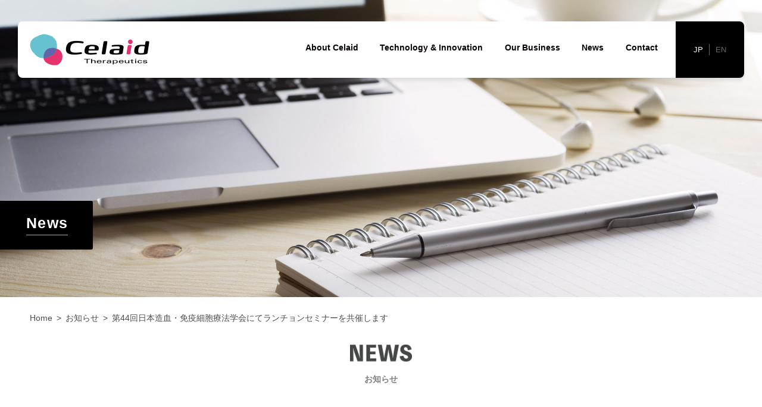

--- FILE ---
content_type: text/html; charset=UTF-8
request_url: https://celaidtx.com/2022/04/11/393/
body_size: 11296
content:
<!DOCTYPE html>
<!--[if lt IE 7]>
<html class="ie6" lang="ja"> <![endif]-->
<!--[if IE 7]>
<html class="i7" lang="ja"> <![endif]-->
<!--[if IE 8]>
<html class="ie" lang="ja"> <![endif]-->
<!--[if gt IE 8]><!-->
<html lang="ja">
	<!--<![endif]-->
	<head prefix="og: http://ogp.me/ns# fb: http://ogp.me/ns/fb# article: http://ogp.me/ns/article#">
		<meta charset="UTF-8" >

		
		<meta http-equiv="X-UA-Compatible" content="IE=Edge" />
		<meta name="format-detection" content="telephone=no">
		<meta name="viewport" content="width=device-width">

		
		
		<link rel="alternate" type="application/rss+xml" title="セレイドセラピューティクス - 細胞治療(造血幹細胞) RSS Feed" href="https://celaidtx.com/feed/" />
		<link rel="pingback" href="https://celaidtx.com/wp/xmlrpc.php" >

		
		<!--[if lt IE 9]>
		<script src="https://celaidtx.com/wp/wp-content/themes/stingerplus2/js/html5shiv.js"></script>
		<![endif]-->
				<meta name='robots' content='max-image-preview:large' />
<title>第44回日本造血・免疫細胞療法学会にてランチョンセミナーを共催します - セレイドセラピューティクス - 細胞治療(造血幹細胞)</title>
<link rel='dns-prefetch' href='//ajax.googleapis.com' />
<link rel='dns-prefetch' href='//fonts.googleapis.com' />
<link rel="alternate" title="oEmbed (JSON)" type="application/json+oembed" href="https://celaidtx.com/wp-json/oembed/1.0/embed?url=https%3A%2F%2Fcelaidtx.com%2F2022%2F04%2F11%2F393%2F" />
<link rel="alternate" title="oEmbed (XML)" type="text/xml+oembed" href="https://celaidtx.com/wp-json/oembed/1.0/embed?url=https%3A%2F%2Fcelaidtx.com%2F2022%2F04%2F11%2F393%2F&#038;format=xml" />
<style id='wp-img-auto-sizes-contain-inline-css' type='text/css'>
img:is([sizes=auto i],[sizes^="auto," i]){contain-intrinsic-size:3000px 1500px}
/*# sourceURL=wp-img-auto-sizes-contain-inline-css */
</style>
<style id='wp-emoji-styles-inline-css' type='text/css'>

	img.wp-smiley, img.emoji {
		display: inline !important;
		border: none !important;
		box-shadow: none !important;
		height: 1em !important;
		width: 1em !important;
		margin: 0 0.07em !important;
		vertical-align: -0.1em !important;
		background: none !important;
		padding: 0 !important;
	}
/*# sourceURL=wp-emoji-styles-inline-css */
</style>
<style id='wp-block-library-inline-css' type='text/css'>
:root{--wp-block-synced-color:#7a00df;--wp-block-synced-color--rgb:122,0,223;--wp-bound-block-color:var(--wp-block-synced-color);--wp-editor-canvas-background:#ddd;--wp-admin-theme-color:#007cba;--wp-admin-theme-color--rgb:0,124,186;--wp-admin-theme-color-darker-10:#006ba1;--wp-admin-theme-color-darker-10--rgb:0,107,160.5;--wp-admin-theme-color-darker-20:#005a87;--wp-admin-theme-color-darker-20--rgb:0,90,135;--wp-admin-border-width-focus:2px}@media (min-resolution:192dpi){:root{--wp-admin-border-width-focus:1.5px}}.wp-element-button{cursor:pointer}:root .has-very-light-gray-background-color{background-color:#eee}:root .has-very-dark-gray-background-color{background-color:#313131}:root .has-very-light-gray-color{color:#eee}:root .has-very-dark-gray-color{color:#313131}:root .has-vivid-green-cyan-to-vivid-cyan-blue-gradient-background{background:linear-gradient(135deg,#00d084,#0693e3)}:root .has-purple-crush-gradient-background{background:linear-gradient(135deg,#34e2e4,#4721fb 50%,#ab1dfe)}:root .has-hazy-dawn-gradient-background{background:linear-gradient(135deg,#faaca8,#dad0ec)}:root .has-subdued-olive-gradient-background{background:linear-gradient(135deg,#fafae1,#67a671)}:root .has-atomic-cream-gradient-background{background:linear-gradient(135deg,#fdd79a,#004a59)}:root .has-nightshade-gradient-background{background:linear-gradient(135deg,#330968,#31cdcf)}:root .has-midnight-gradient-background{background:linear-gradient(135deg,#020381,#2874fc)}:root{--wp--preset--font-size--normal:16px;--wp--preset--font-size--huge:42px}.has-regular-font-size{font-size:1em}.has-larger-font-size{font-size:2.625em}.has-normal-font-size{font-size:var(--wp--preset--font-size--normal)}.has-huge-font-size{font-size:var(--wp--preset--font-size--huge)}.has-text-align-center{text-align:center}.has-text-align-left{text-align:left}.has-text-align-right{text-align:right}.has-fit-text{white-space:nowrap!important}#end-resizable-editor-section{display:none}.aligncenter{clear:both}.items-justified-left{justify-content:flex-start}.items-justified-center{justify-content:center}.items-justified-right{justify-content:flex-end}.items-justified-space-between{justify-content:space-between}.screen-reader-text{border:0;clip-path:inset(50%);height:1px;margin:-1px;overflow:hidden;padding:0;position:absolute;width:1px;word-wrap:normal!important}.screen-reader-text:focus{background-color:#ddd;clip-path:none;color:#444;display:block;font-size:1em;height:auto;left:5px;line-height:normal;padding:15px 23px 14px;text-decoration:none;top:5px;width:auto;z-index:100000}html :where(.has-border-color){border-style:solid}html :where([style*=border-top-color]){border-top-style:solid}html :where([style*=border-right-color]){border-right-style:solid}html :where([style*=border-bottom-color]){border-bottom-style:solid}html :where([style*=border-left-color]){border-left-style:solid}html :where([style*=border-width]){border-style:solid}html :where([style*=border-top-width]){border-top-style:solid}html :where([style*=border-right-width]){border-right-style:solid}html :where([style*=border-bottom-width]){border-bottom-style:solid}html :where([style*=border-left-width]){border-left-style:solid}html :where(img[class*=wp-image-]){height:auto;max-width:100%}:where(figure){margin:0 0 1em}html :where(.is-position-sticky){--wp-admin--admin-bar--position-offset:var(--wp-admin--admin-bar--height,0px)}@media screen and (max-width:600px){html :where(.is-position-sticky){--wp-admin--admin-bar--position-offset:0px}}

/*# sourceURL=wp-block-library-inline-css */
</style><style id='global-styles-inline-css' type='text/css'>
:root{--wp--preset--aspect-ratio--square: 1;--wp--preset--aspect-ratio--4-3: 4/3;--wp--preset--aspect-ratio--3-4: 3/4;--wp--preset--aspect-ratio--3-2: 3/2;--wp--preset--aspect-ratio--2-3: 2/3;--wp--preset--aspect-ratio--16-9: 16/9;--wp--preset--aspect-ratio--9-16: 9/16;--wp--preset--color--black: #000000;--wp--preset--color--cyan-bluish-gray: #abb8c3;--wp--preset--color--white: #ffffff;--wp--preset--color--pale-pink: #f78da7;--wp--preset--color--vivid-red: #cf2e2e;--wp--preset--color--luminous-vivid-orange: #ff6900;--wp--preset--color--luminous-vivid-amber: #fcb900;--wp--preset--color--light-green-cyan: #7bdcb5;--wp--preset--color--vivid-green-cyan: #00d084;--wp--preset--color--pale-cyan-blue: #8ed1fc;--wp--preset--color--vivid-cyan-blue: #0693e3;--wp--preset--color--vivid-purple: #9b51e0;--wp--preset--gradient--vivid-cyan-blue-to-vivid-purple: linear-gradient(135deg,rgb(6,147,227) 0%,rgb(155,81,224) 100%);--wp--preset--gradient--light-green-cyan-to-vivid-green-cyan: linear-gradient(135deg,rgb(122,220,180) 0%,rgb(0,208,130) 100%);--wp--preset--gradient--luminous-vivid-amber-to-luminous-vivid-orange: linear-gradient(135deg,rgb(252,185,0) 0%,rgb(255,105,0) 100%);--wp--preset--gradient--luminous-vivid-orange-to-vivid-red: linear-gradient(135deg,rgb(255,105,0) 0%,rgb(207,46,46) 100%);--wp--preset--gradient--very-light-gray-to-cyan-bluish-gray: linear-gradient(135deg,rgb(238,238,238) 0%,rgb(169,184,195) 100%);--wp--preset--gradient--cool-to-warm-spectrum: linear-gradient(135deg,rgb(74,234,220) 0%,rgb(151,120,209) 20%,rgb(207,42,186) 40%,rgb(238,44,130) 60%,rgb(251,105,98) 80%,rgb(254,248,76) 100%);--wp--preset--gradient--blush-light-purple: linear-gradient(135deg,rgb(255,206,236) 0%,rgb(152,150,240) 100%);--wp--preset--gradient--blush-bordeaux: linear-gradient(135deg,rgb(254,205,165) 0%,rgb(254,45,45) 50%,rgb(107,0,62) 100%);--wp--preset--gradient--luminous-dusk: linear-gradient(135deg,rgb(255,203,112) 0%,rgb(199,81,192) 50%,rgb(65,88,208) 100%);--wp--preset--gradient--pale-ocean: linear-gradient(135deg,rgb(255,245,203) 0%,rgb(182,227,212) 50%,rgb(51,167,181) 100%);--wp--preset--gradient--electric-grass: linear-gradient(135deg,rgb(202,248,128) 0%,rgb(113,206,126) 100%);--wp--preset--gradient--midnight: linear-gradient(135deg,rgb(2,3,129) 0%,rgb(40,116,252) 100%);--wp--preset--font-size--small: 13px;--wp--preset--font-size--medium: 20px;--wp--preset--font-size--large: 36px;--wp--preset--font-size--x-large: 42px;--wp--preset--spacing--20: 0.44rem;--wp--preset--spacing--30: 0.67rem;--wp--preset--spacing--40: 1rem;--wp--preset--spacing--50: 1.5rem;--wp--preset--spacing--60: 2.25rem;--wp--preset--spacing--70: 3.38rem;--wp--preset--spacing--80: 5.06rem;--wp--preset--shadow--natural: 6px 6px 9px rgba(0, 0, 0, 0.2);--wp--preset--shadow--deep: 12px 12px 50px rgba(0, 0, 0, 0.4);--wp--preset--shadow--sharp: 6px 6px 0px rgba(0, 0, 0, 0.2);--wp--preset--shadow--outlined: 6px 6px 0px -3px rgb(255, 255, 255), 6px 6px rgb(0, 0, 0);--wp--preset--shadow--crisp: 6px 6px 0px rgb(0, 0, 0);}:where(.is-layout-flex){gap: 0.5em;}:where(.is-layout-grid){gap: 0.5em;}body .is-layout-flex{display: flex;}.is-layout-flex{flex-wrap: wrap;align-items: center;}.is-layout-flex > :is(*, div){margin: 0;}body .is-layout-grid{display: grid;}.is-layout-grid > :is(*, div){margin: 0;}:where(.wp-block-columns.is-layout-flex){gap: 2em;}:where(.wp-block-columns.is-layout-grid){gap: 2em;}:where(.wp-block-post-template.is-layout-flex){gap: 1.25em;}:where(.wp-block-post-template.is-layout-grid){gap: 1.25em;}.has-black-color{color: var(--wp--preset--color--black) !important;}.has-cyan-bluish-gray-color{color: var(--wp--preset--color--cyan-bluish-gray) !important;}.has-white-color{color: var(--wp--preset--color--white) !important;}.has-pale-pink-color{color: var(--wp--preset--color--pale-pink) !important;}.has-vivid-red-color{color: var(--wp--preset--color--vivid-red) !important;}.has-luminous-vivid-orange-color{color: var(--wp--preset--color--luminous-vivid-orange) !important;}.has-luminous-vivid-amber-color{color: var(--wp--preset--color--luminous-vivid-amber) !important;}.has-light-green-cyan-color{color: var(--wp--preset--color--light-green-cyan) !important;}.has-vivid-green-cyan-color{color: var(--wp--preset--color--vivid-green-cyan) !important;}.has-pale-cyan-blue-color{color: var(--wp--preset--color--pale-cyan-blue) !important;}.has-vivid-cyan-blue-color{color: var(--wp--preset--color--vivid-cyan-blue) !important;}.has-vivid-purple-color{color: var(--wp--preset--color--vivid-purple) !important;}.has-black-background-color{background-color: var(--wp--preset--color--black) !important;}.has-cyan-bluish-gray-background-color{background-color: var(--wp--preset--color--cyan-bluish-gray) !important;}.has-white-background-color{background-color: var(--wp--preset--color--white) !important;}.has-pale-pink-background-color{background-color: var(--wp--preset--color--pale-pink) !important;}.has-vivid-red-background-color{background-color: var(--wp--preset--color--vivid-red) !important;}.has-luminous-vivid-orange-background-color{background-color: var(--wp--preset--color--luminous-vivid-orange) !important;}.has-luminous-vivid-amber-background-color{background-color: var(--wp--preset--color--luminous-vivid-amber) !important;}.has-light-green-cyan-background-color{background-color: var(--wp--preset--color--light-green-cyan) !important;}.has-vivid-green-cyan-background-color{background-color: var(--wp--preset--color--vivid-green-cyan) !important;}.has-pale-cyan-blue-background-color{background-color: var(--wp--preset--color--pale-cyan-blue) !important;}.has-vivid-cyan-blue-background-color{background-color: var(--wp--preset--color--vivid-cyan-blue) !important;}.has-vivid-purple-background-color{background-color: var(--wp--preset--color--vivid-purple) !important;}.has-black-border-color{border-color: var(--wp--preset--color--black) !important;}.has-cyan-bluish-gray-border-color{border-color: var(--wp--preset--color--cyan-bluish-gray) !important;}.has-white-border-color{border-color: var(--wp--preset--color--white) !important;}.has-pale-pink-border-color{border-color: var(--wp--preset--color--pale-pink) !important;}.has-vivid-red-border-color{border-color: var(--wp--preset--color--vivid-red) !important;}.has-luminous-vivid-orange-border-color{border-color: var(--wp--preset--color--luminous-vivid-orange) !important;}.has-luminous-vivid-amber-border-color{border-color: var(--wp--preset--color--luminous-vivid-amber) !important;}.has-light-green-cyan-border-color{border-color: var(--wp--preset--color--light-green-cyan) !important;}.has-vivid-green-cyan-border-color{border-color: var(--wp--preset--color--vivid-green-cyan) !important;}.has-pale-cyan-blue-border-color{border-color: var(--wp--preset--color--pale-cyan-blue) !important;}.has-vivid-cyan-blue-border-color{border-color: var(--wp--preset--color--vivid-cyan-blue) !important;}.has-vivid-purple-border-color{border-color: var(--wp--preset--color--vivid-purple) !important;}.has-vivid-cyan-blue-to-vivid-purple-gradient-background{background: var(--wp--preset--gradient--vivid-cyan-blue-to-vivid-purple) !important;}.has-light-green-cyan-to-vivid-green-cyan-gradient-background{background: var(--wp--preset--gradient--light-green-cyan-to-vivid-green-cyan) !important;}.has-luminous-vivid-amber-to-luminous-vivid-orange-gradient-background{background: var(--wp--preset--gradient--luminous-vivid-amber-to-luminous-vivid-orange) !important;}.has-luminous-vivid-orange-to-vivid-red-gradient-background{background: var(--wp--preset--gradient--luminous-vivid-orange-to-vivid-red) !important;}.has-very-light-gray-to-cyan-bluish-gray-gradient-background{background: var(--wp--preset--gradient--very-light-gray-to-cyan-bluish-gray) !important;}.has-cool-to-warm-spectrum-gradient-background{background: var(--wp--preset--gradient--cool-to-warm-spectrum) !important;}.has-blush-light-purple-gradient-background{background: var(--wp--preset--gradient--blush-light-purple) !important;}.has-blush-bordeaux-gradient-background{background: var(--wp--preset--gradient--blush-bordeaux) !important;}.has-luminous-dusk-gradient-background{background: var(--wp--preset--gradient--luminous-dusk) !important;}.has-pale-ocean-gradient-background{background: var(--wp--preset--gradient--pale-ocean) !important;}.has-electric-grass-gradient-background{background: var(--wp--preset--gradient--electric-grass) !important;}.has-midnight-gradient-background{background: var(--wp--preset--gradient--midnight) !important;}.has-small-font-size{font-size: var(--wp--preset--font-size--small) !important;}.has-medium-font-size{font-size: var(--wp--preset--font-size--medium) !important;}.has-large-font-size{font-size: var(--wp--preset--font-size--large) !important;}.has-x-large-font-size{font-size: var(--wp--preset--font-size--x-large) !important;}
/*# sourceURL=global-styles-inline-css */
</style>

<style id='classic-theme-styles-inline-css' type='text/css'>
/*! This file is auto-generated */
.wp-block-button__link{color:#fff;background-color:#32373c;border-radius:9999px;box-shadow:none;text-decoration:none;padding:calc(.667em + 2px) calc(1.333em + 2px);font-size:1.125em}.wp-block-file__button{background:#32373c;color:#fff;text-decoration:none}
/*# sourceURL=/wp-includes/css/classic-themes.min.css */
</style>
<link rel='stylesheet' id='parent-style-css' href='https://celaidtx.com/wp/wp-content/themes/stingerplus2/style.css?ver=6.9' type='text/css' media='all' />
<link rel='stylesheet' id='swiper-style-css' href='https://celaidtx.com/wp/wp-content/themes/celaid/css/swiper.min.css?ver=4.1.0' type='text/css' media='all' />
<link rel='stylesheet' id='animation-style-css' href='https://celaidtx.com/wp/wp-content/themes/celaid/css/animate.min_custom.css?ver=4.1.1custom' type='text/css' media='all' />
<link rel='stylesheet' id='default-style-css' href='https://celaidtx.com/wp/wp-content/themes/celaid/css/style.css?ver=202303010410' type='text/css' media='all' />
<link rel='stylesheet' id='fonts-googleapis-montserrat-css' href='https://fonts.googleapis.com/css?family=Montserrat%3A400&#038;ver=6.9' type='text/css' media='all' />
<link rel='stylesheet' id='normalize-css' href='https://celaidtx.com/wp/wp-content/themes/stingerplus2/css/normalize.css?ver=1.5.9' type='text/css' media='all' />
<link rel='stylesheet' id='font-awesome-css' href='https://celaidtx.com/wp/wp-content/themes/stingerplus2/css/fontawesome/css/font-awesome.min.css?ver=4.7.0' type='text/css' media='all' />
<link rel='stylesheet' id='style-css' href='https://celaidtx.com/wp/wp-content/themes/celaid/style.css?ver=6.9' type='text/css' media='all' />
<link rel='stylesheet' id='single2-css' href='https://celaidtx.com/wp/wp-content/themes/stingerplus2/st-kanricss.php' type='text/css' media='all' />
<script type="text/javascript" src="//ajax.googleapis.com/ajax/libs/jquery/1.11.3/jquery.min.js?ver=1.11.3" id="jquery-js"></script>
<link rel="https://api.w.org/" href="https://celaidtx.com/wp-json/" /><link rel="alternate" title="JSON" type="application/json" href="https://celaidtx.com/wp-json/wp/v2/posts/393" /><link rel='shortlink' href='https://celaidtx.com/?p=393' />
<link rel="shortcut icon" href="https://celaidtx.com/favicon.ico" >
<link rel="canonical" href="https://celaidtx.com/2022/04/11/393/" />
						

		
		
		<meta property="og:locale" content="ja_JP">
		<meta property="og:type" content="website">
		<meta property="og:url" content="https://celaidtx.com/">
		<meta property="og:site_name" content="セレイドセラピューティクス - 細胞治療(造血幹細胞)">
		<meta property="og:title" content="セレイドセラピューティクス - 細胞治療(造血幹細胞)">
		<meta property="og:image" content="https://celaidtx.com/wp/wp-content/themes/celaid/img/ogp.jpg">
		<meta property="og:description" content="白血病等の血液がん治療を対象にした再生医療等製品の研究開発を行っています。主に臍帯血から採取する造血幹細胞を利用した製品を扱います。">
		<meta name="twitter:card" content="summary">

		
		<!-- Google tag (gtag.js) -->
<script async src="https://www.googletagmanager.com/gtag/js?id=G-Z6P4G118T0"></script>
<script>
  window.dataLayer = window.dataLayer || [];
  function gtag(){dataLayer.push(arguments);}
  gtag('js', new Date());

  gtag('config', 'G-Z6P4G118T0');
</script>
		
		
	</head>
	<body id="top" class="wp-singular post-template-default single single-post postid-393 single-format-standard wp-theme-stingerplus2 wp-child-theme-celaid not-front-page">
					<div id="st-ami">
				<div id="wrapper" class="">
					<div id="wrapper-in">

						
						
						<header class="ly_header ly_header__news">

							<input type="checkbox" id="bl_header_nav" class="bl_header_drawerState">

							<div class="bl_header">

																<div class="bl_header_title">																<a class="bl_header_name" href="https://celaidtx.com">セレイドセラピューティクス - 細胞治療(造血幹細胞)</a>
								</div>


																<a class="bl_header_lang hp_tbSp el_btn" href="https://celaidtx.com/en/news">
									<i class="is_selected"><abbr title="Japanese">JP</abbr></i>
									<i class=""><abbr title="English">EN</abbr></i>
								</a>

																<label for="bl_header_nav" class="bl_header_drawerToggle"><span class="bl_header_drawerIcon"><i></i><i></i><i></i></span><em></em></label>

								<nav class="bl_header_drawer">

									<ul class="bl_header_nav js_passView">
										
<li class="bl_nav_home"><a href="https://celaidtx.com/">TOP<span class="un_ja">ページ</span></a></li>
<li><a href="https://celaidtx.com/about/">About Celaid</a>
	<div class="bl_nav_group">
		<div class="bl_nav_title">About Celaid</div>
		<ul class="bl_nav_3cols">
			<li><a href="https://celaidtx.com/about/#message">メッセージ</a></li>
			<li><a href="https://celaidtx.com/about/#management">経営理念</a></li>
			<li><a href="https://celaidtx.com/about/#company">会社概要</a></li>
			<li><a href="https://celaidtx.com/about/#access">アクセス</a></li>
			<li><a href="https://celaidtx.com/about/#member">メンバー紹介</a></li>
		</ul>
	</div>
</li>
<li><label>Technology &amp; Innovation</label>
	<div class="bl_nav_group">
		<div class="bl_nav_title">Technology &amp; Innovation</div>
		<ul class="bl_nav_2cols">
			<li><a href="https://celaidtx.com/tech/hsc/">造血幹細胞について</a>
				<ul>
					<li><a href="https://celaidtx.com/tech/hsc/#about">造血幹細胞とは</a></li>
					<li><a href="https://celaidtx.com/tech/hsc/#needs">造血幹細胞の細胞治療への応用と高まるニーズ</a></li>
					<li><a href="https://celaidtx.com/tech/hsc/#issue">造血幹細胞移植の課題</a></li>
				</ul>
			</li>
			<li><a href="https://celaidtx.com/tech/technology/">わたしたちの技術</a>
				<ul>
					<li><a href="https://celaidtx.com/tech/technology/#extamp">体外増幅技術</a></li>
					<li><a href="https://celaidtx.com/tech/technology/#merit">わたしたちの技術の優れた点</a></li>
				</ul>
			</li>
		</ul>
	</div>
</li>
<li><label>Our Business</label>
	<div class="bl_nav_group">
		<div class="bl_nav_title">Our Business</div>
		<ul class="bl_nav_2cols">
			<li><a href="https://celaidtx.com/business/vision/">わたしたちが目指すこと</a>
				<ul>
					<li><a href="https://celaidtx.com/business/vision/#dev">白血病などの血液がんや遺伝子疾患用の新たな細胞治療法の開発</a></li>
					<li><a href="https://celaidtx.com/business/vision/#support">世界の再生医療・創薬研究のサポート</a></li>
				</ul>
			</li>
			<li><a href="https://celaidtx.com/business/model/">ビジネスモデル</a>
				<ul>
					<li><a href="https://celaidtx.com/business/model/#platform">プラットフォーム技術開発と臨床開発</a></li>
					<li><a href="https://celaidtx.com/business/model/#relations">バリューチェーン</a></li>
				</ul>
			</li>
		</ul>
	</div>
</li>
<li><a href="https://celaidtx.com/news/"><span class="un_en">News</span><span class="un_ja">お知らせ</span></a></li>
<li class="un_contact"><a href="https://celaidtx.com/contact/"><span class="un_en">Contact</span><span class="un_ja">お問合せ</span></a></li>
<li class="un_sub un_privacy"><a href="https://celaidtx.com/privacy/">プライバシー<wbr>ポリシー</a></li>

									</ul>


									<ul class="bl_header_lang">
										<li class="is_selected"><a href="https://celaidtx.com/2022/04/11/393/"><abbr>JP</abbr><small>Japanese</small></a></li>
										<li class=""><a href="https://celaidtx.com/en/news"><abbr>EN</abbr><small>English</small></a></li>
									</ul>

								</nav>
							</div>

						</header>

						<main class="ly_main ly_main__news">

							
														<div class="bl_mv bl_mv__sub bl_mv__news">
								<div class="bl_mv_inner">

									<div class="bl_mv_col">
										<div class="bl_mv_title">お知らせ</div>										<i class="bl_mv_subTitle">News</i>									</div>

								</div>
							</div>

														

<div class="bl_path_wrapper" itemtype="https://schema.org/BreadcrumbList" itemscope="">
	<meta itemprop="name" content="BreadcrumbList">
	<ol class="bl_path">
	
				<li itemtype="https://schema.org/ListItem" itemscope="" itemprop="itemListElement"><a href="https://celaidtx.com/" itemprop="item"><span itemprop="name">Home</span></a><meta content="1" itemprop="position"></li>

		
				
		
				<li itemtype="https://schema.org/ListItem" itemscope="" itemprop="itemListElement"><a href="https://celaidtx.com/en/news/" itemprop="item"><span itemprop="name">お知らせ</span></a><meta content="2" itemprop="position"></li>
		
<li itemtype="https://schema.org/ListItem" itemscope="" itemprop="itemListElement"><a href="https://celaidtx.com/2022/04/11/393/" itemprop="item"><span itemprop="name">第44回日本造血・免疫細胞療法学会にてランチョンセミナーを共催します</span></a><meta content="3" itemprop="position"></li>
			</ol>
</div>

							
							<div id="content-w">

<section class="bl_sect bl_sect__newsHeader">
	<div class="ly_cont">

		<div class="bl_sect_title2">
			<i class="un_en">NEWS</i>
			<h2 class="un_ja">お知らせ</h2>
		</div>

	</div>
</section>


<div id="content" class="clearfix">
	<div id="contentInner">

		<main>
			<article>
				<div id="post-393" class="st-post post-393 post type-post status-publish format-standard has-post-thumbnail hentry category-16">

			
								
										
					
					<div class="bl_post">

												<div class="bl_sect">
							<ul class="bl_post_cat">
							<li><a href="https://celaidtx.com/category/%e3%82%a4%e3%83%99%e3%83%b3%e3%83%88/" title="View all posts in イベント" rel="category tag">イベント</a></li>							</ul>
						</div>

						
						<h1 class="entry-title">第44回日本造血・免疫細胞療法学会にてランチョンセミナーを共催します</h1>

						<div class="bl_sect bl_single_meta">
							
														<dl class="bl_post_date">
								<dt class="un_lang_ja">投稿日：</dt>
								<dt class="un_lang_en">Posted:</dt>
								<dd><time datetime="2022-04-11T13:39:12+0900">2022-04-11</time></dd>
							</dl>

														
						</div>


						<div class="mainbox">
							<div id="nocopy" ><!-- コピー禁止エリアここから -->

																						
								<div class="entry-content">
									<p><strong>第44回日本造血・免疫細胞療法学会　ランチョンセミナー開催</strong></p>
<p>第44回日本造血・免疫細胞療法学会にてランチョンセミナーを共催いたします。<br />
セミナーは当日のライブ配信、後日のオンデマンド配信も予定しております。</p>
<p>【開催概要】<br />
日時：2022年5月13日(金)　11時25分～12時15分<br />
会場：パシフィコ横浜「ノース」4階　第12会場（G414,415）＊当日のライブ配信あり</p>
<p><strong>『生体外増幅法の確立による次世代造血幹細胞移植』</strong><br />
座長：山崎 聡 教授（筑波大学医学医療系）<br />
演者1：櫻井 政寿 専任講師（慶應義塾大学医学部血液内科）<br />
「臍帯血由来造血幹細胞の生体外増幅」<br />
演者２：岡本 真一郎 名誉教授（慶應義塾大学医学部）<br />
「これからの造血幹細胞移植をデザインする」</p>
<p>&nbsp;</p>
<p>＊現地でのセミナーご参加、当日のライブ配信ご視聴にはオンラインでの参加登録が必要です。<br />
参加登録期間<br />
・事前登録：2022年2月15日 (火) ～2022年4月12日 (火)<br />
・当日登録：2022年5月10日 (火) ~ 2022年5月14日 (土)</p>
<p>＊上記期間内に参加登録いただきますと、後日案内が配信されるオンデマンド版もご視聴いただくことができます。<br />
オンデマンド配信期間：2022年5月30日 (月) ～ 2022年6月20日 (月)</p>
<p>参加登録は第44回日本造血・免疫細胞療法学会 総会　ホームページ内「参加登録」よりお手続きいただけます。<br />
<a href="https://convention.jtbcom.co.jp/jstct2022/guide/index.html">第44回日本造血・免疫細胞療法学会 総会　ホームページ</a></p>
<p>皆様のご参加を社員一同心よりお待ちしております。</p>
<p style="text-align: center;"><a href="https://celaidtx.com/wp/wp-content/uploads/2022/04/ランチョンセミナー12ご案内（セレイドセラピューティクス）.pdf">PDF:ランチョンセミナー12ご案内（セレイドセラピューティクス）</a></p>
<p><img fetchpriority="high" decoding="async" class=" wp-image-402 aligncenter" src="https://celaidtx.com/wp/wp-content/uploads/2022/04/ランチョンセミナー12ご案内（セレイドセラピューティクス）-443x640.jpg" alt="" width="641" height="927" srcset="https://celaidtx.com/wp/wp-content/uploads/2022/04/ランチョンセミナー12ご案内（セレイドセラピューティクス）-443x640.jpg 443w, https://celaidtx.com/wp/wp-content/uploads/2022/04/ランチョンセミナー12ご案内（セレイドセラピューティクス）-208x300.jpg 208w, https://celaidtx.com/wp/wp-content/uploads/2022/04/ランチョンセミナー12ご案内（セレイドセラピューティクス）.jpg 720w" sizes="(max-width: 641px) 100vw, 641px" /></p>
								</div>
							</div><!-- コピー禁止エリアここまで -->

														
							
						</div><!-- .mainboxここまで -->

					</div>


					<aside>

						
												<!--ループ終了-->

												<!--関連記事-->
						
						
											
						<div class="bl_sect">
							<ul class="bl_single_nav">
															<li class="un_prev">
									<a href="https://celaidtx.com/2022/04/05/384/" class="el_btn el_btn__prevPost">
										<b>JETROのスタートアップ用ウェブサイトに...</b>
									</a>
								</li>
							
															<li class="un_next">
									<a href="https://celaidtx.com/2022/04/27/406/" class="el_btn el_btn__nextPost">
										<b>大阪公立大学と共同研究契約を締結しました</b>
									</a>
								</li>
															</ul>
						</div>

					</aside>

				</div>
				<!--/post-->
			</article>
		</main>
	</div>
	<!-- /#contentInner -->
	
<div id="side">
	<aside>

		
				<div id="mybox">

						<div class="ad">
				<h4 class="menu_underh2">新着ニュース</h4>
												<ul class="bl_aside_latestPosts">
					
					<li>
						<a href="https://celaidtx.com/2026/01/09/1076/">
							NEDO「DTSU」 PCAフェーズに採択されました						</a>
					</li>

					
					<li>
						<a href="https://celaidtx.com/2026/01/08/1091/">
							健康医療ベンチャー大賞 最終審査会で各賞を受賞しました						</a>
					</li>

					
					<li>
						<a href="https://celaidtx.com/2025/12/26/1067/">
							Biotech Showcase（米国サンフランシスコ）へ参加します						</a>
					</li>

					
					<li>
						<a href="https://celaidtx.com/2025/12/24/1059/">
							RESI JPM 2026 (米国サンフランシスコ) ピッチ登壇のお知らせ						</a>
					</li>

					
					<li>
						<a href="https://celaidtx.com/2025/11/27/1053/">
							LabCentral「Next Phase Program」 の参加企業に選定されました						</a>
					</li>

									</ul>
								
			</div>

								</div>

	</aside>
</div>
<!-- /#side -->
</div>
<!--/#content -->
</div><!-- /contentw -->

</main>



<div class="bl_backToTop js_inView">
	<a href="#top" title="ページ先頭へ"></a>
</div>



<footer class="ly_footer">

	<div class="bl_footer">

		<address class="bl_footer_info">
			<figure class="bl_footer_logo"><img src="https://celaidtx.com/wp/wp-content/themes/celaid/img/i_logotype_wt.png?1007" alt="セレイドセラピューティクス - 細胞治療(造血幹細胞)"></figure>
			<p class="bl_footer_adrs">〒113-8485<br>東京都文京区本郷7-3-1 東京大学南研究棟<span class="el_w">アントレプレナーラボ</span></p>
			<p class="bl_footer_tel"><a href="tel:05036127767">TEL：050-3612-7767</a></p>

						<div class="bl_footer_btns hp_pc">
				<a href="https://jp.linkedin.com/company/celaid-therapeutics" target="_blank" rel="noopener" title="LinkedIn"><img src="https://celaidtx.com/wp/wp-content/themes/celaid/img/i_tm_in_wt.png" alt="LinkedIn"></a>
			</div>
		</address>

		<ul class="bl_footer_nav">
			
<li class="bl_nav_home"><a href="https://celaidtx.com/">TOP<span class="un_ja">ページ</span></a></li>
<li><a href="https://celaidtx.com/about/">About Celaid</a>
	<div class="bl_nav_group">
		<div class="bl_nav_title">About Celaid</div>
		<ul class="bl_nav_3cols">
			<li><a href="https://celaidtx.com/about/#message">メッセージ</a></li>
			<li><a href="https://celaidtx.com/about/#management">経営理念</a></li>
			<li><a href="https://celaidtx.com/about/#company">会社概要</a></li>
			<li><a href="https://celaidtx.com/about/#access">アクセス</a></li>
			<li><a href="https://celaidtx.com/about/#member">メンバー紹介</a></li>
		</ul>
	</div>
</li>
<li><label>Technology &amp; Innovation</label>
	<div class="bl_nav_group">
		<div class="bl_nav_title">Technology &amp; Innovation</div>
		<ul class="bl_nav_2cols">
			<li><a href="https://celaidtx.com/tech/hsc/">造血幹細胞について</a>
				<ul>
					<li><a href="https://celaidtx.com/tech/hsc/#about">造血幹細胞とは</a></li>
					<li><a href="https://celaidtx.com/tech/hsc/#needs">造血幹細胞の細胞治療への応用と高まるニーズ</a></li>
					<li><a href="https://celaidtx.com/tech/hsc/#issue">造血幹細胞移植の課題</a></li>
				</ul>
			</li>
			<li><a href="https://celaidtx.com/tech/technology/">わたしたちの技術</a>
				<ul>
					<li><a href="https://celaidtx.com/tech/technology/#extamp">体外増幅技術</a></li>
					<li><a href="https://celaidtx.com/tech/technology/#merit">わたしたちの技術の優れた点</a></li>
				</ul>
			</li>
		</ul>
	</div>
</li>
<li><label>Our Business</label>
	<div class="bl_nav_group">
		<div class="bl_nav_title">Our Business</div>
		<ul class="bl_nav_2cols">
			<li><a href="https://celaidtx.com/business/vision/">わたしたちが目指すこと</a>
				<ul>
					<li><a href="https://celaidtx.com/business/vision/#dev">白血病などの血液がんや遺伝子疾患用の新たな細胞治療法の開発</a></li>
					<li><a href="https://celaidtx.com/business/vision/#support">世界の再生医療・創薬研究のサポート</a></li>
				</ul>
			</li>
			<li><a href="https://celaidtx.com/business/model/">ビジネスモデル</a>
				<ul>
					<li><a href="https://celaidtx.com/business/model/#platform">プラットフォーム技術開発と臨床開発</a></li>
					<li><a href="https://celaidtx.com/business/model/#relations">バリューチェーン</a></li>
				</ul>
			</li>
		</ul>
	</div>
</li>
<li><a href="https://celaidtx.com/news/"><span class="un_en">News</span><span class="un_ja">お知らせ</span></a></li>
<li class="un_contact"><a href="https://celaidtx.com/contact/"><span class="un_en">Contact</span><span class="un_ja">お問合せ</span></a></li>
<li class="un_sub un_privacy"><a href="https://celaidtx.com/privacy/">プライバシー<wbr>ポリシー</a></li>


						<li class="bl_footer_btns hp_tbSp">
				<a href="https://jp.linkedin.com/company/celaid-therapeutics" target="_blank" rel="noopener" title="LinkedIn"><img src="https://celaidtx.com/wp/wp-content/themes/celaid/img/i_tm_in_wt.png" alt="LinkedIn"></a>
			</li>
		</ul>

	</div>

	<div class="bl_footer_sub">
		<div class="bl_footer_copyright">Copyright(C) Celaid Therapeutics, All rights reserved.</div>
	</div>

</footer>


<div id="footer"></div>

</div>
<!-- /#wrapperin -->
</div>
<!-- /#wrapper -->
</div><!-- /#st-ami -->
<script type="speculationrules">
{"prefetch":[{"source":"document","where":{"and":[{"href_matches":"/*"},{"not":{"href_matches":["/wp/wp-*.php","/wp/wp-admin/*","/wp/wp-content/uploads/*","/wp/wp-content/*","/wp/wp-content/plugins/*","/wp/wp-content/themes/celaid/*","/wp/wp-content/themes/stingerplus2/*","/*\\?(.+)"]}},{"not":{"selector_matches":"a[rel~=\"nofollow\"]"}},{"not":{"selector_matches":".no-prefetch, .no-prefetch a"}}]},"eagerness":"conservative"}]}
</script>
<p class="copyr" data-copyr>Copyright&copy; セレイドセラピューティクス - 細胞治療(造血幹細胞) ,  2026 All&ensp;Rights Reserved Powered by <a href="http://manualstinger.com/cr" rel="nofollow">STINGER</a>.</p><script type="text/javascript" src="https://celaidtx.com/wp/wp-includes/js/comment-reply.min.js?ver=6.9" id="comment-reply-js" async="async" data-wp-strategy="async" fetchpriority="low"></script>
<script type="text/javascript" src="https://celaidtx.com/wp/wp-content/themes/celaid/js/swiper.min.js?ver=4.1.0" id="swiper-script-js"></script>
<script type="text/javascript" src="https://celaidtx.com/wp/wp-content/themes/celaid/js/ofi.min.js?ver=3.2.4" id="ofi-script-js"></script>
<script type="text/javascript" id="ofi-script-js-after">
/* <![CDATA[ */
objectFitImages('.js_ofi')
//# sourceURL=ofi-script-js-after
/* ]]> */
</script>
<script type="text/javascript" src="https://celaidtx.com/wp/wp-content/themes/celaid/js/wow.min.js?ver=1.1.3" id="wow-script-js"></script>
<script type="text/javascript" src="https://celaidtx.com/wp/wp-content/themes/celaid/js/script.js?ver=202204141716" id="default-script-js"></script>
<script type="text/javascript" src="https://celaidtx.com/wp/wp-content/themes/stingerplus2/js/base.js?ver=6.9" id="base-js"></script>
<script type="text/javascript" src="https://celaidtx.com/wp/wp-content/themes/stingerplus2/js/scroll.js?ver=6.9" id="scroll-js"></script>
<script id="wp-emoji-settings" type="application/json">
{"baseUrl":"https://s.w.org/images/core/emoji/17.0.2/72x72/","ext":".png","svgUrl":"https://s.w.org/images/core/emoji/17.0.2/svg/","svgExt":".svg","source":{"concatemoji":"https://celaidtx.com/wp/wp-includes/js/wp-emoji-release.min.js?ver=6.9"}}
</script>
<script type="module">
/* <![CDATA[ */
/*! This file is auto-generated */
const a=JSON.parse(document.getElementById("wp-emoji-settings").textContent),o=(window._wpemojiSettings=a,"wpEmojiSettingsSupports"),s=["flag","emoji"];function i(e){try{var t={supportTests:e,timestamp:(new Date).valueOf()};sessionStorage.setItem(o,JSON.stringify(t))}catch(e){}}function c(e,t,n){e.clearRect(0,0,e.canvas.width,e.canvas.height),e.fillText(t,0,0);t=new Uint32Array(e.getImageData(0,0,e.canvas.width,e.canvas.height).data);e.clearRect(0,0,e.canvas.width,e.canvas.height),e.fillText(n,0,0);const a=new Uint32Array(e.getImageData(0,0,e.canvas.width,e.canvas.height).data);return t.every((e,t)=>e===a[t])}function p(e,t){e.clearRect(0,0,e.canvas.width,e.canvas.height),e.fillText(t,0,0);var n=e.getImageData(16,16,1,1);for(let e=0;e<n.data.length;e++)if(0!==n.data[e])return!1;return!0}function u(e,t,n,a){switch(t){case"flag":return n(e,"\ud83c\udff3\ufe0f\u200d\u26a7\ufe0f","\ud83c\udff3\ufe0f\u200b\u26a7\ufe0f")?!1:!n(e,"\ud83c\udde8\ud83c\uddf6","\ud83c\udde8\u200b\ud83c\uddf6")&&!n(e,"\ud83c\udff4\udb40\udc67\udb40\udc62\udb40\udc65\udb40\udc6e\udb40\udc67\udb40\udc7f","\ud83c\udff4\u200b\udb40\udc67\u200b\udb40\udc62\u200b\udb40\udc65\u200b\udb40\udc6e\u200b\udb40\udc67\u200b\udb40\udc7f");case"emoji":return!a(e,"\ud83e\u1fac8")}return!1}function f(e,t,n,a){let r;const o=(r="undefined"!=typeof WorkerGlobalScope&&self instanceof WorkerGlobalScope?new OffscreenCanvas(300,150):document.createElement("canvas")).getContext("2d",{willReadFrequently:!0}),s=(o.textBaseline="top",o.font="600 32px Arial",{});return e.forEach(e=>{s[e]=t(o,e,n,a)}),s}function r(e){var t=document.createElement("script");t.src=e,t.defer=!0,document.head.appendChild(t)}a.supports={everything:!0,everythingExceptFlag:!0},new Promise(t=>{let n=function(){try{var e=JSON.parse(sessionStorage.getItem(o));if("object"==typeof e&&"number"==typeof e.timestamp&&(new Date).valueOf()<e.timestamp+604800&&"object"==typeof e.supportTests)return e.supportTests}catch(e){}return null}();if(!n){if("undefined"!=typeof Worker&&"undefined"!=typeof OffscreenCanvas&&"undefined"!=typeof URL&&URL.createObjectURL&&"undefined"!=typeof Blob)try{var e="postMessage("+f.toString()+"("+[JSON.stringify(s),u.toString(),c.toString(),p.toString()].join(",")+"));",a=new Blob([e],{type:"text/javascript"});const r=new Worker(URL.createObjectURL(a),{name:"wpTestEmojiSupports"});return void(r.onmessage=e=>{i(n=e.data),r.terminate(),t(n)})}catch(e){}i(n=f(s,u,c,p))}t(n)}).then(e=>{for(const n in e)a.supports[n]=e[n],a.supports.everything=a.supports.everything&&a.supports[n],"flag"!==n&&(a.supports.everythingExceptFlag=a.supports.everythingExceptFlag&&a.supports[n]);var t;a.supports.everythingExceptFlag=a.supports.everythingExceptFlag&&!a.supports.flag,a.supports.everything||((t=a.source||{}).concatemoji?r(t.concatemoji):t.wpemoji&&t.twemoji&&(r(t.twemoji),r(t.wpemoji)))});
//# sourceURL=https://celaidtx.com/wp/wp-includes/js/wp-emoji-loader.min.js
/* ]]> */
</script>
	<script>
		(function (window, document, $, undefined) {
			'use strict';

			$(function () {
				var s = $('[data-copyr]'), t = $('#footer-in');
				
				s.length && t.length && t.append(s);
			});
		}(window, window.document, jQuery));
	</script></body></html>


--- FILE ---
content_type: text/css
request_url: https://celaidtx.com/wp/wp-content/themes/celaid/css/style.css?ver=202303010410
body_size: 28262
content:
@charset "UTF-8";
@import url("https://fonts.googleapis.com/css2?family=Noto+Serif+JP:wght@500;700;900&display=swap&subset=japanese");
@import url("https://fonts.googleapis.com/css2?family=Spartan:wght@800&display=swap");
@-ms-viewport {
  width: device-width;
}
@media all and (min-width: 769px) {
  html {
    overflow-y: scroll;
  }
}

body {
  padding: 0;
  margin: 0;
  min-height: 100vh;
  min-width: 320px;
  background: transparent;
}
@media all and (min-width: 769px) {
  body {
    min-width: 1240px;
  }
}

.ly_main {
  margin: 0;
  padding: 0;
  background: transparent;
  border-radius: 0;
}

.ly_cont {
  width: calc(100% - 50px);
  max-width: 1180px;
  margin-left: auto;
  margin-right: auto;
}
@media all and (min-width: 769px) {
  .ly_cont {
    width: 100%;
  }
}

@media all and (max-width: 460px) {
  .ly_cont.ly_cont__index {
    width: 100%;
  }
}

.ly_header,
.bl_mv,
.bl_path_wrapper,
.bl_sect,
.bl_pager,
.ly_cont_aside,
.ly_footer {
  letter-spacing: 0;
  line-height: 1.5;
  box-sizing: border-box;
  display: block;
  margin: 0;
  padding: 0;
  -webkit-text-size-adjust: 100%;
  background: url("../img/dummy.png");
  font-family: "YuGo", "游ゴシック", "ヒラギノ角ゴ Pro W3", "Hiragino Kaku Gothic Pro", "メイリオ", Meiryo, Osaka, "ＭＳ Ｐゴシック", "MS PGothic", sans-serif;
  font-weight: 500;
  font-size: 14px;
  color: #060001;
  line-break: strict;
  word-wrap: break-word;
  word-break: break-word;
  overflow-wrap: break-word;
}
.ly_header *,
.bl_mv *,
.bl_path_wrapper *,
.bl_sect *,
.bl_pager *,
.ly_cont_aside *,
.ly_footer * {
  box-sizing: border-box;
  margin: 0;
  padding: 0;
  background: none;
  border: none;
  font: inherit;
  color: inherit;
}
.ly_header *:before, .ly_header *:after,
.bl_mv *:before,
.bl_mv *:after,
.bl_path_wrapper *:before,
.bl_path_wrapper *:after,
.bl_sect *:before,
.bl_sect *:after,
.bl_pager *:before,
.bl_pager *:after,
.ly_cont_aside *:before,
.ly_cont_aside *:after,
.ly_footer *:before,
.ly_footer *:after {
  box-sizing: border-box;
}
.ly_header .ly_cont,
.bl_mv .ly_cont,
.bl_path_wrapper .ly_cont,
.bl_sect .ly_cont,
.bl_pager .ly_cont,
.ly_cont_aside .ly_cont,
.ly_footer .ly_cont {
  margin: 0 auto;
}
.ly_header b, .ly_header em,
.bl_mv b,
.bl_mv em,
.bl_path_wrapper b,
.bl_path_wrapper em,
.bl_sect b,
.bl_sect em,
.bl_pager b,
.bl_pager em,
.ly_cont_aside b,
.ly_cont_aside em,
.ly_footer b,
.ly_footer em {
  font: inherit;
  font-weight: 700;
}
.ly_header i,
.bl_mv i,
.bl_path_wrapper i,
.bl_sect i,
.bl_pager i,
.ly_cont_aside i,
.ly_footer i {
  font: inherit;
}
.ly_header ol, .ly_header ul,
.bl_mv ol,
.bl_mv ul,
.bl_path_wrapper ol,
.bl_path_wrapper ul,
.bl_sect ol,
.bl_sect ul,
.bl_pager ol,
.bl_pager ul,
.ly_cont_aside ol,
.ly_cont_aside ul,
.ly_footer ol,
.ly_footer ul {
  list-style: none;
  padding: 0;
}
.ly_header table,
.bl_mv table,
.bl_path_wrapper table,
.bl_sect table,
.bl_pager table,
.ly_cont_aside table,
.ly_footer table {
  border-collapse: collapse;
  border-spacing: 0;
}
.ly_header caption, .ly_header th, .ly_header td,
.bl_mv caption,
.bl_mv th,
.bl_mv td,
.bl_path_wrapper caption,
.bl_path_wrapper th,
.bl_path_wrapper td,
.bl_sect caption,
.bl_sect th,
.bl_sect td,
.bl_pager caption,
.bl_pager th,
.bl_pager td,
.ly_cont_aside caption,
.ly_cont_aside th,
.ly_cont_aside td,
.ly_footer caption,
.ly_footer th,
.ly_footer td {
  text-align: left;
  font-weight: normal;
  vertical-align: middle;
}
quotes:none
.ly_header q:before, .ly_header q:after, quotes:none
.ly_header blockquote:before, .ly_header blockquote:after, quotes:none
.bl_mv q:before,
.bl_mv q:after, quotes:none
.bl_mv blockquote:before,
.bl_mv blockquote:after, quotes:none
.bl_path_wrapper q:before,
.bl_path_wrapper q:after, quotes:none
.bl_path_wrapper blockquote:before,
.bl_path_wrapper blockquote:after, quotes:none
.bl_sect q:before,
.bl_sect q:after, quotes:none
.bl_sect blockquote:before,
.bl_sect blockquote:after, quotes:none
.bl_pager q:before,
.bl_pager q:after, quotes:none
.bl_pager blockquote:before,
.bl_pager blockquote:after, quotes:none
.ly_cont_aside q:before,
.ly_cont_aside q:after, quotes:none
.ly_cont_aside blockquote:before,
.ly_cont_aside blockquote:after, quotes:none
.ly_footer q:before,
.ly_footer q:after, quotes:none
.ly_footer blockquote:before,
.ly_footer blockquote:after {
  content: "";
  content: none;
}
.ly_header article, .ly_header aside, .ly_header details,
.ly_header figcaption, .ly_header figure,
.ly_header footer, .ly_header header, .ly_header hgroup, .ly_header main,
.ly_header menu, .ly_header nav, .ly_header section, .ly_header summary,
.bl_mv article,
.bl_mv aside,
.bl_mv details,
.bl_mv figcaption,
.bl_mv figure,
.bl_mv footer,
.bl_mv header,
.bl_mv hgroup,
.bl_mv main,
.bl_mv menu,
.bl_mv nav,
.bl_mv section,
.bl_mv summary,
.bl_path_wrapper article,
.bl_path_wrapper aside,
.bl_path_wrapper details,
.bl_path_wrapper figcaption,
.bl_path_wrapper figure,
.bl_path_wrapper footer,
.bl_path_wrapper header,
.bl_path_wrapper hgroup,
.bl_path_wrapper main,
.bl_path_wrapper menu,
.bl_path_wrapper nav,
.bl_path_wrapper section,
.bl_path_wrapper summary,
.bl_sect article,
.bl_sect aside,
.bl_sect details,
.bl_sect figcaption,
.bl_sect figure,
.bl_sect footer,
.bl_sect header,
.bl_sect hgroup,
.bl_sect main,
.bl_sect menu,
.bl_sect nav,
.bl_sect section,
.bl_sect summary,
.bl_pager article,
.bl_pager aside,
.bl_pager details,
.bl_pager figcaption,
.bl_pager figure,
.bl_pager footer,
.bl_pager header,
.bl_pager hgroup,
.bl_pager main,
.bl_pager menu,
.bl_pager nav,
.bl_pager section,
.bl_pager summary,
.ly_cont_aside article,
.ly_cont_aside aside,
.ly_cont_aside details,
.ly_cont_aside figcaption,
.ly_cont_aside figure,
.ly_cont_aside footer,
.ly_cont_aside header,
.ly_cont_aside hgroup,
.ly_cont_aside main,
.ly_cont_aside menu,
.ly_cont_aside nav,
.ly_cont_aside section,
.ly_cont_aside summary,
.ly_footer article,
.ly_footer aside,
.ly_footer details,
.ly_footer figcaption,
.ly_footer figure,
.ly_footer footer,
.ly_footer header,
.ly_footer hgroup,
.ly_footer main,
.ly_footer menu,
.ly_footer nav,
.ly_footer section,
.ly_footer summary {
  display: block;
}
.ly_header a,
.bl_mv a,
.bl_path_wrapper a,
.bl_sect a,
.bl_pager a,
.ly_cont_aside a,
.ly_footer a {
  text-decoration: none;
  color: inherit;
}
.ly_header a img,
.bl_mv a img,
.bl_path_wrapper a img,
.bl_sect a img,
.bl_pager a img,
.ly_cont_aside a img,
.ly_footer a img {
  border: none;
}
.ly_header a:hover, .ly_header a:focus,
.bl_mv a:hover,
.bl_mv a:focus,
.bl_path_wrapper a:hover,
.bl_path_wrapper a:focus,
.bl_sect a:hover,
.bl_sect a:focus,
.bl_pager a:hover,
.bl_pager a:focus,
.ly_cont_aside a:hover,
.ly_cont_aside a:focus,
.ly_footer a:hover,
.ly_footer a:focus {
  text-decoration: none;
}
.ly_header a[href^="tel:"],
.bl_mv a[href^="tel:"],
.bl_path_wrapper a[href^="tel:"],
.bl_sect a[href^="tel:"],
.bl_pager a[href^="tel:"],
.ly_cont_aside a[href^="tel:"],
.ly_footer a[href^="tel:"] {
  transition: none;
  cursor: default;
}
.ly_header a[href^="tel:"]:hover, .ly_header a[href^="tel:"]:focus,
.bl_mv a[href^="tel:"]:hover,
.bl_mv a[href^="tel:"]:focus,
.bl_path_wrapper a[href^="tel:"]:hover,
.bl_path_wrapper a[href^="tel:"]:focus,
.bl_sect a[href^="tel:"]:hover,
.bl_sect a[href^="tel:"]:focus,
.bl_pager a[href^="tel:"]:hover,
.bl_pager a[href^="tel:"]:focus,
.ly_cont_aside a[href^="tel:"]:hover,
.ly_cont_aside a[href^="tel:"]:focus,
.ly_footer a[href^="tel:"]:hover,
.ly_footer a[href^="tel:"]:focus {
  opacity: 1;
}
@media all and (min-width: 769px) {
  .ly_header a[href^="tel:"],
  .bl_mv a[href^="tel:"],
  .bl_path_wrapper a[href^="tel:"],
  .bl_sect a[href^="tel:"],
  .bl_pager a[href^="tel:"],
  .ly_cont_aside a[href^="tel:"],
  .ly_footer a[href^="tel:"] {
    pointer-events: none;
  }
}
.ly_header img,
.bl_mv img,
.bl_path_wrapper img,
.bl_sect img,
.bl_pager img,
.ly_cont_aside img,
.ly_footer img {
  max-width: 100%;
  height: auto;
}
.ly_header figure,
.ly_header picture,
.bl_mv figure,
.bl_mv picture,
.bl_path_wrapper figure,
.bl_path_wrapper picture,
.bl_sect figure,
.bl_sect picture,
.bl_pager figure,
.bl_pager picture,
.ly_cont_aside figure,
.ly_cont_aside picture,
.ly_footer figure,
.ly_footer picture {
  display: block;
  text-align: center;
}
.ly_header figure img,
.ly_header picture img,
.bl_mv figure img,
.bl_mv picture img,
.bl_path_wrapper figure img,
.bl_path_wrapper picture img,
.bl_sect figure img,
.bl_sect picture img,
.bl_pager figure img,
.bl_pager picture img,
.ly_cont_aside figure img,
.ly_cont_aside picture img,
.ly_footer figure img,
.ly_footer picture img {
  vertical-align: bottom;
}

.bl_mv.bl_mv__sub {
  position: relative;
  line-height: 1;
  font-size: 14px;
  text-align: center;
  background: #ffffff url(../img/mv_bg.png) no-repeat center bottom/cover;
}
@media all and (max-width: 460px) {
  .bl_mv.bl_mv__sub {
    height: 71.25604vw;
  }
}
@media all and (min-width: 460.1px) and (max-width: 768.9px) {
  .bl_mv.bl_mv__sub {
    height: 43.35938vw;
  }
}
@media all and (min-width: 769px) {
  .bl_mv.bl_mv__sub {
    height: 43.75vw;
    /*min-height: 560px;*/
    max-height: 500px;
  }
}
.bl_mv.bl_mv__sub .bl_mv_inner {
  margin: 0 auto;
  height: 100%;
  display: flex;
  flex-wrap: wrap;
  width: calc(100% - 50px);
  position: relative;
  width: 100%;
}
.bl_mv.bl_mv__sub .bl_mv_col {
  color: #fff;
  background: #000;
  display: flex;
  flex-direction: column;
  justify-content: center;
  align-items: center;
  align-content: center;
  position: absolute;
  border-radius: 0 3px 3px 0;
  left: 0;
}
@media all and (max-width: 460px) {
  .bl_mv.bl_mv__sub .bl_mv_col {
    height: 56px;
    bottom: 14%;
    padding-left: 24px;
    padding-right: 20px;
  }
}
@media all and (min-width: 460.1px) and (max-width: 768.9px) {
  .bl_mv.bl_mv__sub .bl_mv_col {
    height: 65px;
    bottom: 14%;
    padding-left: 30px;
    padding-right: 26px;
  }
}
@media all and (min-width: 769px) {
  .bl_mv.bl_mv__sub .bl_mv_col {
    height: 82px;
    bottom: 16%;
    padding-left: 44px;
    padding-right: 42px;
  }
}
.bl_mv.bl_mv__sub .bl_mv_title {
  display: none;
}
.bl_mv.bl_mv__sub .bl_mv_subTitle {
  display: block;
  font-size: 14px;
  font-weight: 700;
  line-height: 1.1;
  letter-spacing: .05em;
  border-bottom: 1px solid #aaa;
  padding-bottom: .25em;
}
@media all and (max-width: 460px) {
  .bl_mv.bl_mv__sub .bl_mv_subTitle {
    font-size: 17px;
  }
}
@media all and (min-width: 460.1px) and (max-width: 768.9px) {
  .bl_mv.bl_mv__sub .bl_mv_subTitle {
    font-size: 20px;
  }
}
@media all and (min-width: 769px) {
  .bl_mv.bl_mv__sub .bl_mv_subTitle {
    font-size: 25px;
  }
}

.bl_path_wrapper {
  position: relative;
}
.bl_path_wrapper .bl_path {
  display: flex;
  flex-wrap: wrap;
  width: calc(100% - 50px);
  max-width: 1180px;
  margin: 0 auto;
  justify-content: flex-start;
  line-height: 1.5;
  color: #4d4d4d;
  font-family: "YuGo", "游ゴシック", "ヒラギノ角ゴ Pro W3", "Hiragino Kaku Gothic Pro", "メイリオ", Meiryo, Osaka, "ＭＳ Ｐゴシック", "MS PGothic", sans-serif;
  align-items: center;
  align-content: center;
  overflow: hidden;
  position: absolute;
}
@media all and (max-width: 460px) {
  .bl_path_wrapper .bl_path {
    font-size: 10px;
    padding: 15px 0;
    left: 15px;
  }
}
@media all and (min-width: 460.1px) and (max-width: 768.9px) {
  .bl_path_wrapper .bl_path {
    font-size: 11px;
    padding: 15px 0;
    left: 25px;
  }
}
@media all and (min-width: 769px) {
  .bl_path_wrapper .bl_path {
    padding: 25px 0;
    left: calc((100% - 1180px) / 2);
    width: 100%;
  }
}
.bl_path_wrapper .bl_path > li {
  display: block;
  overflow: hidden;
  white-space: nowrap;
  text-overflow: ellipsis;
  font-weight: 500;
  white-space: nowrap;
  overflow: hidden;
  text-overflow: ellipsis;
  max-width: 50em;
}
@media all and (max-width: 460px) {
  .bl_path_wrapper .bl_path > li {
    font-size: 10px;
    max-width: 16em;
  }
}
@media all and (min-width: 460.1px) and (max-width: 768.9px) {
  .bl_path_wrapper .bl_path > li {
    font-size: 11px;
  }
}
@media all and (min-width: 769px) {
  .bl_path_wrapper .bl_path > li {
    font-size: 14px;
  }
}
.bl_path_wrapper .bl_path > li:nth-child(n+2):before {
  box-sizing: border-box;
  content: ">";
  margin: 0 .5em;
}
.bl_path_wrapper .bl_path a {
  			/*
  			// 長い文字列は省略
  			white-space: nowrap;
  			overflow: hidden;
  			text-overflow: ellipsis;
  			max-width: 30em;
  
  			@include mq(sp) {
  			max-width: 16em;
  		}
  			*/
}
@media all and (min-width: 769px) {
  .bl_path_wrapper .bl_path a {
    transition: .2s opacity;
  }
  .bl_path_wrapper .bl_path a:hover, .bl_path_wrapper .bl_path a:focus {
    opacity: .7;
  }
}
.bl_path_wrapper .bl_path h1 {
  display: inline;
}

.bl_path_wrapper.bl_path_wrapper__float + #content-w > section:nth-child(1) {
  padding-top: 134px;
}
@media all and (max-width: 460px) {
  .bl_path_wrapper.bl_path_wrapper__float + #content-w > section:nth-child(1) {
    padding-top: 66px;
  }
}
.bl_path_wrapper.bl_path_wrapper__float .bl_path {
  position: absolute;
  padding: 0;
  top: 20px;
  left: calc(50% - 590px);
}
@media all and (max-width: 460px) {
  .bl_path_wrapper.bl_path_wrapper__float .bl_path {
    left: 15px;
    top: 15px;
  }
}

.bl_btns {
  display: flex;
  flex-wrap: wrap;
  justify-content: space-around;
  margin: auto;
}
.bl_btns:nth-child(n+2) {
  margin-top: 2em;
}

.bl_bnrs {
  display: flex;
  flex-wrap: wrap;
  justify-content: space-around;
  margin: auto;
}

.bl_table {
  table-layout: fixed;
  width: 100%;
  margin: 0 auto;
}
.bl_table th,
.bl_table td {
  border: 1px solid #999;
  padding: .5em 1em;
}
.bl_table th {
  background: #f6f6f6;
  font-weight: 700;
}

.bl_list {
  padding: 0;
  margin: 0 auto;
  list-style: none;
  max-width: 100%;
}
.bl_list > li {
  padding-left: 1em;
}
.bl_list > li:before {
  box-sizing: border-box;
  float: left;
  font: inherit;
  display: block;
  width: 1em;
  margin-left: -1em;
  content: "・";
}
.bl_list.bl_list__note > li:before {
  content: "※";
}
.bl_list.bl_list__dia > li:before {
  content: "◆";
}
.bl_list.bl_list__num {
  list-style: decimal;
  padding-left: 1.5em;
}
.bl_list.bl_list__num > li {
  padding-left: 0;
}
.bl_list.bl_list__num > li:before {
  display: none;
}

.bl_iframe_wrapper {
  position: relative;
  display: block;
  overflow: hidden;
  width: 100%;
  height: 405px;
}
.bl_iframe_wrapper iframe {
  position: absolute;
  top: 0;
  left: 0;
  width: 100%;
  height: 100%;
}

.el_btn, .bl_form_radioBtnLabel i, .bl_pager > li > a, .bl_pager > li > span {
  appearance: none;
  display: flex;
  flex-wrap: wrap;
  justify-content: center;
  align-items: center;
  align-content: center;
  text-align: center;
  cursor: pointer;
  border: none;
  background: transparent;
  color: inherit;
  outline: none;
  font: inherit;
  width: auto;
  padding: .25em .75em .35em;
  line-height: 1.25;
  min-width: 44px;
  min-height: 44px;
}

.el_btn, .bl_form_radioBtnLabel i {
  background: #0f879d;
  color: #fff;
}
@media all and (min-width: 769px) {
  .el_btn, .bl_form_radioBtnLabel i {
    transition: .2s opacity;
  }
  .el_btn:hover, .bl_form_radioBtnLabel i:hover, .el_btn:focus, .bl_form_radioBtnLabel i:focus {
    opacity: .7;
  }
}

.el_bnr {
  display: block;
  max-width: 100%;
}
.el_bnr img {
  width: 100%;
  height: auto;
  vertical-align: bottom;
}

@media all and (min-width: 769px) {
  a.el_bnr {
    transition: .2s opacity;
  }
  a.el_bnr:hover, a.el_bnr:focus {
    opacity: .7;
  }
}

.el_wbr,
.bl_header_nav a,
.bl_header_nav label,
.bl_footer_nav a,
.bl_footer_nav label {
  max-width: 100%;
  word-break: keep-all;
  word-wrap: break-word;
  overflow-wrap: break-word;
}
.el_wbr wbr:before,
.bl_header_nav a wbr:before,
.bl_header_nav label wbr:before,
.bl_footer_nav a wbr:before,
.bl_footer_nav label wbr:before {
  content: "\0200b";
}

.el_w {
  display: inline-block;
}

.el_img {
  display: block;
  max-width: 100%;
  max-height: 100vw;
  overflow: hidden;
}
.el_img:empty {
  position: relative;
  background: #333;
}
.el_img:empty:before {
  position: absolute;
  display: block;
  content: "";
  width: 100%;
  height: 100%;
  top: 0;
  left: 0;
  background: url(../img/i_noimage.png?1007) no-repeat center/70% auto, url(../img/i_noimage_bg.jpg) no-repeat center/cover;
}
@media all and (min-width: 769px) {
  .el_img:empty:before {
    image-rendering: -webkit-optimize-contrast;
  }
}
.el_img img {
  width: 100%;
  height: 100%;
  object-fit: cover;
  font-family: "object-fit: cover;";
}

@media all and (max-width: 768.9px) {
  .hp_pc {
    display: none !important;
  }
}

@media all and (max-width: 460px) {
  .hp_tb {
    display: none !important;
  }
}
@media all and (min-width: 769px) {
  .hp_tb {
    display: none !important;
  }
}

@media all and (max-width: 460px) {
  .hp_tbPc {
    display: none !important;
  }
}

@media all and (min-width: 460.1px) and (max-width: 768.9px) {
  .hp_pcSp {
    display: none !important;
  }
}

@media all and (min-width: 769px) {
  .hp_tbSp {
    display: none !important;
  }
}

@media all and (min-width: 460.1px) {
  .hp_sp {
    display: none !important;
  }
}

.hp_flls1e:first-letter {
  letter-spacing: 1em !important;
}

.hp_tar {
  text-align: right !important;
}

.hp_ls0 {
  letter-spacing: 0 !important;
}

.hp_df_fdc_aic {
  display: flex !important;
  flex-direction: column !important;
  align-items: center !important;
}

#content-w {
  padding-top: 0;
}

#footer {
  padding: 0;
}

a:hover img, a:focus img {
  opacity: 1;
}

.copyr {
  display: none;
}

@keyframes bgLoopX {
  0% {
    background-position: right 0 bottom 0;
  }
  100% {
    background-position: right 100px bottom 0;
  }
}
.bl_latestPosts {
  width: 100%;
  display: flex;
  flex-wrap: wrap;
}

.bl_latestPost {
  position: relative;
  width: 100%;
}
.bl_latestPost > a {
  display: block;
  width: 100%;
  height: 100%;
}
@media all and (min-width: 769px) {
  .bl_latestPost > a:hover figure img,
  .bl_latestPost > a:hover figure:empty:before, .bl_latestPost > a:focus figure img,
  .bl_latestPost > a:focus figure:empty:before {
    transform: scale(1.1);
  }
}
.bl_latestPost figure {
  overflow: hidden;
}
@media all and (min-width: 769px) {
  .bl_latestPost figure {
    height: 300px;
    border-bottom: 1px solid #d3d3d3;
  }
}
@media all and (min-width: 460.1px) and (max-width: 768.9px) {
  .bl_latestPost figure {
    border-right: 1px solid #d3d3d3;
  }
}
@media all and (max-width: 460px) {
  .bl_latestPost figure {
    border-right: 1px solid #d3d3d3;
  }
}
.bl_latestPost figure:empty:before {
  transition: .4s transform;
}
.bl_latestPost figure img {
  vertical-align: bottom;
  max-width: 100%;
  width: 100%;
  height: 100%;
  object-fit: cover;
  font-family: 'object-fit: cover;';
  transition: .4s transform;
}
.bl_latestPost time {
  display: block;
  white-space: nowrap;
  letter-spacing: .05em;
}
.bl_latestPost h3 {
  display: block;
}

.bl_latestPosts_cats {
  display: inline-block;
  overflow: hidden;
  white-space: nowrap;
  max-width: 100%;
  text-overflow: ellipsis;
}
.bl_latestPosts_cats > i {
  display: inline;
  margin-right: .75em;
}
.bl_latestPosts_cats > i:last-child {
  margin-right: 0;
}

.bl_sect_wideTitle {
  position: relative;
  z-index: 1;
  text-align: center;
  font-weight: 700;
  line-height: 1.25;
  margin-bottom: 110px;
  padding: 1em 0 1.5em;
  color: #fff;
  font-size: 42px;
  letter-spacing: .14em;
  line-height: 1.52;
}
@media all and (max-width: 460px) {
  .bl_sect_wideTitle {
    font-size: 22px;
    margin-bottom: 60.5px;
    padding: .75em 0;
    letter-spacing: 0;
    line-height: 1.3;
  }
}
.bl_sect_wideTitle em {
  color: #0f879d;
  display: inline-block;
}
.bl_sect_wideTitle small {
  font-size: .8em;
}
.bl_sect_wideTitle:after {
  display: block;
  position: absolute;
  content: "";
  z-index: -1;
  top: 0;
  left: calc(-100vw + 50%);
  height: 100%;
  width: 200vw;
  background: #6b321b;
}
.bl_sect_wideTitle:before {
  display: block;
  position: absolute;
  content: "";
  z-index: -1;
  left: 50%;
  bottom: 0;
  background: #6b321b;
  width: 86px;
  height: 86px;
  transform: translate(-50%, 50%) scale(1, 0.7) rotate(45deg);
}
@media all and (max-width: 460px) {
  .bl_sect_wideTitle:before {
    width: 52px;
    height: 52px;
  }
}

html[lang|="ja"] .un_lang_en {
  display: none;
}

html[lang|="en"] .un_lang_ja {
  display: none;
}

@media all and (min-width: 769px) {
  .hp_iroc {
    image-rendering: -webkit-optimize-contrast;
  }
}

@keyframes zoomUp {
  0% {
    transform: scale(1.15);
  }
  100% {
    transform: scale(1);
  }
}
@keyframes slowShow {
  0% {
    opacity: 0;
  }
  20% {
    opacity: 0;
  }
  100% {
    opacity: 1;
  }
}
.bl_sect_title2 {
  line-height: 1.75;
  text-align: center;
  font-weight: 700;
  color: #7f7f80;
}
@media all and (min-width: 769px) {
  .bl_sect_title2 {
    line-height: 2;
  }
}
.bl_sect_title2 .un_en {
  font-size: 40px;
  font-weight: 700;
  background: url(../img/dummy.png) no-repeat center/contain;
  display: block;
  overflow: hidden;
  text-indent: 101%;
  height: 29px;
}
@media all and (max-width: 460px) {
  .bl_sect_title2 .un_en {
    height: 20px;
  }
}
@media all and (min-width: 460.1px) and (max-width: 768.9px) {
  .bl_sect_title2 .un_en {
    height: 25px;
  }
}
.bl_sect_title2 .un_ja {
  margin-top: 1.1em;
  font-size: 14px;
}
@media all and (max-width: 460px) {
  .bl_sect_title2 .un_ja {
    font-size: 11px;
  }
}
@media all and (min-width: 460.1px) and (max-width: 768.9px) {
  .bl_sect_title2 .un_ja {
    font-size: 13px;
  }
}
.bl_sect_title2 .un_ja:empty {
  display: block;
  width: 58px;
  height: 2px;
  background: #5f5f5f;
  margin: 35px auto 0;
}
@media all and (max-width: 460px) {
  .bl_sect_title2 .un_ja:empty {
    margin-top: 20px;
    width: 30px;
  }
}
@media all and (min-width: 460.1px) and (max-width: 768.9px) {
  .bl_sect_title2 .un_ja:empty {
    margin-top: 28px;
    width: 45px;
  }
}

.bl_sect.bl_sect__latestPosts .bl_latestPost {
  background: #fff;
  overflow: hidden;
  box-shadow: 4px 6px 8px rgba(0, 0, 0, 0.1);
  border-radius: 8px;
  /*
  		// 表示アニメーション
  		&.js_delayView {
  			// 左から右
  //			clip-path: polygon(-2% -2%, 0% 0%, 0% 110%, 0% 110%);
  			// 下から上
  			clip-path: polygon(0 110%, 0% 110%, 0% 110%, 0% 110%);
  			transition: clip-path 1s ease-in-out;
  
  			&.is_delayView {
  				clip-path: polygon(-2% -2%, 110% 0%, 110% 110%, 0% 110%);
  			}
  		}
  */
}
@media all and (max-width: 460px) {
  .bl_sect.bl_sect__latestPosts .bl_latestPost {
    max-width: 400px;
    margin: 38px auto 0;
    border-radius: 6px;
    /*height: 31vw;*/
    height: 160px;
    box-shadow: 2px 4px 4px rgba(0, 0, 0, 0.1);
  }
}
@media all and (min-width: 460.1px) and (max-width: 768.9px) {
  .bl_sect.bl_sect__latestPosts .bl_latestPost {
    max-width: 648px;
    margin: 50px auto 0;
    /*height: 31vw;*/
    height: auto;
    border-radius: 6px;
  }
}
@media all and (min-width: 769px) {
  .bl_sect.bl_sect__latestPosts .bl_latestPost {
    width: 31.8%;
    max-width: 365px;
    margin-top: 60px;
    margin-left: 3.3%;
  }
  .bl_sect.bl_sect__latestPosts .bl_latestPost:nth-child(3n-2) {
    margin-left: 0;
  }
}
@media all and (max-width: 460px) {
  .bl_sect.bl_sect__latestPosts .bl_latestPost > a {
    padding: 10px 10px 10px calc(50% + 10px);
  }
}
@media all and (min-width: 460.1px) and (max-width: 768.9px) {
  .bl_sect.bl_sect__latestPosts .bl_latestPost > a {
    padding: 18px 18px 18px calc(50% + 18px);
  }
}
@media all and (min-width: 769px) {
  .bl_sect.bl_sect__latestPosts .bl_latestPost > a {
    padding-bottom: 20px;
    transition: .2s color;
  }
  .bl_sect.bl_sect__latestPosts .bl_latestPost > a:hover {
    color: #666;
  }
}
@media all and (max-width: 768.9px) {
  .bl_sect.bl_sect__latestPosts .bl_latestPost figure {
    width: 50%;
    /*height: 31vw;*/
    height: 100%;
    position: absolute;
    left: 0;
    top: 0;
  }
}
.bl_sect.bl_sect__latestPosts .bl_latestPost time {
  margin: 15px 25px 0;
  font-size: 11px;
}
@media all and (max-width: 768.9px) {
  .bl_sect.bl_sect__latestPosts .bl_latestPost time {
    font-size: 10px;
    color: #fff;
    margin: -23px 0 0 0;
    text-align: right;
    padding-right: .75em;
  }
}
@media all and (max-width: 460px) {
  .bl_sect.bl_sect__latestPosts .bl_latestPost time {
    font-size: 9px;
    margin: -16px 0 0 0;
  }
}
.bl_sect.bl_sect__latestPosts .bl_latestPost h3 {
  font-weight: 500;
  font-size: 12px;
  line-height: 1.7;
  min-height: 5.5em;
}
@media all and (max-width: 460px) {
  .bl_sect.bl_sect__latestPosts .bl_latestPost h3 {
    margin-top: 1.25em;
    font-size: 11.5px;
    max-height: 7em;
    overflow: hidden;
    display: -webkit-box;
    -webkit-line-clamp: 4;
    -webkit-box-orient: vertical;
  }
}
@media all and (min-width: 460.1px) and (max-width: 768.9px) {
  .bl_sect.bl_sect__latestPosts .bl_latestPost h3 {
    margin-top: 1.75em;
    font-size: 14px;
    max-height: 5em;
    overflow: hidden;
    display: -webkit-box;
    -webkit-line-clamp: 3;
    -webkit-box-orient: vertical;
  }
}
@media all and (min-width: 769px) {
  .bl_sect.bl_sect__latestPosts .bl_latestPost h3 {
    margin: 8px 25px 0;
    font-size: 14px;
  }
}
.bl_sect.bl_sect__latestPosts .bl_latestPosts_cats {
  display: block;
  font-weight: 700;
  font-size: 10px;
  line-height: 12px;
}
@media all and (max-width: 768.9px) {
  .bl_sect.bl_sect__latestPosts .bl_latestPosts_cats {
    background: #000;
    color: #fff;
    display: block;
  }
}
@media all and (max-width: 460px) {
  .bl_sect.bl_sect__latestPosts .bl_latestPosts_cats {
    font-size: 10px;
    padding: 6px 7em 5px .75em;
  }
}
@media all and (min-width: 460.1px) and (max-width: 768.9px) {
  .bl_sect.bl_sect__latestPosts .bl_latestPosts_cats {
    font-size: 12px;
    padding: 8px 7em 8px .75em;
  }
}
@media all and (min-width: 769px) {
  .bl_sect.bl_sect__latestPosts .bl_latestPosts_cats {
    position: relative;
    margin-top: -24px;
  }
}
.bl_sect.bl_sect__latestPosts .bl_latestPosts_cats i {
  color: #fff;
  display: inline-block;
}
@media all and (min-width: 769px) {
  .bl_sect.bl_sect__latestPosts .bl_latestPosts_cats i {
    background: #000;
    padding: 6px .5em;
    min-width: 7em;
    text-align: center;
  }
}

@media all and (max-width: 460px) {
  .bl_sect.bl_sect__subpage {
    padding-top: 50px;
  }
}
@media all and (min-width: 460.1px) and (max-width: 768.9px) {
  .bl_sect.bl_sect__subpage {
    padding-top: 70px;
  }
}
@media all and (min-width: 769px) {
  .bl_sect.bl_sect__subpage {
    padding-top: 100px;
  }
}
.bl_sect.bl_sect__subpage + .bl_sect.bl_sect__merit {
  padding-top: 100px;
}
@media all and (max-width: 460px) {
  .bl_sect.bl_sect__subpage + .bl_sect.bl_sect__merit {
    padding-top: 40px;
  }
}
@media all and (min-width: 460.1px) and (max-width: 768.9px) {
  .bl_sect.bl_sect__subpage + .bl_sect.bl_sect__merit {
    padding-top: 80px;
  }
}
.bl_sect.bl_sect__subpage:last-child {
  padding-bottom: 90px;
}
@media all and (max-width: 460px) {
  .bl_sect.bl_sect__subpage:last-child {
    padding-bottom: 70px;
  }
}
@media all and (min-width: 460.1px) and (max-width: 768.9px) {
  .bl_sect.bl_sect__subpage:last-child {
    padding-bottom: 40px;
  }
}
.bl_sect.bl_sect__subpage .un_sect_title h2 {
  color: #464848;
  font-weight: 700;
  text-align: center;
  font-size: 28px;
  line-height: 1.7;
  padding-bottom: .75em;
  background: linear-gradient(to bottom, #464848, #464848) no-repeat center bottom/2em 3px;
  margin-bottom: 1.5em;
}
@media all and (max-width: 460px) {
  .bl_sect.bl_sect__subpage .un_sect_title h2 {
    font-size: 21px;
    background-size: 2em 2px;
    margin-bottom: 1.25em;
  }
}
@media all and (min-width: 460.1px) and (max-width: 768.9px) {
  .bl_sect.bl_sect__subpage .un_sect_title h2 {
    font-size: 25px;
    padding-bottom: .7em;
    margin-bottom: 1.3em;
  }
}
.bl_sect.bl_sect__subpage .un_colTitle {
  font-size: 25px;
  font-weight: 700;
  text-align: center;
  line-height: 1.5;
  display: flex;
  justify-content: center;
  align-content: center;
  align-items: center;
  position: relative;
  color: #3a3a3a;
  margin-bottom: 1.5em;
}
@media all and (max-width: 460px) {
  .bl_sect.bl_sect__subpage .un_colTitle {
    font-size: 18px;
    margin-bottom: 1.25em;
  }
}
@media all and (min-width: 460.1px) and (max-width: 768.9px) {
  .bl_sect.bl_sect__subpage .un_colTitle {
    font-size: 22px;
  }
}
.bl_sect.bl_sect__subpage .un_colTitle:before, .bl_sect.bl_sect__subpage .un_colTitle:after {
  display: block;
  content: "";
  width: .8em;
  height: 1px;
  background: #3a3a3a;
}
@media all and (max-width: 460px) {
  .bl_sect.bl_sect__subpage .un_colTitle:before, .bl_sect.bl_sect__subpage .un_colTitle:after {
    display: none;
  }
}
.bl_sect.bl_sect__subpage .un_colTitle:before {
  margin-right: .3em;
}
.bl_sect.bl_sect__subpage .un_colTitle:after {
  margin-left: .3em;
}
.bl_sect.bl_sect__subpage .un_colTitle h3 {
  color: #3a3a3a;
  font: inherit;
  display: block;
}
.bl_sect.bl_sect__subpage .un_col {
  margin: 0 auto;
  max-width: 846px;
  color: #3a3a3a;
  font-size: 14.5px;
  line-height: 1.93;
}
@media all and (max-width: 460px) {
  .bl_sect.bl_sect__subpage .un_col {
    font-size: 12px;
    max-width: 400px;
    line-height: 1.83;
  }
}
@media all and (min-width: 460.1px) and (max-width: 768.9px) {
  .bl_sect.bl_sect__subpage .un_col {
    font-size: 13.5px;
    max-width: 628px;
  }
}
.bl_sect.bl_sect__subpage .un_col + .un_col {
  margin-top: 50px;
}
@media all and (max-width: 460px) {
  .bl_sect.bl_sect__subpage .un_col + .un_col {
    margin-top: 20px;
  }
}
@media all and (min-width: 460.1px) and (max-width: 768.9px) {
  .bl_sect.bl_sect__subpage .un_col + .un_col {
    margin-top: 40px;
  }
}
.bl_sect.bl_sect__subpage .un_col sup {
  font-size: .5em;
}
.bl_sect.bl_sect__subpage .un_col_note {
  color: #7e7e80;
  margin-top: 2.5em;
  font-size: .83em;
}
@media all and (max-width: 460px) {
  .bl_sect.bl_sect__subpage p.un_col_t1 {
    margin: 30px auto;
  }
}
@media all and (min-width: 460.1px) and (max-width: 768.9px) {
  .bl_sect.bl_sect__subpage p.un_col_t1 {
    margin: 45px auto;
  }
}
@media all and (min-width: 769px) {
  .bl_sect.bl_sect__subpage p.un_col_t1 {
    margin: 60px auto;
    text-align: center;
  }
}
.bl_sect.bl_sect__subpage p.un_col_t1:last-child {
  margin-bottom: 0;
}
.bl_sect.bl_sect__subpage .un_col2 {
  background: #fbfcfd;
  border-radius: 5px;
  border: 1px solid #5faec4;
  max-width: 716px;
  margin: 40px auto;
}
@media all and (max-width: 460px) {
  .bl_sect.bl_sect__subpage .un_col2 {
    max-width: 344px;
    margin: 20px auto;
  }
}
@media all and (min-width: 460.1px) and (max-width: 768.9px) {
  .bl_sect.bl_sect__subpage .un_col2 {
    max-width: 578px;
    margin: 30px auto;
  }
}
.bl_sect.bl_sect__subpage .un_col2 .un_col2_title {
  background: #5faec4;
  color: #fff;
  font-weight: 700;
  text-align: center;
  font-size: 17px;
  padding: .5em;
}
@media all and (max-width: 460px) {
  .bl_sect.bl_sect__subpage .un_col2 .un_col2_title {
    font-size: 12.5px;
  }
}
@media all and (min-width: 460.1px) and (max-width: 768.9px) {
  .bl_sect.bl_sect__subpage .un_col2 .un_col2_title {
    font-size: 15px;
  }
}
.bl_sect.bl_sect__subpage .un_col2 .un_col2_cont {
  padding: 2em 3em;
  font-size: 14.5px;
  line-height: 1.93;
}
@media all and (max-width: 460px) {
  .bl_sect.bl_sect__subpage .un_col2 .un_col2_cont {
    padding: 1.5em;
    font-size: 12px;
  }
}
@media all and (min-width: 460.1px) and (max-width: 768.9px) {
  .bl_sect.bl_sect__subpage .un_col2 .un_col2_cont {
    padding: 2em 2.75em;
    font-size: 13.5px;
  }
}
.bl_sect.bl_sect__subpage .un_img {
  margin: 40px auto 0;
}
@media all and (max-width: 460px) {
  .bl_sect.bl_sect__subpage .un_img {
    margin-top: 25px;
  }
}
@media all and (min-width: 460.1px) and (max-width: 768.9px) {
  .bl_sect.bl_sect__subpage .un_img {
    margin-top: 30px;
  }
}
.bl_sect.bl_sect__subpage .un_img + * {
  margin-top: 40px;
}
@media all and (max-width: 460px) {
  .bl_sect.bl_sect__subpage .un_img + * {
    margin-top: 25px;
  }
}
@media all and (min-width: 460.1px) and (max-width: 768.9px) {
  .bl_sect.bl_sect__subpage .un_img + * {
    margin-top: 35px;
  }
}

.bl_mv.bl_mv__sub.bl_mv__en {
  display: none;
}

.ly_main.ly_main__en .bl_path_wrapper .bl_path {
  display: none;
}

#wpadminbar {
  display: none;
}

.bl_form input[type="text"],
.bl_form input[type="number"],
.bl_form input[type="url"],
.bl_form input[type="password"],
.bl_form input[type="search"], .bl_form input[type="email"], .bl_form input[type="tel"], .bl_form select, .bl_form textarea, .bl_form .bl_form_name[type="text"], .bl_form .bl_form_city, .bl_form .bl_form_num, .bl_form input[type="number"].bl_form_year, .bl_form input[type="number"].bl_form_month, .bl_form input[type="number"].bl_form_day, .bl_form input[type="number"].bl_form_price, .bl_form .bl_form_hour, .bl_form .bl_form_min, .bl_form .bl_form_date, .bl_form_selectLabel select {
  -webkit-appearance: none;
  -ms-appearance: none;
  border-radius: 0;
  margin: 0;
  appearance: none;
  box-sizing: border-box;
  font: inherit;
  vertical-align: middle;
  background: #fff;
  display: inline-block;
  max-width: 100%;
  min-width: 3em;
  border: 1px solid #bfbfbf;
  border-radius: 3px;
  padding: 8px;
  box-shadow: 0 2px 0 #eee inset;
  line-height: 1.5;
}
.bl_form input[type="text"]::placeholder,
.bl_form input[type="number"]::placeholder,
.bl_form input[type="url"]::placeholder,
.bl_form input[type="password"]::placeholder,
.bl_form input[type="search"]::placeholder, .bl_form input[type="email"]::placeholder, .bl_form input[type="tel"]::placeholder, .bl_form select::placeholder, .bl_form textarea::placeholder, .bl_form .bl_form_name[type="text"]::placeholder, .bl_form .bl_form_city::placeholder, .bl_form .bl_form_num::placeholder, .bl_form input[type="number"].bl_form_year::placeholder, .bl_form input[type="number"].bl_form_month::placeholder, .bl_form input[type="number"].bl_form_day::placeholder, .bl_form input[type="number"].bl_form_price::placeholder, .bl_form .bl_form_hour::placeholder, .bl_form .bl_form_min::placeholder, .bl_form .bl_form_date::placeholder, .bl_form_selectLabel select::placeholder {
  color: #b1b1b1;
}
.bl_form input[type="text"]:-ms-input-placeholder,
.bl_form input[type="number"]:-ms-input-placeholder,
.bl_form input[type="url"]:-ms-input-placeholder,
.bl_form input[type="password"]:-ms-input-placeholder,
.bl_form input[type="search"]:-ms-input-placeholder, .bl_form input[type="email"]:-ms-input-placeholder, .bl_form input[type="tel"]:-ms-input-placeholder, .bl_form select:-ms-input-placeholder, .bl_form textarea:-ms-input-placeholder, .bl_form .bl_form_name[type="text"]:-ms-input-placeholder, .bl_form .bl_form_city:-ms-input-placeholder, .bl_form .bl_form_num:-ms-input-placeholder, .bl_form .bl_form_hour:-ms-input-placeholder, .bl_form .bl_form_min:-ms-input-placeholder, .bl_form .bl_form_date:-ms-input-placeholder, .bl_form_selectLabel select:-ms-input-placeholder {
  color: #b1b1b1;
}
.bl_form input[type="text"]::-ms-input-placeholder,
.bl_form input[type="number"]::-ms-input-placeholder,
.bl_form input[type="url"]::-ms-input-placeholder,
.bl_form input[type="password"]::-ms-input-placeholder,
.bl_form input[type="search"]::-ms-input-placeholder, .bl_form input[type="email"]::-ms-input-placeholder, .bl_form input[type="tel"]::-ms-input-placeholder, .bl_form select::-ms-input-placeholder, .bl_form textarea::-ms-input-placeholder, .bl_form .bl_form_name[type="text"]::-ms-input-placeholder, .bl_form .bl_form_city::-ms-input-placeholder, .bl_form .bl_form_num::-ms-input-placeholder, .bl_form input[type="number"].bl_form_year::-ms-input-placeholder, .bl_form input[type="number"].bl_form_month::-ms-input-placeholder, .bl_form input[type="number"].bl_form_day::-ms-input-placeholder, .bl_form input[type="number"].bl_form_price::-ms-input-placeholder, .bl_form .bl_form_hour::-ms-input-placeholder, .bl_form .bl_form_min::-ms-input-placeholder, .bl_form .bl_form_date::-ms-input-placeholder, .bl_form_selectLabel select::-ms-input-placeholder {
  color: #b1b1b1;
}
.bl_form input[type="text"]::-ms-expand,
.bl_form input[type="number"]::-ms-expand,
.bl_form input[type="url"]::-ms-expand,
.bl_form input[type="password"]::-ms-expand,
.bl_form input[type="search"]::-ms-expand, .bl_form input[type="email"]::-ms-expand, .bl_form input[type="tel"]::-ms-expand, .bl_form select::-ms-expand, .bl_form textarea::-ms-expand, .bl_form .bl_form_name[type="text"]::-ms-expand, .bl_form .bl_form_city::-ms-expand, .bl_form .bl_form_num::-ms-expand, .bl_form input[type="number"].bl_form_year::-ms-expand, .bl_form input[type="number"].bl_form_month::-ms-expand, .bl_form input[type="number"].bl_form_day::-ms-expand, .bl_form input[type="number"].bl_form_price::-ms-expand, .bl_form .bl_form_hour::-ms-expand, .bl_form .bl_form_min::-ms-expand, .bl_form .bl_form_date::-ms-expand, .bl_form_selectLabel select::-ms-expand {
  display: none;
}
.bl_form input[type="text"]::-ms-clear,
.bl_form input[type="number"]::-ms-clear,
.bl_form input[type="url"]::-ms-clear,
.bl_form input[type="password"]::-ms-clear,
.bl_form input[type="search"]::-ms-clear, .bl_form input[type="email"]::-ms-clear, .bl_form input[type="tel"]::-ms-clear, .bl_form select::-ms-clear, .bl_form textarea::-ms-clear, .bl_form .bl_form_name[type="text"]::-ms-clear, .bl_form .bl_form_city::-ms-clear, .bl_form .bl_form_num::-ms-clear, .bl_form input[type="number"].bl_form_year::-ms-clear, .bl_form input[type="number"].bl_form_month::-ms-clear, .bl_form input[type="number"].bl_form_day::-ms-clear, .bl_form input[type="number"].bl_form_price::-ms-clear, .bl_form .bl_form_hour::-ms-clear, .bl_form .bl_form_min::-ms-clear, .bl_form .bl_form_date::-ms-clear, .bl_form_selectLabel select::-ms-clear {
  visibility: hidden;
}
.bl_form input[type="text"]::-webkit-search-cancel-button,
.bl_form input[type="number"]::-webkit-search-cancel-button,
.bl_form input[type="url"]::-webkit-search-cancel-button,
.bl_form input[type="password"]::-webkit-search-cancel-button,
.bl_form input[type="search"]::-webkit-search-cancel-button, .bl_form input[type="email"]::-webkit-search-cancel-button, .bl_form input[type="tel"]::-webkit-search-cancel-button, .bl_form select::-webkit-search-cancel-button, .bl_form textarea::-webkit-search-cancel-button, .bl_form .bl_form_name[type="text"]::-webkit-search-cancel-button, .bl_form .bl_form_city::-webkit-search-cancel-button, .bl_form .bl_form_num::-webkit-search-cancel-button, .bl_form input[type="number"].bl_form_year::-webkit-search-cancel-button, .bl_form input[type="number"].bl_form_month::-webkit-search-cancel-button, .bl_form input[type="number"].bl_form_day::-webkit-search-cancel-button, .bl_form input[type="number"].bl_form_price::-webkit-search-cancel-button, .bl_form .bl_form_hour::-webkit-search-cancel-button, .bl_form .bl_form_min::-webkit-search-cancel-button, .bl_form .bl_form_date::-webkit-search-cancel-button, .bl_form_selectLabel select::-webkit-search-cancel-button {
  -webkit-appearance: none;
}
.bl_form input[type="text"]:disabled,
.bl_form input[type="number"]:disabled,
.bl_form input[type="url"]:disabled,
.bl_form input[type="password"]:disabled,
.bl_form input[type="search"]:disabled, .bl_form input[type="email"]:disabled, .bl_form input[type="tel"]:disabled, .bl_form select:disabled, .bl_form textarea:disabled, .bl_form .bl_form_name[type="text"]:disabled, .bl_form .bl_form_city:disabled, .bl_form .bl_form_num:disabled, .bl_form .bl_form_hour:disabled, .bl_form .bl_form_min:disabled, .bl_form .bl_form_date:disabled, .bl_form_selectLabel select:disabled {
  opacity: .7;
  cursor: default;
}
@media all and (max-width: 460px) {
  .bl_form input[type="text"],
  .bl_form input[type="number"],
  .bl_form input[type="url"],
  .bl_form input[type="password"],
  .bl_form input[type="search"], .bl_form input[type="email"], .bl_form input[type="tel"], .bl_form select, .bl_form textarea, .bl_form .bl_form_name[type="text"], .bl_form .bl_form_city, .bl_form .bl_form_num, .bl_form input[type="number"].bl_form_year, .bl_form input[type="number"].bl_form_month, .bl_form input[type="number"].bl_form_day, .bl_form input[type="number"].bl_form_price, .bl_form .bl_form_hour, .bl_form .bl_form_min, .bl_form .bl_form_date, .bl_form_selectLabel select {
    font-size: 16px;
  }
}

.bl_form input[type="text"].bl_form_postCode,
.bl_form input[type="number"].bl_form_postCode,
.bl_form input[type="url"].bl_form_postCode,
.bl_form input[type="password"].bl_form_postCode,
.bl_form input[type="search"].bl_form_postCode {
  max-width: 7.5em;
}
.bl_form input[type="email"] {
  width: 100%;
}
.bl_form input[type="tel"] {
  width: 20em;
}
.bl_form input[autocomplete="cc-number"] {
  width: 16em;
}
.bl_form input[autocomplete="cc-exp"] {
  width: 8em;
}
.bl_form input[autocomplete="cc-exp-month"],
.bl_form input[autocomplete="cc-exp-year"] {
  width: 4em;
}
.bl_form input[autocomplete="cc-exp-month"]::-webkit-inner-spin-button,
.bl_form input[autocomplete="cc-exp-year"]::-webkit-inner-spin-button {
  -webkit-appearance: none;
}
.bl_form input[autocomplete="cc-csc"] {
  width: 5em;
}
.bl_form input[autocomplete="cc-csc"]::-webkit-inner-spin-button {
  -webkit-appearance: none;
}
.bl_form select {
  text-overflow: ellipsis;
}
.bl_form textarea {
  vertical-align: bottom;
  width: 100%;
  min-height: 8em;
  max-height: 90vh;
  line-height: 1.5;
  margin-top: 5px;
}
@media all and (min-width: 769px) {
  .bl_form textarea {
    min-height: 10em;
  }
}
.bl_form .bl_form_name[type="text"] {
  width: 14em;
  margin-right: .5em;
  max-width: 45%;
}
.bl_form .bl_form_name[type="text"]:last-child {
  margin-right: 0;
}
.bl_form .bl_form_city {
  width: 16em;
}
.bl_form input[type="number"]::-webkit-inner-spin-button {
  margin-right: -.25em;
  margin-left: .25em;
}
.bl_form .bl_form_num {
  width: 8em;
}
.bl_form input[type="number"].bl_form_year {
  max-width: 5em !important;
}
.bl_form input[type="number"].bl_form_month {
  width: 3.5em !important;
}
.bl_form input[type="number"].bl_form_day {
  width: 3.5em !important;
}
.bl_form input[type="number"].bl_form_price {
  width: 10em !important;
}
.bl_form .bl_form_hour {
  width: 4em;
}
.bl_form .bl_form_min {
  width: 4em;
}
.bl_form .bl_form_date::-webkit-inner-spin-button {
  -webkit-appearance: none;
}
.bl_form .bl_form_date::-webkit-clear-button {
  -webkit-appearance: none;
}

.bl_form_radioLabel {
  display: inline-block;
  vertical-align: middle;
  line-height: 1;
  margin-right: 1em;
}
.bl_form_radioLabel input[type="radio"] {
  opacity: 0;
  -webkit-appearance: none;
  appearance: none;
  position: absolute;
}
.bl_form_radioLabel input[type="radio"]:checked ~ i:before {
  display: block;
}
.bl_form_radioLabel input[type="radio"]:hover ~ i, .bl_form_radioLabel input[type="radio"]:focus ~ i {
  border-color: #0f879d;
}
.bl_form_radioLabel > i {
  position: relative;
  display: inline-block;
  margin: 0 .5em 0 0;
  vertical-align: middle;
  width: 20px;
  height: 20px;
  background: #fff;
  border: 1px solid #060001;
  border-radius: 50%;
  transition: .1s border-color;
}
.bl_form_radioLabel > i:before {
  position: absolute;
  content: "";
  border-radius: 50%;
  display: none;
  width: calc(100% - 8px);
  height: calc(100% - 8px);
  top: 4px;
  left: 4px;
  background: #060001;
}

.bl_form_radioBtnLabel {
  display: inline-block;
  vertical-align: middle;
  line-height: 1;
  margin-right: .5em;
}
.bl_form_radioBtnLabel input[type="radio"] {
  opacity: 0;
  -webkit-appearance: none;
  appearance: none;
  position: absolute;
}
.bl_form_radioBtnLabel input[type="radio"]:checked ~ i {
  border-color: #0f879d;
  color: #0f879d;
}
.bl_form_radioBtnLabel input[type="radio"]:focus ~ i {
  border-color: #0f879d;
  background: rgba(15, 135, 157, 0.1);
}
.bl_form_radioBtnLabel i {
  width: 100%;
  background: transparent;
  color: #060001;
  border: 2px solid #dcdcdc;
  border-radius: 5px;
}
@media all and (min-width: 769px) {
  .bl_form_radioBtnLabel i {
    min-height: 3em;
    font-size: 16px;
    min-width: 200px;
  }
}

.bl_form_checkboxLabel {
  display: inline-block;
  line-height: 1;
  margin-right: 1em;
}
.bl_form_checkboxLabel > input[type="checkbox"] {
  opacity: 0;
  -webkit-appearance: none;
  appearance: none;
  position: absolute;
}
.bl_form_checkboxLabel > input[type="checkbox"]:checked ~ i:before {
  display: block;
}
.bl_form_checkboxLabel > input[type="checkbox"]:hover ~ i, .bl_form_checkboxLabel > input[type="checkbox"]:focus ~ i {
  border-color: #0f879d;
}
.bl_form_checkboxLabel > i {
  display: inline-block;
  width: 1.5em;
  height: 1.5em;
  position: relative;
  vertical-align: -.4em;
  margin: 0 .5em 0 0;
  background: #fff;
  border: 1px solid #b5b5b5;
  border-radius: 3px;
  box-shadow: 0 2px 0 rgba(0, 0, 0, 0.1) inset;
  transition: .1s border-color;
}
.bl_form_checkboxLabel > i:before {
  position: absolute;
  display: block;
  content: "";
  width: 30%;
  height: 60%;
  top: 53%;
  left: 50%;
  border: 3px solid #060001;
  border-width: 0 3px 3px 0;
  transform: translate(-50%, -65%) rotate(45deg);
  display: none;
}

.bl_form_selectLabel {
  position: relative;
  display: inline-block;
  line-height: 1;
}
.bl_form_selectLabel:before {
  position: absolute;
  display: flex;
  justify-content: center;
  align-items: center;
  line-height: 1;
  pointer-events: none;
  content: "▼";
  color: #060001;
  font-size: 10px;
  top: 1px;
  right: 1px;
  width: 34px;
  height: calc(100% - 2px);
  border-radius: 0 3px 3px 0;
}
.bl_form_selectLabel.bl_form_pref {
  width: 8em;
}
.bl_form_selectLabel select {
  width: 100%;
  cursor: pointer;
  padding-right: 36px;
}

.bl_form_dateLabel {
  position: relative;
  display: inline-block;
  line-height: 1;
}
.bl_form_dateLabel:before {
  position: absolute;
  display: block;
  line-height: 1;
  font-size: .8em;
  content: "";
  top: calc(50% - .75em);
  right: .75em;
  width: 17px;
  height: 21px;
  pointer-events: none;
}
@media all and (min-width: 769px) {
  .bl_form_dateLabel:before {
    right: 1.25em;
  }
}
.bl_form_dateLabel input[type="text"],
.bl_form_dateLabel input[type="date"] {
  width: 12em;
}

.ui-datepicker.ui-widget.ui-widget-content {
  box-shadow: 0 2px 6px rgba(0, 0, 0, 0.2);
}
.ui-datepicker .ui-datepicker-calendar th {
  padding: 0 .3em;
}

.bl_form_file {
  line-height: 1.25;
}
@media all and (min-width: 769px) {
  .bl_form_file {
    width: 240px;
  }
}
.bl_form_file .bl_form_fileImg {
  text-align: center;
  position: relative;
  z-index: 0;
  height: 28.125vw;
  background: #e5e1da;
}
@media all and (min-width: 769px) {
  .bl_form_file .bl_form_fileImg {
    height: 180px;
  }
}
.bl_form_file .bl_form_fileImg figcaption {
  position: absolute;
  left: 0;
  top: 0;
  display: flex;
  flex-wrap: wrap;
  justify-content: center;
  align-content: center;
  align-items: center;
  width: 100%;
  height: 100%;
  z-index: -1;
  color: #fff;
  font-weight: 700;
  font-size: 18px;
}
@media all and (min-width: 769px) {
  .bl_form_file .bl_form_fileImg figcaption {
    font-size: 36px;
  }
}
.bl_form_file .bl_form_fileImg img {
  object-fit: contain;
  font-family: 'object-fit: contain;';
  z-index: 1;
  width: 100%;
  height: 28vw;
}
@media all and (min-width: 769px) {
  .bl_form_file .bl_form_fileImg img {
    height: 180px;
  }
}
.bl_form_file .bl_form_fileLabel {
  position: relative;
  margin: 1em auto 0;
  border: 1px solid #7d7d7d;
  color: #4e4e4e;
  font-weight: 700;
  border-radius: 3px;
  min-height: 30px;
  background: #e8ded1;
  background: linear-gradient(to bottom, #f6ede3, #dbcfbf);
  font-size: 13px;
  padding-left: .25em;
  padding-right: .25em;
}
@media all and (min-width: 769px) {
  .bl_form_file .bl_form_fileLabel {
    font-size: 16px;
    width: 200px;
    height: 42px;
  }
}
.bl_form_file .bl_form_fileLabel input[type="file"] {
  opacity: 0;
  -webkit-appearance: none;
  -ms-appearance: none;
  appearance: none;
  position: absolute;
  width: 0;
  height: 0;
  margin: 0;
  padding: 0;
  overflow: hidden;
}
.bl_form_file .bl_form_fileLabel input[type="file"]:focus ~ i {
  border: 1px solid #0f879d;
  position: absolute;
  display: block;
  left: 0;
  top: 0;
  width: 100%;
  height: 100%;
}
.bl_form_file .js_form_fileCancel {
  position: absolute;
  cursor: pointer;
  right: 0;
  top: 0;
  background: #000;
  border: none;
  color: #fff;
  font-size: 14px;
  font-weight: 700;
  margin: 0;
  padding: 4px;
  width: 32px;
  height: 32px;
  line-height: 1;
  opacity: .9;
}
.bl_form_file .js_form_fileCancel:before {
  content: "×";
}
@media all and (min-width: 769px) {
  .bl_form_file .js_form_fileCancel {
    transition: .2s opacity;
  }
  .bl_form_file .js_form_fileCancel:hover, .bl_form_file .js_form_fileCancel:focus {
    opacity: .7;
  }
}

em.bl_form_req,
em.bl_form_optional {
  display: inline-block;
  background: #f50;
  color: #fff;
  padding: 2px 4px;
  margin-left: 5px;
  font: inherit;
  line-height: 1.25;
}

em.bl_form_optional {
  background: #999;
}

.bl_form_hint {
  font-size: 12px;
  line-height: 1.5;
  margin: .25em 0;
}
@media all and (min-width: 769px) {
  .bl_form_hint {
    font-size: 14px;
  }
}

.bl_form_totalError {
  background: #fcc;
  font-size: 16px;
  padding: 10px;
  font-weight: 700;
  color: #f33;
}

.bl_form_error {
  color: #f50;
  font-weight: 700;
  margin-top: .25em;
  line-height: 1.5;
}

.bl_form_table {
  width: 100%;
  margin: 1em auto;
  table-layout: fixed;
  word-wrap: break-word;
  overflow-wrap: break-word;
  margin-top: 2em;
  line-height: 1.5;
  font-size: 16px;
}
@media all and (max-width: 460px) {
  .bl_form_table, .bl_form_table thead, .bl_form_table tbody, .bl_form_table tr, .bl_form_table th, .bl_form_table td {
    display: block;
  }
}
@media all and (max-width: 460px) {
  .bl_form_table tr {
    margin-top: 1em;
    border-bottom: 1px solid #e5e5e5;
    padding-bottom: 1em;
  }
}
.bl_form_table th,
.bl_form_table td {
  vertical-align: middle;
  border: 1px solid #e5e5e5;
  padding: 14px 25px 14px;
}
@media all and (max-width: 460px) {
  .bl_form_table th,
  .bl_form_table td {
    border: none;
    padding: 0;
  }
}
@media all and (max-width: 460px) {
  .bl_form_table th {
    line-height: 1.25;
  }
}
@media all and (min-width: 769px) {
  .bl_form_table th {
    font-weight: 700;
    width: 22%;
  }
}
@media all and (min-width: 769px) {
  .bl_form_table td {
    padding-top: 9px;
    line-height: 3;
  }
}
@media all and (min-width: 769px) {
  .bl_form_table td > .bl_form_table {
    margin-right: -26px;
    margin-left: -26px;
    width: calc(100% + 52px);
  }
  .bl_form_table td > .bl_form_table:first-child {
    margin-top: -10px;
  }
  .bl_form_table td > .bl_form_table:last-child {
    margin-bottom: -15px;
  }
}

body.blog #content,
body.single #content,
body.archive #content,
body.archive.date #content,
body.archive.category #content,
body.post-template-default #content {
  max-width: 1160px;
}
@media all and (min-width: 769px) {
  body.blog #content,
  body.single #content,
  body.archive #content,
  body.archive.date #content,
  body.archive.category #content,
  body.post-template-default #content {
    margin: 0 auto;
  }
}
body.blog #content main,
body.single #content main,
body.archive #content main,
body.archive.date #content main,
body.archive.category #content main,
body.post-template-default #content main {
  max-width: 780px;
}
@media all and (min-width: 769px) {
  body.blog #content main,
  body.single #content main,
  body.archive #content main,
  body.archive.date #content main,
  body.archive.category #content main,
  body.post-template-default #content main {
    margin-right: 320px;
    margin-left: 0px;
  }
}
body.blog #content main,
body.single #content main,
body.archive #content main,
body.archive.date #content main,
body.archive.category #content main,
body.post-template-default #content main {
  padding: 0;
  background: transparent;
}
body.blog #content-w,
body.single #content-w,
body.archive #content-w,
body.archive.date #content-w,
body.archive.category #content-w,
body.post-template-default #content-w {
  padding-top: 60px;
  padding-bottom: 100px;
}
@media all and (max-width: 460px) {
  body.blog #content-w,
  body.single #content-w,
  body.archive #content-w,
  body.archive.date #content-w,
  body.archive.category #content-w,
  body.post-template-default #content-w {
    padding-top: 50px;
    padding-bottom: 50px;
  }
}

@media all and (min-width: 769px) {
  #contentInner {
    float: left;
    width: 100%;
    margin-right: -300px;
  }
}

@media all and (max-width: 460px) {
  body.blog article,
  body.single article,
  body.archive article {
    width: calc(100% - 30px);
    margin: 0 auto;
  }
}
body.blog .kanren *,
body.single .kanren *,
body.archive .kanren * {
  font-family: "YuGo", "游ゴシック", "ヒラギノ角ゴ Pro W3", "Hiragino Kaku Gothic Pro", "メイリオ", Meiryo, Osaka, "ＭＳ Ｐゴシック", "MS PGothic", sans-serif;
}
body.blog .kanren .bl_archive_item,
body.single .kanren .bl_archive_item,
body.archive .kanren .bl_archive_item {
  overflow: hidden;
  padding: 0;
  border-bottom: 1px solid #eee;
  padding-bottom: 20px;
}
body.blog .kanren .bl_archive_item + dl,
body.single .kanren .bl_archive_item + dl,
body.archive .kanren .bl_archive_item + dl {
  margin-top: 20px;
}
body.blog .kanren .bl_archive_item dt,
body.single .kanren .bl_archive_item dt,
body.archive .kanren .bl_archive_item dt {
  width: 300px;
}
@media all and (max-width: 460px) {
  body.blog .kanren .bl_archive_item dt,
  body.single .kanren .bl_archive_item dt,
  body.archive .kanren .bl_archive_item dt {
    float: none;
    width: 100%;
  }
}
@media all and (min-width: 769px) {
  body.blog .kanren .bl_archive_item dt,
  body.single .kanren .bl_archive_item dt,
  body.archive .kanren .bl_archive_item dt {
    display: flex;
  }
}
body.blog .kanren .bl_archive_item dt > a,
body.single .kanren .bl_archive_item dt > a,
body.archive .kanren .bl_archive_item dt > a {
  display: block;
}
@media all and (max-width: 460px) {
  body.blog .kanren .bl_archive_item dt > a:hover > img,
  body.blog .kanren .bl_archive_item dt > a:hover > figure, body.blog .kanren .bl_archive_item dt > a:focus > img,
  body.blog .kanren .bl_archive_item dt > a:focus > figure,
  body.single .kanren .bl_archive_item dt > a:hover > img,
  body.single .kanren .bl_archive_item dt > a:hover > figure,
  body.single .kanren .bl_archive_item dt > a:focus > img,
  body.single .kanren .bl_archive_item dt > a:focus > figure,
  body.archive .kanren .bl_archive_item dt > a:hover > img,
  body.archive .kanren .bl_archive_item dt > a:hover > figure,
  body.archive .kanren .bl_archive_item dt > a:focus > img,
  body.archive .kanren .bl_archive_item dt > a:focus > figure {
    opacity: 1;
  }
}
@media all and (min-width: 769px) {
  body.blog .kanren .bl_archive_item dt > a:hover > img,
  body.blog .kanren .bl_archive_item dt > a:hover > figure, body.blog .kanren .bl_archive_item dt > a:focus > img,
  body.blog .kanren .bl_archive_item dt > a:focus > figure,
  body.single .kanren .bl_archive_item dt > a:hover > img,
  body.single .kanren .bl_archive_item dt > a:hover > figure,
  body.single .kanren .bl_archive_item dt > a:focus > img,
  body.single .kanren .bl_archive_item dt > a:focus > figure,
  body.archive .kanren .bl_archive_item dt > a:hover > img,
  body.archive .kanren .bl_archive_item dt > a:hover > figure,
  body.archive .kanren .bl_archive_item dt > a:focus > img,
  body.archive .kanren .bl_archive_item dt > a:focus > figure {
    opacity: .7;
  }
}
body.blog .kanren .bl_archive_item dt > a > img,
body.blog .kanren .bl_archive_item dt > a > figure,
body.single .kanren .bl_archive_item dt > a > img,
body.single .kanren .bl_archive_item dt > a > figure,
body.archive .kanren .bl_archive_item dt > a > img,
body.archive .kanren .bl_archive_item dt > a > figure {
  transition: .2s opacity;
}
body.blog .kanren .bl_archive_item dt figure,
body.single .kanren .bl_archive_item dt figure,
body.archive .kanren .bl_archive_item dt figure {
  margin: 0;
  width: 300px;
  height: 220px;
}
@media all and (max-width: 460px) {
  body.blog .kanren .bl_archive_item dt figure,
  body.single .kanren .bl_archive_item dt figure,
  body.archive .kanren .bl_archive_item dt figure {
    width: 100%;
    height: 67vw;
  }
}
body.blog .kanren .bl_archive_item dt figure img,
body.single .kanren .bl_archive_item dt figure img,
body.archive .kanren .bl_archive_item dt figure img {
  width: 100%;
  height: 100%;
  object-fit: cover;
  font-family: "object-fit: cover;";
}
body.blog .kanren dd,
body.single .kanren dd,
body.archive .kanren dd {
  padding: 0 0 12px 325px;
  line-height: 1.25;
}
@media all and (max-width: 460px) {
  body.blog .kanren dd,
  body.single .kanren dd,
  body.archive .kanren dd {
    margin-top: 10px;
    padding: 0;
  }
}
body.blog .kanren dd .blog-info,
body.single .kanren dd .blog-info,
body.archive .kanren dd .blog-info {
  font-size: 14px;
}
body.blog .kanren dd .blog-info time,
body.single .kanren dd .blog-info time,
body.archive .kanren dd .blog-info time {
  display: inline-block;
  margin-bottom: 6px;
  line-height: 30px;
  margin-right: 1em;
  letter-spacing: .1em;
  font-weight: 700;
  opacity: .7;
}
@media all and (max-width: 460px) {
  body.blog .kanren dd .blog-info time,
  body.single .kanren dd .blog-info time,
  body.archive .kanren dd .blog-info time {
    width: 48%;
    margin: 0;
  }
}
body.blog .kanren dd .blog-info .post-categories,
body.single .kanren dd .blog-info .post-categories,
body.archive .kanren dd .blog-info .post-categories {
  display: inline-block;
  /*
  display: flex;
  flex-wrap: wrap;
  */
}
body.blog .kanren dd .blog-info .post-categories > li,
body.single .kanren dd .blog-info .post-categories > li,
body.archive .kanren dd .blog-info .post-categories > li {
  display: inline-block;
}
body.blog .kanren dd .blog-info a,
body.single .kanren dd .blog-info a,
body.archive .kanren dd .blog-info a {
  display: inline-block;
  color: #000;
  line-height: 30px;
  margin-bottom: 6px;
  padding: 0;
  text-decoration: none;
  word-break: break-all;
  word-wrap: break-word;
  background: #eee;
  letter-spacing: .05em;
  font-weight: 700;
  padding: 0 1em;
  margin-right: .5em;
}
@media all and (max-width: 460px) {
  body.blog .kanren dd .blog-info a,
  body.single .kanren dd .blog-info a,
  body.archive .kanren dd .blog-info a {
    font-size: 12px;
    padding: 0 .5em;
    letter-spacing: 0;
  }
}
@media all and (min-width: 769px) {
  body.blog .kanren dd .blog-info a,
  body.single .kanren dd .blog-info a,
  body.archive .kanren dd .blog-info a {
    transition: .2s opacity;
  }
  body.blog .kanren dd .blog-info a:hover, body.blog .kanren dd .blog-info a:focus,
  body.single .kanren dd .blog-info a:hover,
  body.single .kanren dd .blog-info a:focus,
  body.archive .kanren dd .blog-info a:hover,
  body.archive .kanren dd .blog-info a:focus {
    opacity: .7;
  }
}
body.blog .kanren dd > a,
body.single .kanren dd > a,
body.archive .kanren dd > a {
  display: block;
  color: #060001;
  text-decoration: none;
}
@media all and (max-width: 460px) {
  body.blog .kanren dd > a,
  body.single .kanren dd > a,
  body.archive .kanren dd > a {
    clear: both;
    width: 100%;
  }
}
@media all and (min-width: 769px) {
  body.blog .kanren dd > a,
  body.single .kanren dd > a,
  body.archive .kanren dd > a {
    font-size: 18px;
    transition: .2s opacity;
  }
  body.blog .kanren dd > a:hover, body.blog .kanren dd > a:focus,
  body.single .kanren dd > a:hover,
  body.single .kanren dd > a:focus,
  body.archive .kanren dd > a:hover,
  body.archive .kanren dd > a:focus {
    opacity: .7;
  }
}
body.blog .kanren dd h3,
body.single .kanren dd h3,
body.archive .kanren dd h3 {
  font-size: 16px;
  font-weight: 700;
  line-height: 1.5;
  margin-top: 10px;
}
@media all and (max-width: 460px) {
  body.blog .kanren dd h3,
  body.single .kanren dd h3,
  body.archive .kanren dd h3 {
    margin-top: 6px;
  }
}
body.blog .kanren dd .bl_archive_summary,
body.single .kanren dd .bl_archive_summary,
body.archive .kanren dd .bl_archive_summary {
  margin-top: 10px;
  font-size: 14px;
  line-height: 1.75;
}
body.blog .kanren dd .bl_archive_summary > *,
body.single .kanren dd .bl_archive_summary > *,
body.archive .kanren dd .bl_archive_summary > * {
  font: inherit;
}
@media all and (max-width: 460px) {
  body.blog .kanren dd .bl_archive_summary,
  body.single .kanren dd .bl_archive_summary,
  body.archive .kanren dd .bl_archive_summary {
    display: none;
  }
}
body.blog article h1,
body.blog article .entry-title,
body.single article h1,
body.single article .entry-title,
body.archive article h1,
body.archive article .entry-title {
  margin: 0;
  font-size: 20px;
  font-weight: 700;
  color: #060001;
  padding-bottom: .5em;
  border-bottom: 4px solid #060001;
}
@media all and (max-width: 460px) {
  body.blog article h1,
  body.blog article .entry-title,
  body.single article h1,
  body.single article .entry-title,
  body.archive article h1,
  body.archive article .entry-title {
    font-size: 17px;
    border-bottom-width: 2px;
  }
}
body.blog article .updated,
body.single article .updated,
body.archive article .updated {
  font-family: "YuGo", "游ゴシック", "ヒラギノ角ゴ Pro W3", "Hiragino Kaku Gothic Pro", "メイリオ", Meiryo, Osaka, "ＭＳ Ｐゴシック", "MS PGothic", sans-serif;
  color: #060001;
  font-size: 14px;
  letter-spacing: .01em;
  opacity: .7;
}
body.blog article .st-catgroup,
body.single article .st-catgroup,
body.archive article .st-catgroup {
  line-break: strict;
  word-wrap: break-word;
  word-break: break-word;
  overflow-wrap: break-word;
  max-width: 100%;
}
body.blog article .st-catgroup a,
body.single article .st-catgroup a,
body.archive article .st-catgroup a {
  margin-top: 5px;
  display: inline-block;
  transition: .2s opacity;
  max-width: 100%;
}
body.blog article .st-catgroup .catname,
body.single article .st-catgroup .catname,
body.archive article .st-catgroup .catname {
  border-radius: 0;
  font-weight: 700;
  background: #eee;
  display: inline-block;
  max-width: 100%;
}
body.blog .mainbox,
body.single .mainbox,
body.archive .mainbox {
  margin-top: 40px;
}
@media all and (max-width: 460px) {
  body.blog .mainbox,
  body.single .mainbox,
  body.archive .mainbox {
    margin-top: 30px;
  }
}
body.blog .st-post,
body.single .st-post,
body.archive .st-post {
  font-size: 15px;
  line-height: 1.75;
}
body.blog .st-post aside,
body.single .st-post aside,
body.archive .st-post aside {
  margin-top: 100px;
}
@media all and (max-width: 460px) {
  body.blog .st-post aside,
  body.single .st-post aside,
  body.archive .st-post aside {
    margin-top: 60px;
  }
}
body.blog .st-post .bl_single_nav,
body.single .st-post .bl_single_nav,
body.archive .st-post .bl_single_nav {
  list-style: none;
  padding: 0;
  display: flex;
  justify-content: space-between;
}
body.blog .st-post .bl_single_nav *,
body.single .st-post .bl_single_nav *,
body.archive .st-post .bl_single_nav * {
  font-family: "YuGo", "游ゴシック", "ヒラギノ角ゴ Pro W3", "Hiragino Kaku Gothic Pro", "メイリオ", Meiryo, Osaka, "ＭＳ Ｐゴシック", "MS PGothic", sans-serif;
}
body.blog .st-post .bl_single_nav .un_prev,
body.blog .st-post .bl_single_nav .un_next,
body.single .st-post .bl_single_nav .un_prev,
body.single .st-post .bl_single_nav .un_next,
body.archive .st-post .bl_single_nav .un_prev,
body.archive .st-post .bl_single_nav .un_next {
  width: 48%;
}
@media all and (max-width: 460px) {
  body.blog .st-post .bl_single_nav .un_prev,
  body.blog .st-post .bl_single_nav .un_next,
  body.single .st-post .bl_single_nav .un_prev,
  body.single .st-post .bl_single_nav .un_next,
  body.archive .st-post .bl_single_nav .un_prev,
  body.archive .st-post .bl_single_nav .un_next {
    width: 100%;
  }
}
body.blog .st-post .bl_single_nav .un_prev a,
body.single .st-post .bl_single_nav .un_prev a,
body.archive .st-post .bl_single_nav .un_prev a {
  /*
  // Arrow Icon
  @include iconArrow(before, absolute, $cT, 1.75em, 2px);
  &:before {
  	left: 30px;
  	transform: rotate(135deg);
  	
  	@include mq(sp) {
  		width: 1em;
  		height: 1em;
  		left: 10px;
  		top: calc(50% - .5em);
  	}
  }
  */
}
body.blog .st-post .bl_single_nav .un_next:first-child,
body.single .st-post .bl_single_nav .un_next:first-child,
body.archive .st-post .bl_single_nav .un_next:first-child {
  margin-left: auto;
}
body.blog .st-post .bl_single_nav .un_next a,
body.single .st-post .bl_single_nav .un_next a,
body.archive .st-post .bl_single_nav .un_next a {
  /*
  // Arrow Icon
  @include iconArrow(before, absolute, $cT, 1.75em, 2px);
  &:before {
  	left: auto;
  	right: 30px;
  	
  	@include mq(sp) {
  		width: 1em;
  		height: 1em;
  		right: 10px;
  		top: calc(50% - .5em);
  	}
  }
  */
}
body.blog .st-post .bl_single_nav .un_toArchive,
body.single .st-post .bl_single_nav .un_toArchive,
body.archive .st-post .bl_single_nav .un_toArchive {
  width: 20%;
  border: 1px solid #fff;
  border-width: 0 1px;
}
body.blog .st-post .bl_single_nav .un_toArchive:first-child,
body.single .st-post .bl_single_nav .un_toArchive:first-child,
body.archive .st-post .bl_single_nav .un_toArchive:first-child {
  margin-left: auto;
}
body.blog .st-post .bl_single_nav .un_toArchive:last-child,
body.single .st-post .bl_single_nav .un_toArchive:last-child,
body.archive .st-post .bl_single_nav .un_toArchive:last-child {
  margin-right: auto;
}
@media all and (max-width: 460px) {
  body.blog .st-post .bl_single_nav .un_toArchive,
  body.single .st-post .bl_single_nav .un_toArchive,
  body.archive .st-post .bl_single_nav .un_toArchive {
    width: 26%;
  }
}
body.blog .st-post .bl_single_nav .un_toArchive a,
body.single .st-post .bl_single_nav .un_toArchive a,
body.archive .st-post .bl_single_nav .un_toArchive a {
  background: #eee;
  display: flex;
  flex-wrap: wrap;
  align-items: center;
  align-content: center;
  justify-content: center;
  font-size: 14px;
}
body.blog .st-post .bl_single_nav .un_toArchive a:before,
body.single .st-post .bl_single_nav .un_toArchive a:before,
body.archive .st-post .bl_single_nav .un_toArchive a:before {
  box-sizing: border-box;
  display: inline-block;
  content: "";
  background: url(../img/i_archive_bk.png) no-repeat center/contain;
  margin: 0 0 0.5em;
  width: 100%;
  height: 22px;
}
@media all and (max-width: 460px) {
  body.blog .st-post .bl_single_nav .un_toArchive a,
  body.single .st-post .bl_single_nav .un_toArchive a,
  body.archive .st-post .bl_single_nav .un_toArchive a {
    font-size: 12px;
    line-height: 1.25;
  }
  body.blog .st-post .bl_single_nav .un_toArchive a:before,
  body.single .st-post .bl_single_nav .un_toArchive a:before,
  body.archive .st-post .bl_single_nav .un_toArchive a:before {
    height: 14px;
    margin-bottom: .25em;
  }
}
body.blog .st-post .bl_single_nav > li,
body.single .st-post .bl_single_nav > li,
body.archive .st-post .bl_single_nav > li {
  padding: 0;
}
body.blog .st-post .bl_single_nav > li a,
body.single .st-post .bl_single_nav > li a,
body.archive .st-post .bl_single_nav > li a {
  text-decoration: none;
  display: block;
  width: 100%;
  height: 100%;
  position: relative;
  min-height: 44px;
  min-height: 66px;
}
@media all and (min-width: 769px) {
  body.blog .st-post .bl_single_nav > li a,
  body.single .st-post .bl_single_nav > li a,
  body.archive .st-post .bl_single_nav > li a {
    transition: .2s opacity;
  }
  body.blog .st-post .bl_single_nav > li a:hover, body.blog .st-post .bl_single_nav > li a:focus,
  body.single .st-post .bl_single_nav > li a:hover,
  body.single .st-post .bl_single_nav > li a:focus,
  body.archive .st-post .bl_single_nav > li a:hover,
  body.archive .st-post .bl_single_nav > li a:focus {
    opacity: .7;
  }
}
body.blog .st-post .bl_single_nav > li a b,
body.single .st-post .bl_single_nav > li a b,
body.archive .st-post .bl_single_nav > li a b {
  						/*
  						font-size: 32px;
  						font-weight: 900;
  
  						@include mq(sp) {
  							letter-spacing: -.05em;
  							font-size: 16px;
  						}
  						@include mq(pc) {
  							position: absolute;
  							display: block;
  							top: -24px;
  						}
  						*/
}
body.blog .st-post .bl_single_nav > li dl,
body.single .st-post .bl_single_nav > li dl,
body.archive .st-post .bl_single_nav > li dl {
  display: flex;
  border: 1px solid #eee;
  background: #fff;
  padding: 30px;
  margin-top: 10px;
}
@media all and (max-width: 460px) {
  body.blog .st-post .bl_single_nav > li dl,
  body.single .st-post .bl_single_nav > li dl,
  body.archive .st-post .bl_single_nav > li dl {
    display: none;
  }
}
body.blog .st-post .bl_single_nav > li dl dt,
body.single .st-post .bl_single_nav > li dl dt,
body.archive .st-post .bl_single_nav > li dl dt {
  width: 100px;
}
body.blog .st-post .bl_single_nav > li dl dt figure,
body.single .st-post .bl_single_nav > li dl dt figure,
body.archive .st-post .bl_single_nav > li dl dt figure {
  margin: 0;
  width: 100px;
  height: 100px;
}
body.blog .st-post .bl_single_nav > li dl dd,
body.single .st-post .bl_single_nav > li dl dd,
body.archive .st-post .bl_single_nav > li dl dd {
  padding-left: 20px;
  flex: 1;
}
body.blog .st-post .bl_single_nav > li dl dd p,
body.single .st-post .bl_single_nav > li dl dd p,
body.archive .st-post .bl_single_nav > li dl dd p {
  word-break: break-all;
  word-wrap: break-word;
  margin: 0;
  font-size: 14px;
  line-height: 1.5;
}
body.blog .st-post .bl_single_nav > li dl dd p:first-child,
body.single .st-post .bl_single_nav > li dl dd p:first-child,
body.archive .st-post .bl_single_nav > li dl dd p:first-child {
  color: rgba(0, 0, 0, 0.5);
}
body.blog .st-post .bl_single_nav > li dl dd p:last-child,
body.single .st-post .bl_single_nav > li dl dd p:last-child,
body.archive .st-post .bl_single_nav > li dl dd p:last-child {
  margin-top: .5em;
  color: #333333;
}
body.blog .st-post .bl_single_nav > li > p,
body.single .st-post .bl_single_nav > li > p,
body.archive .st-post .bl_single_nav > li > p {
  margin: 0;
  padding: 10px 20px;
}

.bl_pager {
  list-style: none;
  display: flex;
  flex-wrap: wrap;
  justify-content: center;
  font-family: "YuGo", "游ゴシック", "ヒラギノ角ゴ Pro W3", "Hiragino Kaku Gothic Pro", "メイリオ", Meiryo, Osaka, "ＭＳ Ｐゴシック", "MS PGothic", sans-serif;
}
.bl_pager > li {
  margin: 10px 5px 0;
  list-style: none;
}
@media all and (max-width: 460px) {
  .bl_pager > li {
    margin: 10px 0 0;
  }
}
.bl_pager > li > a {
  background: transparent;
  color: #0f879d;
}
@media all and (min-width: 769px) {
  .bl_pager > li > a {
    min-width: 1.5em;
    transition: .2s opacity;
  }
  .bl_pager > li > a:hover, .bl_pager > li > a:focus {
    opacity: .7;
  }
}
.bl_pager > li > span {
  background: transparent;
}
@media all and (min-width: 769px) {
  .bl_pager > li > span {
    min-width: 1.5em;
    cursor: default;
  }
}
.bl_pager .bl_pager_first > *:before,
.bl_pager .bl_pager_prev > *:before,
.bl_pager .bl_pager_next > *:after,
.bl_pager .bl_pager_last > *:after {
  box-sizing: border-box;
  position: relative;
  display: block;
  content: "";
  width: .7em;
  height: .7em;
  border: 1px solid #060001;
  border-width: 0 3px 3px 0;
  transform-origin: center;
  /*
  margin-right: .5em;
  display: inline-block;
  content: "";
  border-right: .6em solid $cT;
  border-top: .3em solid transparent;
  border-bottom: .3em solid transparent;
  */
}
.bl_pager .bl_pager_prev > *:before {
  transform: translateX(2px) rotate(135deg);
}
.bl_pager .bl_pager_prev span {
  opacity: .4;
}
.bl_pager .bl_pager_next > *:after {
  transform: translateX(-2px) rotate(-45deg);
}
.bl_pager .bl_pager_next span {
  opacity: .4;
}
@media all and (min-width: 769px) {
  .bl_pager .bl_pager_prev + .bl_pager_num {
    margin-left: 20px;
  }
}
@media all and (min-width: 769px) {
  .bl_pager .bl_pager_num + .bl_pager_next {
    margin-left: 20px;
  }
}
.bl_pager .bl_pager_num {
  align-items: center;
  display: flex;
  flex-wrap: nowrap;
  justify-content: space-between;
  color: #1452a6;
}
.bl_pager .bl_pager_num > a,
.bl_pager .bl_pager_num > span {
  font-weight: 700;
  padding-left: 2px;
  padding-right: 2px;
}
@media all and (min-width: 769px) {
  .bl_pager .bl_pager_num > a,
  .bl_pager .bl_pager_num > span {
    height: 44px;
  }
}
.bl_pager .bl_pager_num > a {
  color: #060001;
  text-decoration: none;
  background: linear-gradient(to bottom, #060001, #060001) no-repeat bottom 6px center/100% 1px;
}
@media all and (max-width: 460px) {
  .bl_pager .bl_pager_num > a {
    background-size: 1em 1px;
  }
}
.bl_pager .bl_pager_num > span {
  color: #060001;
  opacity: .4;
}

aside .kanren {
  padding: 0;
  margin: 0;
}

.bl_aside_bnr a {
  display: block;
}
.bl_aside_bnr img {
  width: 100%;
  height: auto;
  vertical-align: bottom;
}
.bl_aside_bnr + * {
  margin-top: 30px;
}

@media all and (max-width: 460px) {
  #side {
    margin-top: 40px;
  }
}
@media all and (min-width: 769px) {
  #side aside {
    float: right;
    width: 300px !important;
    clear: none;
  }
}
#side .bl_aside_widgets + .ad,
#side #mybox .ad + .ad {
  margin-top: 30px;
}
#side .bl_aside_widgets *,
#side #mybox .ad * {
  font-family: "YuGo", "游ゴシック", "ヒラギノ角ゴ Pro W3", "Hiragino Kaku Gothic Pro", "メイリオ", Meiryo, Osaka, "ＭＳ Ｐゴシック", "MS PGothic", sans-serif;
}
#side .bl_aside_widgets .widget,
#side #mybox .ad .widget {
  list-style: none;
}
#side .bl_aside_widgets .widgettitle,
#side .bl_aside_widgets h4,
#side #mybox .ad .widgettitle,
#side #mybox .ad h4 {
  background: none;
  margin: 0;
  border: none;
  line-height: 1.25;
  font-size: 16px;
  background: #eee;
  padding: 10px 15px;
}
@media all and (max-width: 460px) {
  #side .bl_aside_widgets .widgettitle,
  #side .bl_aside_widgets h4,
  #side #mybox .ad .widgettitle,
  #side #mybox .ad h4 {
    padding: 10px 15px 11px;
  }
}
#side .bl_aside_widgets .widgettitle:nth-child(n+2),
#side .bl_aside_widgets h4:nth-child(n+2),
#side #mybox .ad .widgettitle:nth-child(n+2),
#side #mybox .ad h4:nth-child(n+2) {
  margin-top: 54px;
}
@media all and (max-width: 460px) {
  #side .bl_aside_widgets .widgettitle:nth-child(n+2),
  #side .bl_aside_widgets h4:nth-child(n+2),
  #side #mybox .ad .widgettitle:nth-child(n+2),
  #side #mybox .ad h4:nth-child(n+2) {
    margin-top: 44px;
  }
}
#side .bl_aside_widgets .widgettitle + ul,
#side .bl_aside_widgets h4 + ul,
#side #mybox .ad .widgettitle + ul,
#side #mybox .ad h4 + ul {
  margin-top: 10px;
}
#side .bl_aside_widgets ul li a,
#side #mybox .ad ul li a {
  color: inherit;
  text-decoration: none;
  display: inline-block;
  padding: 5px 15px;
  text-decoration: underline;
}
@media all and (max-width: 460px) {
  #side .bl_aside_widgets ul li a,
  #side #mybox .ad ul li a {
    padding: 12px 1px 13px 20px;
    font-size: 14px;
  }
}
#side .bl_aside_widgets ul li a:before,
#side #mybox .ad ul li a:before {
  content: "・";
  display: inline-block;
  width: 1em;
  margin-left: -1em;
}
@media all and (min-width: 769px) {
  #side .bl_aside_widgets ul li a,
  #side #mybox .ad ul li a {
    transition: .2s opacity;
  }
  #side .bl_aside_widgets ul li a:hover, #side .bl_aside_widgets ul li a:focus,
  #side #mybox .ad ul li a:hover,
  #side #mybox .ad ul li a:focus {
    opacity: .7;
  }
}
#side .bl_aside_widgets ul.bl_aside_latestPosts,
#side #mybox .ad ul.bl_aside_latestPosts {
  list-style: none;
}
#side .bl_aside_widgets ul.bl_aside_latestPosts > li,
#side #mybox .ad ul.bl_aside_latestPosts > li {
  margin-top: 14px;
}
#side .bl_aside_widgets ul.bl_aside_latestPosts > li > a,
#side #mybox .ad ul.bl_aside_latestPosts > li > a {
  padding: 0;
  display: block;
  overflow: hidden;
  text-decoration: none;
}
#side .bl_aside_widgets ul.bl_aside_latestPosts > li > a:before,
#side #mybox .ad ul.bl_aside_latestPosts > li > a:before {
  display: none;
}
#side .bl_aside_widgets ul.bl_aside_latestPosts > li > a figure,
#side #mybox .ad ul.bl_aside_latestPosts > li > a figure {
  width: 90px;
  height: 90px;
  margin: 0;
  float: left;
}
#side .bl_aside_widgets ul.bl_aside_latestPosts > li > a time,
#side #mybox .ad ul.bl_aside_latestPosts > li > a time {
  display: block;
  font-size: 14px;
  line-height: 1.25;
  margin: 0 0 0 100px;
  opacity: .7;
}
#side .bl_aside_widgets ul.bl_aside_latestPosts > li > a p,
#side #mybox .ad ul.bl_aside_latestPosts > li > a p {
  margin: .25em 0 0 100px;
  display: block;
  font-size: 14px;
  line-height: 1.5;
  font-weight: inherit;
  font-weight: 700;
}
#side .bl_aside_widgets .calendar_wrap,
#side #mybox .ad .calendar_wrap {
  margin-top: 20px;
}
#side .bl_aside_widgets .calendar_wrap #wp-calendar,
#side #mybox .ad .calendar_wrap #wp-calendar {
  background: #fff;
}
#side .bl_aside_widgets .calendar_wrap #wp-calendar #today,
#side #mybox .ad .calendar_wrap #wp-calendar #today {
  background: #eeeeee;
}
#side .bl_aside_widgets .calendar_wrap table,
#side #mybox .ad .calendar_wrap table {
  border: 1px solid #ddd;
  border-top: none;
  table-layout: fixed;
}
#side .bl_aside_widgets .calendar_wrap table caption,
#side #mybox .ad .calendar_wrap table caption {
  background: #eee;
  text-align: center;
  padding: 10px;
  border: 1px solid #ddd;
  border-width: 1px 1px 0;
}
#side .bl_aside_widgets .calendar_wrap table thead th,
#side #mybox .ad .calendar_wrap table thead th {
  font-weight: 700;
}
#side .bl_aside_widgets .calendar_wrap table th,
#side .bl_aside_widgets .calendar_wrap table td,
#side #mybox .ad .calendar_wrap table th,
#side #mybox .ad .calendar_wrap table td {
  background: none;
  border: none;
  vertical-align: middle;
}
#side .bl_aside_widgets .calendar_wrap table td,
#side #mybox .ad .calendar_wrap table td {
  line-height: 1.75;
  padding: 5px 0;
}
#side .bl_aside_widgets .calendar_wrap table a,
#side #mybox .ad .calendar_wrap table a {
  width: 2em;
  height: 2em;
  display: inline-block;
  text-decoration: none;
  line-height: 1.9;
  border-radius: 50%;
  background: #fff;
  color: #0f879d;
}
@media all and (min-width: 769px) {
  #side .bl_aside_widgets .calendar_wrap table a,
  #side #mybox .ad .calendar_wrap table a {
    transition: .2s opacity;
  }
  #side .bl_aside_widgets .calendar_wrap table a:hover, #side .bl_aside_widgets .calendar_wrap table a:focus,
  #side #mybox .ad .calendar_wrap table a:hover,
  #side #mybox .ad .calendar_wrap table a:focus {
    opacity: .7;
  }
}
#side .bl_aside_widgets .calendar_wrap nav,
#side #mybox .ad .calendar_wrap nav {
  margin-top: 12px;
  display: flex;
  justify-content: space-between;
}
#side .bl_aside_widgets .calendar_wrap nav span:nth-child(1) a, #side .bl_aside_widgets .calendar_wrap nav span:nth-child(3) a,
#side #mybox .ad .calendar_wrap nav span:nth-child(1) a,
#side #mybox .ad .calendar_wrap nav span:nth-child(3) a {
  display: block;
  background-color: #eee;
  color: #060001;
  line-height: 28px;
  padding: 0 12px;
  font-size: 14px;
  text-decoration: none;
}

/*
body.single {
	
	// メインビジュアル
	.bl_mv.bl_mv__sub {
		@include mq(sp) {
			height: 88px;
			min-height: 88px;
		}
		@include mq(pc) {
			height: 120px;
			min-height: 120px;
		}
		
		.bl_mv_subTitle {
			font-size: 52px;
			@include mq(sp) {
				font-size: 42px*$sp;
			}
		}
		.bl_mv_title {
			font-size: 18px;
			@include mq(sp) {
				margin-top: .25em;
				font-size: 28px*$sp;
			}
		}
	}
}
*/
.bl_single_meta {
  margin: 10px 0;
  display: flex;
  align-items: flex-start;
}
.bl_single_meta .blogbox {
  margin: 4px 0 0 20px;
  padding: 5px 0;
}
.bl_single_meta .st-catgroup {
  margin: 0;
  padding: 0;
}
.bl_single_meta .st-catgroup .catname {
  margin: 0;
}

/*
body.single {
	.bl_article_share {
		display: flex;
		flex-wrap: wrap;
		justify-content: flex-end;
		margin: 0;
		
		// Design
		margin-top: 60px;
		
		@include mq(sp) {
			margin-top: 40px;
		}

		> * {
			margin-left: 20px;

			@include mq(sp) {
				margin-left: 10px;
			}
		}

		a {
			display: inline-block;
			cursor: pointer;

			@include mq(sp) {
				width: 44px;
			}
			@include mq(pc) {
				width: 32px;
				transition: .2s opacity;
				&:hover,
				&:focus {
					opacity: .7;
				}
			}
		}
	}
}
*/
.ly_header {
  margin: 0;
  padding: 0;
  display: block;
  position: relative;
  width: 100%;
  text-align: left;
  z-index: 2;
}
@media all and (max-width: 460px) {
  .ly_header {
    height: 65px;
  }
}
@media all and (min-width: 460.1px) and (max-width: 768.9px) {
  .ly_header {
    height: 68px;
  }
}

.bl_header {
  margin: 0;
  padding: 0;
  z-index: 1;
  margin: 0 auto;
  width: 100%;
  background: white;
  display: flex;
  justify-content: space-between;
  align-items: center;
  align-content: center;
  position: fixed;
  left: 0;
  top: 0;
  transition: .2s height;
}
@media all and (max-width: 460px) {
  .bl_header {
    height: 65px;
    justify-content: flex-start;
    box-shadow: 0 3px 3px 0 rgba(50, 50, 50, 0.1);
    padding: 0;
  }
}
@media all and (min-width: 460.1px) and (max-width: 768.9px) {
  .bl_header {
    height: 68px;
    justify-content: flex-start;
    padding: 0;
    box-shadow: 0 5px 5px 0 rgba(50, 50, 50, 0.1);
  }
}
@media all and (min-width: 769px) {
  .bl_header {
    height: 95px;
    /*min-width: $pcBodyMinWidth;*/
    min-width: 1050px;
    box-shadow: 0 5px 5px 0 rgba(50, 50, 50, 0.1);
    transition: .3s height, .5s background, top .5s;
    border-radius: 8px;
    top: 36px;
    left: 30px;
    width: calc(100% - 60px);
  }
}
@media all and (max-width: 768.9px) {
  .bl_header:before {
    position: fixed;
    display: block;
    content: "";
    background: #000;
    width: 0%;
    height: 100%;
    top: 0;
    right: 0;
    opacity: 0;
    transition: 0s width .2s, .2s opacity;
  }
}

@media all and (max-width: 460px) {
  .bl_header_title {
    margin-left: 15px;
  }
}
@media all and (min-width: 460.1px) and (max-width: 768.9px) {
  .bl_header_title {
    margin-left: 15px;
  }
}
@media all and (min-width: 769px) {
  .bl_header_title {
    transition: .2s height, .2s margin;
    margin-left: 20px;
  }
}

b.bl_header_catch {
  font-weight: inherit;
  margin: 0;
  display: block;
  line-height: 1.25;
  letter-spacing: .05em;
  font-weight: 400;
  overflow: hidden;
  max-height: 3em;
  opacity: 1;
  transition: .2s opacity, .2s max-height;
}
@media all and (max-width: 460px) {
  b.bl_header_catch {
    font-feature-settings: "palt";
    font-size: 12px;
  }
}
@media all and (min-width: 460.1px) and (max-width: 768.9px) {
  b.bl_header_catch {
    font-feature-settings: "palt";
    font-size: 12px;
  }
}

.bl_header_name {
  display: block;
  color: inherit;
  line-height: 1.25;
  transition: .2s margin;
  font-weight: 700;
  transition: .2s width, .2s margin;
  color: #555;
  overflow: hidden;
  white-space: nowrap;
  text-indent: 101%;
  background: url(../img/i_logotype.png?1007) no-repeat left center/contain;
  font-size: 28px;
  font-weight: 700;
}
@media all and (max-width: 768.9px) {
  .bl_header_name {
    font-size: 27.5px;
    width: 135px;
    height: 46px;
  }
  .bl_header_name:nth-child(2) {
    margin-top: 2px;
  }
}
@media all and (min-width: 769px) {
  .bl_header_name {
    width: 201px;
    height: 65px;
    image-rendering: -webkit-optimize-contrast;
  }
  .bl_header_name:nth-child(2) {
    margin-top: .5em;
    margin-bottom: .5em;
  }
}

@media all and (max-width: 768.9px) {
  nav.bl_header_drawer {
    position: fixed;
    right: -100%;
    transition: .3s right, .2s top, .2s height;
    padding-bottom: 100px;
    overflow: auto;
    width: 100%;
    max-height: 100vh;
    background: linear-gradient(to bottom left, #008299, #7db7ae);
    top: 65px;
    height: calc(100vh - 65px);
  }
}
@media all and (min-width: 769px) {
  nav.bl_header_drawer {
    display: flex;
    align-items: center;
    height: 100%;
    justify-content: center;
  }
}

ul.bl_header_nav {
  font-feature-settings: "palt";
  font-family: "YuGo", "游ゴシック", "ヒラギノ角ゴ Pro W3", "Hiragino Kaku Gothic Pro", "メイリオ", Meiryo, Osaka, "ＭＳ Ｐゴシック", "MS PGothic", sans-serif;
  font-size: 14px;
  line-height: 1.25;
}
@media all and (max-width: 768.9px) {
  ul.bl_header_nav {
    display: flex;
    flex-wrap: wrap;
    background: linear-gradient(to bottom, rgba(255, 255, 255, 0.5), rgba(255, 255, 255, 0.5)) no-repeat bottom center/calc(100% - 40px) 1px;
  }
}
@media all and (max-width: 460px) {
  ul.bl_header_nav {
    background-size: calc(100% - 20px) 1px;
  }
}
@media all and (max-width: 460px) {
  ul.bl_header_nav {
    padding: 0 10px;
    font-size: 12px;
  }
}
@media all and (min-width: 460.1px) and (max-width: 768.9px) {
  ul.bl_header_nav {
    padding: 0 20px;
    font-size: 12.5px;
  }
}
@media all and (min-width: 769px) {
  ul.bl_header_nav {
    display: flex;
    justify-content: space-between;
    align-items: center;
    padding-right: 1em;
    padding-bottom: .25em;
    font-size: 13.5px;
    max-width: 1160px;
    transition: .2s height;
  }
}
ul.bl_header_nav li {
  position: relative;
}
@media all and (max-width: 768.9px) {
  ul.bl_header_nav li {
    border-top: 1px solid rgba(255, 255, 255, 0.5);
  }
}
@media all and (min-width: 769px) {
  ul.bl_header_nav li:hover > .bl_nav_group,
  ul.bl_header_nav li:hover > ul, ul.bl_header_nav li:focus > .bl_nav_group,
  ul.bl_header_nav li:focus > ul {
    max-height: 100vh;
    transition: .3s max-height ease-in;
  }
  ul.bl_header_nav li:focus-within > .bl_nav_group,
  ul.bl_header_nav li:focus-within > ul {
    max-height: 100vh;
    transition: .3s max-height ease-in;
  }
}
ul.bl_header_nav li.un_sub {
  display: none;
}
ul.bl_header_nav a,
ul.bl_header_nav label {
  display: flex;
  align-items: center;
  align-content: center;
  cursor: pointer;
  position: relative;
  height: 44px;
  color: inherit;
  padding: 4px 20px 6px;
  padding-left: 22px;
  word-break: break-all;
}
@media all and (max-width: 768.9px) {
  ul.bl_header_nav a,
  ul.bl_header_nav label {
    letter-spacing: .1em;
    color: #fff;
    font-weight: 700;
    height: 60px;
    padding: 4px 40px 5px 15px;
  }
  ul.bl_header_nav a:after,
  ul.bl_header_nav label:after {
    content: "";
    position: absolute;
    right: 0;
    top: 0;
    width: 44px;
    height: 100%;
    background: url(../img/i_arrow_wt_r.png) no-repeat center/18px auto;
  }
  ul.bl_header_nav a.is_checked ~ ul, ul.bl_header_nav a.is_checked ~ .bl_nav_group,
  ul.bl_header_nav label.is_checked ~ ul,
  ul.bl_header_nav label.is_checked ~ .bl_nav_group {
    max-height: 100vh;
    transition: .3s max-height ease-in;
  }
}
@media all and (max-width: 460px) {
  ul.bl_header_nav a:after,
  ul.bl_header_nav label:after {
    background-size: 14px auto;
  }
}
@media all and (min-width: 769px) {
  ul.bl_header_nav a,
  ul.bl_header_nav label {
    position: relative;
    width: 100%;
    font-size: inherit;
  }
}
ul.bl_header_nav a i,
ul.bl_header_nav label i {
  display: block;
  width: 100%;
  font-family: "YuGo", "游ゴシック", "ヒラギノ角ゴ Pro W3", "Hiragino Kaku Gothic Pro", "メイリオ", Meiryo, Osaka, "ＭＳ Ｐゴシック", "MS PGothic", sans-serif;
  font-size: 18px;
  letter-spacing: .25em;
  padding-left: .25em;
  margin-top: 6px;
}
@media all and (max-width: 768.9px) {
  ul.bl_header_nav a i,
  ul.bl_header_nav label i {
    display: none;
  }
}
ul.bl_header_nav label {
  cursor: default;
}
@media all and (max-width: 768.9px) {
  ul.bl_header_nav label.js_acc_toggle:nth-last-child(n+3) {
    position: absolute;
    top: 0;
    right: 0;
    width: 44px;
    z-index: 1;
    background: none;
  }
  ul.bl_header_nav label.js_acc_toggle:nth-last-child(n+3) ~ a:after {
    display: none;
  }
  ul.bl_header_nav label:after {
    transform: rotate(90deg);
    transition: .2s transform;
  }
  ul.bl_header_nav label.is_checked:after {
    transform: rotate(-90deg);
  }
}
@media all and (max-width: 768.9px) {
  ul.bl_header_nav .js_acc_toggle:nth-last-child(n+3) {
    padding: 0;
  }
}
@media all and (min-width: 769px) {
  ul.bl_header_nav .js_acc_toggle:nth-last-child(n+3) {
    display: none;
  }
}
ul.bl_header_nav .un_ja {
  display: none;
}
ul.bl_header_nav > li {
  display: block;
}
@media all and (max-width: 768.9px) {
  ul.bl_header_nav > li {
    width: 100%;
  }
  ul.bl_header_nav > li:first-child {
    border-top: none;
  }
}
@media all and (min-width: 769px) {
  ul.bl_header_nav > li {
    height: 100%;
    margin: 0 1em;
    position: static;
  }
}
@media all and (min-width: 769px) {
  ul.bl_header_nav > li > a,
  ul.bl_header_nav > li > label {
    justify-content: center;
    text-align: center;
    flex-direction: column;
    padding: 4px .25em 6px .45em;
    font-weight: 700;
    height: 95px;
  }
  ul.bl_header_nav > li > a:after,
  ul.bl_header_nav > li > label:after {
    position: absolute;
    display: block;
    content: "";
    opacity: 0;
    background: linear-gradient(to right, rgba(0, 130, 153, 0.5), #7db7ae);
    left: 1%;
    width: 0;
    bottom: 30px;
    height: 2px;
    transition: .2s opacity, .2s width;
  }
  ul.bl_header_nav > li > a:hover:after, ul.bl_header_nav > li > a:focus:after,
  ul.bl_header_nav > li > label:hover:after,
  ul.bl_header_nav > li > label:focus:after {
    width: 99%;
    opacity: 1;
  }
}
ul.bl_header_nav > li .bl_nav_group,
ul.bl_header_nav > li ul {
  overflow: hidden;
}
@media all and (max-width: 768.9px) {
  ul.bl_header_nav > li .bl_nav_group,
  ul.bl_header_nav > li ul {
    max-height: 0;
    transition: .3s max-height ease-out;
  }
  ul.bl_header_nav > li .bl_nav_group > li,
  ul.bl_header_nav > li ul > li {
    border-top: 1px solid rgba(255, 255, 255, 0.5);
  }
  ul.bl_header_nav > li .bl_nav_group > li > a,
  ul.bl_header_nav > li .bl_nav_group > li > label,
  ul.bl_header_nav > li ul > li > a,
  ul.bl_header_nav > li ul > li > label {
    padding-left: 30px;
    font-weight: 500;
  }
}
@media all and (min-width: 769px) {
  ul.bl_header_nav > li .bl_nav_group,
  ul.bl_header_nav > li ul {
    position: absolute;
  }
  ul.bl_header_nav > li .bl_nav_group:hover, ul.bl_header_nav > li .bl_nav_group:focus,
  ul.bl_header_nav > li ul:hover,
  ul.bl_header_nav > li ul:focus {
    overflow: visible;
  }
  ul.bl_header_nav > li .bl_nav_group:focus-within,
  ul.bl_header_nav > li ul:focus-within {
    overflow: visible;
  }
  ul.bl_header_nav > li .bl_nav_group > li + li,
  ul.bl_header_nav > li ul > li + li {
    margin-top: 1px;
  }
  ul.bl_header_nav > li .bl_nav_group a,
  ul.bl_header_nav > li .bl_nav_group label,
  ul.bl_header_nav > li ul a,
  ul.bl_header_nav > li ul label {
    padding-left: 20px;
    padding-right: 70px;
    height: 48px;
    letter-spacing: .1em;
    transition: .2s opacity;
    min-width: 10em;
  }
  ul.bl_header_nav > li .bl_nav_group a:hover, ul.bl_header_nav > li .bl_nav_group a:focus,
  ul.bl_header_nav > li .bl_nav_group label:hover,
  ul.bl_header_nav > li .bl_nav_group label:focus,
  ul.bl_header_nav > li ul a:hover,
  ul.bl_header_nav > li ul a:focus,
  ul.bl_header_nav > li ul label:hover,
  ul.bl_header_nav > li ul label:focus {
    opacity: .8;
  }
  ul.bl_header_nav > li .bl_nav_group a:after,
  ul.bl_header_nav > li .bl_nav_group label:after,
  ul.bl_header_nav > li ul a:after,
  ul.bl_header_nav > li ul label:after {
    content: "";
    position: absolute;
    right: 0;
    top: 0;
    width: 44px;
    height: 100%;
    background: url(../img/i_arrow_wt_r.png) no-repeat center/19px auto;
    opacity: .65;
    transition: .2s opacity, .2s transform;
  }
}
@media all and (max-width: 768.9px) {
  ul.bl_header_nav > li .bl_nav_group > ul {
    max-height: none;
  }
}
@media all and (min-width: 769px) {
  ul.bl_header_nav > li {
    max-height: 100vh;
  }
  ul.bl_header_nav > li:hover > .bl_nav_group, ul.bl_header_nav > li:focus > .bl_nav_group {
    max-height: 100vh;
    transition: .5s max-height ease-in;
  }
  ul.bl_header_nav > li:focus-within > .bl_nav_group {
    max-height: 100vh;
    transition: .5s max-height ease-in;
  }
}
@media all and (min-width: 769px) {
  ul.bl_header_nav > li > .bl_nav_group {
    left: 0;
    top: 100%;
    max-height: 0;
    min-width: 100%;
    transition: .3s max-height ease-out .1s;
    background: linear-gradient(to right top, rgba(125, 183, 174, 0.9), rgba(0, 130, 153, 0.9));
    color: #fff;
    border-radius: 8px;
    box-shadow: 0 3px 5px rgba(0, 0, 0, 0.2);
  }
}
@media all and (min-width: 769px) {
  ul.bl_header_nav > li > .bl_nav_group > ul {
    position: relative;
    display: flex;
    flex-wrap: wrap;
    padding: 30px 55px 55px;
  }
}
ul.bl_header_nav > li > .bl_nav_group > ul > li {
  /*
  &:first-child {
  	@include mq(pc) {
  		// Design
  		border-top: 1px solid #fff;
  	}
  }
  */
  /*
  &:last-child {
  	> a,
  	> label {
  		@include mq(pc) {
  			// Design
  			padding-bottom: 20px;
  		}
  	}
  }
  */
}
@media all and (min-width: 769px) {
  ul.bl_header_nav > li > .bl_nav_group > ul > li:hover > a:nth-last-child(n+2):after,
  ul.bl_header_nav > li > .bl_nav_group > ul > li:hover > label:nth-last-child(n+2):after, ul.bl_header_nav > li > .bl_nav_group > ul > li:focus > a:nth-last-child(n+2):after,
  ul.bl_header_nav > li > .bl_nav_group > ul > li:focus > label:nth-last-child(n+2):after {
    transform: rotate(90deg);
    opacity: .65;
  }
  ul.bl_header_nav > li > .bl_nav_group > ul > li:hover > ul, ul.bl_header_nav > li > .bl_nav_group > ul > li:focus > ul {
    max-height: 100vh;
    transition: .5s max-height ease-in;
  }
  ul.bl_header_nav > li > .bl_nav_group > ul > li:focus-within > ul {
    max-height: 100vh;
    transition: .5s max-height ease-in;
  }
}
ul.bl_header_nav > li > .bl_nav_group > ul > li > a,
ul.bl_header_nav > li > .bl_nav_group > ul > li > label {
  white-space: nowrap;
}
@media all and (max-width: 768.9px) {
  ul.bl_header_nav > li > .bl_nav_group > ul > li > a,
  ul.bl_header_nav > li > .bl_nav_group > ul > li > label {
    background: rgba(48, 127, 137, 0.6);
  }
}
@media all and (min-width: 769px) {
  ul.bl_header_nav > li > .bl_nav_group > ul > li > a,
  ul.bl_header_nav > li > .bl_nav_group > ul > li > label {
    border-bottom: 1px solid #fff;
  }
}
@media all and (min-width: 769px) {
  ul.bl_header_nav > li ul.bl_nav_2cols > li {
    width: 48%;
    margin-left: 4%;
  }
  ul.bl_header_nav > li ul.bl_nav_2cols > li:nth-child(2n-1) {
    margin-left: 0;
  }
}
@media all and (min-width: 769px) {
  ul.bl_header_nav > li ul.bl_nav_3cols > li {
    width: 30%;
    margin-left: 5%;
  }
  ul.bl_header_nav > li ul.bl_nav_3cols > li:nth-child(3n-2) {
    margin-left: 0;
  }
}
@media all and (min-width: 769px) {
  ul.bl_header_nav > li > .bl_nav_group > ul > li li:hover > ul, ul.bl_header_nav > li > .bl_nav_group > ul > li li:focus > ul {
    transition: .3s max-height ease-in;
    max-height: 100%;
  }
}
@media all and (min-width: 769px) {
  ul.bl_header_nav > li > .bl_nav_group > ul > li li:focus-within > ul {
    transition: .3s max-height ease-in;
    max-height: 100%;
  }
}
@media all and (min-width: 769px) {
  ul.bl_header_nav > li > .bl_nav_group > ul > li ul {
    left: 0;
    top: 100%;
    max-height: 0;
    transition: .3s max-height ease-out .1s;
    position: relative;
    left: 0;
    top: 0;
    border-radius: 0 0 8px 8px;
    overflow: hidden;
  }
}
ul.bl_header_nav > li > .bl_nav_group > ul > li ul li {
  background: rgba(48, 127, 137, 0.4);
}
ul.bl_header_nav > li > .bl_nav_group > ul > li ul li:nth-child(n+2) {
  border-top: 1px solid rgba(255, 255, 255, 0.5);
}
@media all and (max-width: 460px) {
  ul.bl_header_nav > li > .bl_nav_group > ul > li ul a,
  ul.bl_header_nav > li > .bl_nav_group > ul > li ul label {
    padding-left: 50px;
  }
}
@media all and (min-width: 460.1px) and (max-width: 768.9px) {
  ul.bl_header_nav > li > .bl_nav_group > ul > li ul a,
  ul.bl_header_nav > li > .bl_nav_group > ul > li ul label {
    padding-left: 50px;
  }
}
ul.bl_header_nav .bl_nav_title {
  text-align: center;
  padding: 47px 0 0;
  font-size: 22px;
  font-weight: 500;
  list-style: .1em;
}
@media all and (max-width: 768.9px) {
  ul.bl_header_nav .bl_nav_title {
    display: none;
  }
}
@media all and (min-width: 769px) {
  ul.bl_header_nav .bl_nav_home {
    display: none;
  }
}

.bl_header > a.bl_header_lang {
  margin: auto 60px auto auto;
  display: flex;
  color: #52a7af;
  background: transparent;
  padding-top: .5em;
}
@media all and (max-width: 460px) {
  .bl_header > a.bl_header_lang {
    padding-top: .4em;
  }
}
.bl_header > a.bl_header_lang > i:nth-child(n+2) {
  white-space: nowrap;
  display: flex;
  align-items: center;
  align-content: center;
}
.bl_header > a.bl_header_lang > i:nth-child(n+2):before {
  content: "/";
  opacity: .5;
  display: block;
  margin: 0 .25em;
}
.bl_header > a.bl_header_lang > i.is_selected abbr {
  opacity: 1;
}
.bl_header > a.bl_header_lang > i abbr {
  opacity: .5;
  display: block;
  text-decoration: none;
  border: none;
}

.bl_header_drawer ul.bl_header_lang {
  display: flex;
  align-items: center;
}
@media all and (max-width: 768.9px) {
  .bl_header_drawer ul.bl_header_lang {
    margin: 20px 9% 0;
    justify-content: space-between;
    font-size: 11px;
  }
  .bl_header_drawer ul.bl_header_lang > li {
    flex: 1;
    margin-left: 24px;
  }
  .bl_header_drawer ul.bl_header_lang > li:nth-child(2n-1) {
    margin-left: 0;
  }
  .bl_header_drawer ul.bl_header_lang > li > a {
    display: flex;
    flex-wrap: wrap;
    justify-content: center;
    align-items: center;
    color: #fff;
    border: 1px solid #fff;
    border-radius: 6px;
    height: 50px;
  }
  .bl_header_drawer ul.bl_header_lang > li abbr {
    display: none;
  }
}
@media all and (max-width: 460px) {
  .bl_header_drawer ul.bl_header_lang {
    margin: 20px 10px 0;
  }
  .bl_header_drawer ul.bl_header_lang > li {
    margin-left: 12px;
  }
  .bl_header_drawer ul.bl_header_lang > li:nth-child(2n-1) {
    margin-left: 0;
  }
}
@media all and (min-width: 769px) {
  .bl_header_drawer ul.bl_header_lang {
    justify-content: center;
    background: #000;
    height: 95px;
    border-radius: 0 8px 8px 0;
    color: #666;
    width: 115px;
    transition: .3s height;
    font-size: 13px;
  }
  .bl_header_drawer ul.bl_header_lang > li {
    display: flex;
    justify-content: center;
    align-items: center;
  }
  .bl_header_drawer ul.bl_header_lang > li:nth-child(n+2) {
    border-left: 1px solid #666;
    margin-left: 10px;
    padding-left: 10px;
  }
  .bl_header_drawer ul.bl_header_lang > li small {
    display: none;
  }
  .bl_header_drawer ul.bl_header_lang .is_selected {
    color: #fff;
  }
}

.bl_header_drawerToggle {
  z-index: 2;
  top: 0;
  right: 0;
  margin: auto;
  cursor: pointer;
  display: flex;
  justify-content: center;
  align-content: center;
  align-items: center;
  flex-wrap: wrap;
  min-width: 44px;
  min-height: 44px;
  overflow: hidden;
  width: 44px;
  height: 44px;
  margin: 0 0 0 auto;
  top: 5px;
  right: 5px;
  position: fixed;
}
@media all and (max-width: 768.9px) {
  .bl_header_drawerToggle {
    transition: .2s top;
  }
}
@media all and (max-width: 460px) {
  .bl_header_drawerToggle {
    top: 10px;
    right: 10px;
  }
}
@media all and (min-width: 460.1px) and (max-width: 768.9px) {
  .bl_header_drawerToggle {
    top: 12px;
    right: 12px;
  }
}
@media all and (min-width: 769px) {
  .bl_header_drawerToggle {
    display: none;
  }
}
.bl_header_drawerToggle:hover, .bl_header_drawerToggle:focus {
  opacity: 1;
}
.bl_header_drawerToggle em {
  display: block;
  width: 100%;
  margin: 0;
  padding: 0;
  font: inherit;
  line-height: 1;
  text-align: center;
  color: #999;
  font-size: 10px;
}

.bl_header_drawerIcon {
  width: 23px;
  height: 18px;
  position: relative;
  display: flex;
  flex-flow: column;
  justify-content: space-between;
}
.bl_header_drawerIcon i {
  height: 2px;
  display: block;
  width: 100%;
  transition: .3s ease-in-out;
  transform-origin: center;
  background: #67bac6;
  border-radius: 2px;
}

.bl_header_drawerState {
  display: none;
}
@media all and (max-width: 768.9px) {
  .bl_header_drawerState:checked ~ .bl_header {
    backdrop-filter: none;
  }
  .bl_header_drawerState:checked ~ .bl_header .bl_header_drawerToggle .bl_header_drawerIcon i:nth-child(1) {
    transform: translateY(8px) rotate(-45deg);
  }
  .bl_header_drawerState:checked ~ .bl_header .bl_header_drawerToggle .bl_header_drawerIcon i:nth-child(2) {
    transform: rotate(45deg);
    opacity: 0;
  }
  .bl_header_drawerState:checked ~ .bl_header .bl_header_drawerToggle .bl_header_drawerIcon i:nth-child(3) {
    transform: translateY(-8px) rotate(45deg);
  }
  .bl_header_drawerState:checked ~ .bl_header .bl_header_drawer {
    right: 0;
  }
}

.is_noTop {
  /*
  .bl_header_drawerToggle {
  	top: 0;
  }
  .bl_header_drawer {
  	@include mq(sp) {
  		top: 44px; // #drawerToggleの高さ分
  		height: calc(100vh - 44px);
  	}
  }
  .bl_header_catch {
  	opacity: 0;
  	max-height: 0;
  }
  .bl_header_name {
  	@include mq(sp) {
  		margin-top: 0;
  	}
  	@include mq(pc) {
  		margin-top: 0;
  		margin-bottom: auto;
  		//width: 230px;
  	}
  }
  .bl_header_nav {
  	//		@include mq(pc) {
  	//			margin-top: -5px;
  	//		}
  }
  //	ul.bl_header_cta {
  //		@include mq(sp) {
  //			height: 44px;
  //		}
  //		
  //		& > li:nth-child(1) {
  //			@include mq(sp) {
  //				opacity: 0;
  //			}
  //			@include mq(pc) {
  //				margin-bottom: 2px;
  //			}
  //		}
  //	}
  */
}
@media all and (min-width: 769px) {
  .is_noTop .bl_header {
    background: rgba(255, 255, 255, 0.95);
    height: 80px;
    top: 15px;
  }
}
@media all and (min-width: 769px) {
  .is_noTop ul.bl_header_lang {
    height: 80px;
  }
}

.admin-bar #wpadminbar {
  background: rgba(35, 40, 45, 0.9);
}
@media all and (max-width: 460px) {
  .admin-bar .ly_header {
    height: 19px;
  }
}
@media all and (min-width: 769px) {
  .admin-bar .bl_header {
    margin-top: 32px;
  }
}

.bl_backToTop {
  position: relative;
  display: block;
}
@media all and (max-width: 460px) {
  .bl_backToTop {
    margin-top: 80px;
  }
}
@media all and (min-width: 460.1px) and (max-width: 768.9px) {
  .bl_backToTop {
    margin-top: 100px;
  }
}
@media all and (min-width: 769px) {
  .bl_backToTop {
    margin-top: 125px;
  }
}
.bl_backToTop > a {
  display: block;
  text-align: center;
  min-width: 44px;
  min-height: 44px;
  box-sizing: border-box;
  text-decoration: none;
  color: inherit;
  line-height: 1.25;
  transition: .2s border, .2s color, .2s height, .2s width, .2s opacity;
  background: url(../img/gototop.png?1007) no-repeat center/contain;
}
@media all and (max-width: 460px) {
  .bl_backToTop > a {
    right: 12px;
    bottom: 20px;
    background-size: 35px auto;
  }
}
@media all and (min-width: 460.1px) and (max-width: 768.9px) {
  .bl_backToTop > a {
    right: 25px;
    bottom: 30px;
    width: 40px;
    height: 40px;
  }
}
@media all and (min-width: 769px) {
  .bl_backToTop > a {
    right: 30px;
    bottom: 40px;
    width: 49px;
    height: 49px;
  }
  .bl_backToTop > a:hover, .bl_backToTop > a:focus {
    opacity: .7;
  }
}

.bl_backToTop > a {
  position: fixed;
  z-index: 1;
  opacity: 0;
  pointer-events: none;
}
.bl_backToTop.is_inView > a {
  position: absolute;
}

body.is_noTop .bl_backToTop > a {
  opacity: 1;
  pointer-events: auto;
}
@media all and (min-width: 769px) {
  body.is_noTop .bl_backToTop > a:hover, body.is_noTop .bl_backToTop > a:focus {
    opacity: .7;
  }
}

.ly_footer {
  font-size: 14px;
  font-family: "YuGo", "游ゴシック", "ヒラギノ角ゴ Pro W3", "Hiragino Kaku Gothic Pro", "メイリオ", Meiryo, Osaka, "ＭＳ Ｐゴシック", "MS PGothic", sans-serif;
  background: #000;
  color: #fff;
}

.bl_footer {
  margin: 0 auto;
  max-width: 1160px;
  font-size: 14px;
  overflow: hidden;
}
@media all and (max-width: 768.9px) {
  .bl_footer {
    display: flex;
    flex-direction: column-reverse;
    padding-top: 40px;
  }
}
@media all and (min-width: 769px) {
  .bl_footer {
    display: flex;
    justify-content: space-between;
    padding-top: 50px;
  }
}

.bl_footer_info {
  font-size: 11px;
  color: #eee;
}
@media all and (max-width: 768.9px) {
  .bl_footer_info {
    display: flex;
    flex-direction: column;
    align-content: center;
    align-items: center;
    text-align: center;
    border-top: 1px solid #888888;
    padding-top: 32px;
  }
}
.bl_footer_info .bl_footer_logo {
  text-align: left;
}
@media all and (max-width: 768.9px) {
  .bl_footer_info .bl_footer_logo {
    margin-bottom: 20px;
  }
}
@media all and (min-width: 769px) {
  .bl_footer_info .bl_footer_logo {
    margin-bottom: 25px;
  }
}
.bl_footer_info .bl_footer_logo img {
  vertical-align: bottom;
}
@media all and (max-width: 460px) {
  .bl_footer_info .bl_footer_logo img {
    width: 145px;
  }
}
@media all and (min-width: 460.1px) and (max-width: 768.9px) {
  .bl_footer_info .bl_footer_logo img {
    width: 220px;
  }
}
@media all and (min-width: 769px) {
  .bl_footer_info .bl_footer_logo img {
    width: 223px;
    image-rendering: -webkit-optimize-contrast;
  }
}
.bl_footer_info p {
  letter-spacing: .05em;
  margin-top: .5em;
}
@media all and (max-width: 460px) {
  .bl_footer_info p {
    margin-top: 0;
    line-height: 2;
    font-size: 10px;
  }
}
@media all and (min-width: 460.1px) and (max-width: 768.9px) {
  .bl_footer_info p {
    margin-top: 0;
    line-height: 2;
  }
}
.bl_footer_info .bl_footer_adrs {
  margin-top: .25em;
}
.bl_footer_info .bl_footer_btns {
  margin-top: 20px;
  display: flex;
  flex-wrap: wrap;
}
.bl_footer_info .bl_footer_btns a {
  display: block;
  width: 23px;
}
@media all and (min-width: 769px) {
  .bl_footer_info .bl_footer_btns a {
    transition: .2s opacity;
  }
  .bl_footer_info .bl_footer_btns a:hover, .bl_footer_info .bl_footer_btns a:focus {
    opacity: .7;
  }
}

ul.bl_footer_nav {
  display: flex;
  flex-wrap: wrap;
  font-size: 12px;
}
@media all and (max-width: 460px) {
  ul.bl_footer_nav {
    width: calc(100% - 50px);
    height: 44em;
  }
}
@media all and (min-width: 460.1px) and (max-width: 768.9px) {
  ul.bl_footer_nav {
    width: 605px;
    max-width: calc(100% - 50px);
    height: 45em;
  }
}
@media all and (max-width: 768.9px) {
  ul.bl_footer_nav {
    justify-content: center;
    margin: 10px auto 0;
    flex-direction: column;
    justify-content: flex-start;
    align-content: space-between;
  }
}
@media all and (min-width: 769px) {
  ul.bl_footer_nav {
    justify-content: center;
    width: 74%;
    margin-top: 10px;
    flex-direction: column;
    justify-content: flex-start;
    align-content: space-between;
    height: 22em;
  }
}
@media all and (min-width: 769px) {
  ul.bl_footer_nav li {
    max-width: 20em;
  }
}
ul.bl_footer_nav a,
ul.bl_footer_nav label {
  color: inherit;
  align-items: center;
  align-content: center;
  line-height: 1.25;
  font-weight: 500;
  word-break: break-all;
  display: inline-block;
  line-height: 1.5;
  min-height: 0;
}
@media all and (min-width: 769px) {
  ul.bl_footer_nav a,
  ul.bl_footer_nav label {
    position: relative;
  }
}
@media all and (min-width: 769px) {
  ul.bl_footer_nav a {
    transition: .2s opacity;
  }
  ul.bl_footer_nav a:hover, ul.bl_footer_nav a:focus {
    opacity: .7;
  }
}
ul.bl_footer_nav .bl_nav_title {
  display: none;
}
ul.bl_footer_nav .un_en {
  display: none;
}
ul.bl_footer_nav > li {
  margin-bottom: 2em;
}
@media all and (max-width: 768.9px) {
  ul.bl_footer_nav > li {
    width: 48%;
  }
}
@media all and (min-width: 769px) {
  ul.bl_footer_nav > li:nth-child(4) {
    margin-bottom: 3em;
  }
}
ul.bl_footer_nav > li > a,
ul.bl_footer_nav > li > label {
  min-width: 3em;
  font-weight: 700;
}
ul.bl_footer_nav > li ul {
  color: #bbb;
}
ul.bl_footer_nav > li ul li {
  margin-top: .75em;
}
ul.bl_footer_nav > li ul li > a,
ul.bl_footer_nav > li ul li > label {
  text-indent: -1em;
}
ul.bl_footer_nav > li > .bl_nav_group > ul {
  padding-left: 1em;
}
ul.bl_footer_nav > li > .bl_nav_group > ul > li > a:before,
ul.bl_footer_nav > li > .bl_nav_group > ul > li > label:before {
  display: inline;
  content: "・";
  color: inherit;
}
ul.bl_footer_nav > li > .bl_nav_group > ul > li > ul > li > a,
ul.bl_footer_nav > li > .bl_nav_group > ul > li > ul > li > label {
  padding-left: 1em;
  font-size: 11px;
}
ul.bl_footer_nav > li > .bl_nav_group > ul > li > ul > li > a:before,
ul.bl_footer_nav > li > .bl_nav_group > ul > li > ul > li > label:before {
  display: inline;
  content: "－";
  color: inherit;
}
ul.bl_footer_nav .bl_footer_btns {
  display: flex;
  flex-wrap: wrap;
}
ul.bl_footer_nav .bl_footer_btns a {
  display: block;
  min-width: 44px;
}
ul.bl_footer_nav .bl_footer_btns a img {
  width: 23px;
}
@media all and (max-width: 460px) {
  ul.bl_footer_nav.en {
    height: 55em;
  }
}

.bl_footer_sub {
  border-top: 1px solid #888888;
  padding: 20px 0;
}
@media all and (max-width: 768.9px) {
  .bl_footer_sub {
    margin-top: 50px;
  }
}
@media all and (min-width: 769px) {
  .bl_footer_sub {
    display: flex;
    flex-wrap: wrap;
    margin: 20px auto 0;
    justify-content: flex-end;
  }
}

.bl_footer_copyright {
  font-size: 10px;
}
@media all and (max-width: 768.9px) {
  .bl_footer_copyright {
    text-align: center;
  }
}
@media all and (min-width: 769px) {
  .bl_footer_copyright {
    margin: 0 auto;
    max-width: 1180px;
  }
}

.bl_mv.bl_mv__index {
  position: relative;
  line-height: 1;
  font-size: 14px;
  text-align: center;
  background: #eee no-repeat center/cover;
  overflow: hidden;
  background-color: #e5e7ea;
  overflow: hidden;
  animation: slowShow 1s ease;
}
@media all and (max-width: 460px) {
  .bl_mv.bl_mv__index {
    height: 135.07625vw;
    max-height: 480px;
    background-image: url(../img/index_mv_sp.jpg);
  }
}
@media all and (min-width: 460.1px) and (max-width: 768.9px) {
  .bl_mv.bl_mv__index {
    height: 97.65625vw;
    max-height: 650px;
    background-image: url(../img/index_mv_tb.jpg);
  }
}
@media all and (min-width: 769px) {
  .bl_mv.bl_mv__index {
    height: 90vh;
    max-height: 800px;
    background-image: url(../img/index_mv_pc.jpg);
  }
}
.bl_mv.bl_mv__index .bl_mv_slide {
  height: 100%;
  overflow: hidden;
}
.bl_mv.bl_mv__index .bl_mv_slide picture img {
  width: 100%;
}
.bl_mv.bl_mv__index .bl_mv_slide .swiper-slide-active img,
.bl_mv.bl_mv__index .bl_mv_slide .swiper-slide-duplicate-active img,
.bl_mv.bl_mv__index .bl_mv_slide .swiper-slide-prev img {
  animation: zoomUp 6s linear 0s 1 normal both;
}
.bl_mv.bl_mv__index .bl_mv_slide .swiper-slide {
  overflow: hidden;
  height: 100%;
}
.bl_mv.bl_mv__index .bl_mv_slide .swiper-slide img {
  width: 100%;
}
.bl_mv.bl_mv__index .bl_mv_slide .un_mv_news {
  position: absolute;
  right: 0;
  bottom: 0;
  z-index: 9999;
  background: rgba(255, 255, 255, 0.9);
}
@media all and (max-width: 460px) {
  .bl_mv.bl_mv__index .bl_mv_slide .un_mv_news {
    width: 90%;
    left: 5%;
    right: 5%;
    padding: 10px 0;
    bottom: 4%;
  }
}
@media all and (min-width: 460.1px) and (max-width: 768.9px) {
  .bl_mv.bl_mv__index .bl_mv_slide .un_mv_news {
    width: 90%;
    left: 5%;
    right: 5%;
    padding: 20px 0;
    bottom: 3%;
  }
}
@media all and (min-width: 769px) {
  .bl_mv.bl_mv__index .bl_mv_slide .un_mv_news {
    padding: 50px 0 40px;
    width: 400px;
    right: 60px;
    bottom: calc(105px + (-340px + 50%));
  }
}
.bl_mv.bl_mv__index .bl_mv_slide .un_mv_news > b {
  font-size: 20px;
  font-weight: 700;
  line-height: 1.7em;
  letter-spacing: .075em;
}
@media all and (max-width: 460px) {
  .bl_mv.bl_mv__index .bl_mv_slide .un_mv_news > b {
    font-size: 14px;
  }
}
.bl_mv.bl_mv__index .bl_mv_slide .un_mv_news > p {
  font-size: 16px;
  margin-top: 1em;
}
@media all and (max-width: 460px) {
  .bl_mv.bl_mv__index .bl_mv_slide .un_mv_news > p {
    font-size: 12px;
    margin-top: .5em;
  }
}
.bl_mv.bl_mv__index .bl_mv_slide .un_mv_news > a {
  color: #fff;
  background: #66bac6;
  display: flex;
  align-items: center;
  justify-content: center;
  width: 80%;
  height: 44px;
  border-radius: 2px;
  margin: 40px auto 0;
}
@media all and (max-width: 460px) {
  .bl_mv.bl_mv__index .bl_mv_slide .un_mv_news > a {
    margin: 12px auto 0;
  }
}
@media all and (min-width: 460.1px) and (max-width: 768.9px) {
  .bl_mv.bl_mv__index .bl_mv_slide .un_mv_news > a {
    margin: 20px auto 0;
  }
}
@media all and (min-width: 769px) {
  .bl_mv.bl_mv__index .bl_mv_slide .un_mv_news > a {
    transition: .2s opacity;
  }
  .bl_mv.bl_mv__index .bl_mv_slide .un_mv_news > a:hover, .bl_mv.bl_mv__index .bl_mv_slide .un_mv_news > a:focus {
    opacity: .7;
  }
}
.bl_mv.bl_mv__index .bl_mv_slide .un_mv_news > picture {
  width: 85%;
  margin-left: auto;
  margin-right: auto;
}
@media all and (min-width: 460.1px) and (max-width: 768.9px) {
  .bl_mv.bl_mv__index .bl_mv_slide .un_mv_news > picture {
    width: 50%;
  }
}
@media all and (max-width: 460px) {
  .bl_mv.bl_mv__index .bl_mv_slide .un_mv_news > picture {
    width: 85%;
  }
}
.bl_mv.bl_mv__index .bl_mv_slide .un_mv_news > picture img {
  animation: none;
}
.bl_mv.bl_mv__index .bl_mv_inner {
  height: 100%;
  position: absolute;
  height: 100%;
  top: 0;
  bottom: 0;
  left: 0;
  right: 0;
  z-index: 1;
  width: 100%;
  margin: 0 auto;
  padding: 0 15px;
  display: flex;
  flex-wrap: wrap;
  align-items: flex-end;
  align-content: flex-end;
  text-align: left;
}
@media all and (max-width: 460px) {
  .bl_mv.bl_mv__index .bl_mv_inner {
    padding-bottom: 10%;
    background-size: 17% 100%;
    /*height: 67%;*/
    height: 100%;
  }
}
@media all and (min-width: 460.1px) and (max-width: 768.9px) {
  .bl_mv.bl_mv__index .bl_mv_inner {
    padding-bottom: 5%;
    background-size: 16% 100%;
    /*height: 70%;*/
    height: 100%;
  }
}
@media all and (min-width: 769px) {
  .bl_mv.bl_mv__index .bl_mv_inner {
    padding-bottom: 5%;
    height: 1%;
    top: auto;
  }
}
.bl_mv.bl_mv__index .bl_mv_inner .bl_mv_col {
  color: #fff;
  font-weight: 700;
  font-size: 50px;
  line-height: 1.4;
  border-left: 1px solid #fff;
  padding-left: .75em;
  padding-bottom: .25em;
  margin-left: 4%;
}
@media all and (max-width: 460px) {
  .bl_mv.bl_mv__index .bl_mv_inner .bl_mv_col {
    padding-left: 15px;
    padding-top: .25em;
    font-size: 28px;
  }
}
.bl_mv.bl_mv__index .bl_mv_inner .bl_mv_col figure {
  width: 100%;
  max-width: 510px;
}
@media all and (max-width: 460px) {
  .bl_mv.bl_mv__index .bl_mv_inner picture {
    width: 100%;
  }
}
.bl_mv.bl_mv__index .bl_mv_inner .un_t1 {
  font-size: 54px;
  text-shadow: 2px 2px 4px rgba(0, 0, 0, 0.2);
  line-height: 1.5;
}
@media all and (max-width: 460px) {
  .bl_mv.bl_mv__index .bl_mv_inner .un_t1 {
    /*font-size: 37px*$sp;*/
    font-size: 28px;
    letter-spacing: .01em;
    padding-left: .01em;
    text-shadow: 0 0 6px rgba(0, 0, 0, 0.1);
    line-height: 1.25;
  }
}
@media all and (min-width: 460.1px) and (max-width: 768.9px) {
  .bl_mv.bl_mv__index .bl_mv_inner .un_t1 {
    line-height: 1.4;
  }
}
.bl_mv.bl_mv__index .bl_mv_inner .un_t2 {
  margin-top: .25em;
  font-size: 29px;
  font-weight: 700;
  text-shadow: 2px 2px 4px rgba(0, 0, 0, 0.2);
}
@media all and (max-width: 460px) {
  .bl_mv.bl_mv__index .bl_mv_inner .un_t2 {
    margin-top: 10px;
    font-size: 14px;
    text-shadow: 1px 1px 4px rgba(0, 0, 0, 0.1);
  }
}

.bl_sect.bl_sect__index2 {
  padding: 90px 0 30px;
}
@media all and (max-width: 460px) {
  .bl_sect.bl_sect__index2 {
    background-size: auto 150px;
    background-position: left 6% bottom;
    padding: 50px 0 0;
  }
}
@media all and (min-width: 460.1px) and (max-width: 768.9px) {
  .bl_sect.bl_sect__index2 {
    background-size: auto 180px;
    padding: 70px 0 30px;
  }
}
.bl_sect.bl_sect__index2 .bl_sect_title h2 {
  font-size: 35px;
  text-align: center;
  font-weight: 700;
  line-height: 1.63;
}
@media all and (max-width: 460px) {
  .bl_sect.bl_sect__index2 .bl_sect_title h2 {
    font-size: 20px;
  }
}
@media all and (min-width: 460.1px) and (max-width: 768.9px) {
  .bl_sect.bl_sect__index2 .bl_sect_title h2 {
    font-size: 30px;
  }
}
.bl_sect.bl_sect__index2 p {
  margin-top: 2em;
  text-align: center;
  font-size: 15.5px;
  line-height: 2.32;
}
@media all and (max-width: 460px) {
  .bl_sect.bl_sect__index2 p {
    font-size: 12px;
  }
}
@media all and (min-width: 460.1px) and (max-width: 768.9px) {
  .bl_sect.bl_sect__index2 p {
    margin-top: .75em;
    font-size: 14.5px;
  }
}

.bl_sect.bl_sect__index3 {
  overflow: hidden;
}
@media all and (max-width: 460px) {
  .bl_sect.bl_sect__index3 {
    background: linear-gradient(to right bottom, white 50%, rgba(255, 255, 255, 0) 50.1%) no-repeat center top/1266px 334px, linear-gradient(to right top, white 50%, rgba(255, 255, 255, 0) 50.1%) no-repeat bottom 540px center/1266px 334px, linear-gradient(to right, #fff, #fff) no-repeat center bottom/100% 541px, linear-gradient(to right, #71adb9, #9dd8e0), #fff;
    /*background: url(../img/index_s2_bg.png?1007) no-repeat bottom 55px left 1%/auto 72px, linear-gradient(to right bottom,rgba(#fff,1) 50%, rgba(#fff, 0) 50.1%) no-repeat center top/1266px 334px,
    linear-gradient(to right top,rgba(#fff,1) 50%, rgba(#fff, 0) 50.1%) no-repeat bottom 540px center/1266px 334px,
    linear-gradient(to right,#fff,#fff) no-repeat center bottom/100% 541px,
    	linear-gradient(to right,#71adb9,#9dd8e0),#fff;*/
  }
}
@media all and (min-width: 460.1px) and (max-width: 768.9px) {
  .bl_sect.bl_sect__index3 {
    background: linear-gradient(to right bottom, white 50%, rgba(255, 255, 255, 0) 50.1%) no-repeat center top/1266px 334px, linear-gradient(to right top, white 50%, rgba(255, 255, 255, 0) 50.1%) no-repeat bottom 540px center/1266px 334px, linear-gradient(to right, #fff, #fff) no-repeat center bottom/100% 541px, linear-gradient(to right, #71adb9, #9dd8e0), #fff;
    /*background: url(../img/index_s2_bg.png?1007) no-repeat bottom 60px left 1%/auto 135px, linear-gradient(to right bottom,rgba(#fff,1) 50%, rgba(#fff, 0) 50.1%) no-repeat center top/1266px 334px,
    linear-gradient(to right top,rgba(#fff,1) 50%, rgba(#fff, 0) 50.1%) no-repeat bottom 540px center/1266px 334px,
    linear-gradient(to right,#fff,#fff) no-repeat center bottom/100% 541px,
    	linear-gradient(to right,#71adb9,#9dd8e0),#fff;*/
  }
}
@media all and (min-width: 769px) {
  .bl_sect.bl_sect__index3 {
    background: linear-gradient(to right bottom, white 50%, rgba(255, 255, 255, 0) 50.1%) no-repeat left top/100% 40%, linear-gradient(to right top, white 50%, rgba(255, 255, 255, 0) 50.1%) no-repeat bottom 199px left/100% 40%, linear-gradient(to right, #fff, #fff) no-repeat center bottom/100% 200px, linear-gradient(to right, #71adb9, #9dd8e0), #fff;
    /*background: url(../img/index_s2_bg.png?1007) no-repeat bottom 125px left 1%/auto 140px, linear-gradient(to right bottom,rgba(#fff,1) 50%, rgba(#fff, 0) 50.1%) no-repeat left top/100% 40%,
    linear-gradient(to right top,rgba(#fff,1) 50%, rgba(#fff, 0) 50.1%) no-repeat bottom 199px left/100% 40%,
    linear-gradient(to right,#fff,#fff) no-repeat center bottom/100% 200px,
    	linear-gradient(to right,#71adb9,#9dd8e0),#fff;*/
  }
}
.bl_sect.bl_sect__index3 .ly_cont {
  max-width: 1000px;
  padding-bottom: 390px;
}
@media all and (max-width: 460px) {
  .bl_sect.bl_sect__index3 .ly_cont {
    padding-bottom: 80px;
  }
}
@media all and (min-width: 460.1px) and (max-width: 768.9px) {
  .bl_sect.bl_sect__index3 .ly_cont {
    padding-bottom: 100px;
  }
}
.bl_sect.bl_sect__index3 .un_col {
  margin-top: 119px;
}
@media all and (max-width: 460px) {
  .bl_sect.bl_sect__index3 .un_col {
    margin: 60px auto 0;
    max-width: 400px;
  }
}
@media all and (min-width: 460.1px) and (max-width: 768.9px) {
  .bl_sect.bl_sect__index3 .un_col {
    margin: 70px auto 0;
    max-width: 648px;
  }
}
@media all and (min-width: 769px) {
  .bl_sect.bl_sect__index3 .un_col:after {
    content: "";
    display: block;
    clear: both;
  }
  .bl_sect.bl_sect__index3 .un_col:nth-child(2n-1) .un_col_img {
    float: right;
    margin-left: 60px;
  }
  .bl_sect.bl_sect__index3 .un_col:nth-child(2) .un_col_img {
    float: left;
    margin-right: 60px;
  }
}
.bl_sect.bl_sect__index3 .un_col_img {
  overflow: hidden;
  border-radius: 8px;
}
@media all and (min-width: 769px) {
  .bl_sect.bl_sect__index3 .un_col_img {
    width: 51.5%;
  }
}
@media all and (max-width: 460px) {
  .bl_sect.bl_sect__index3 .un_col_title {
    padding-top: 22px;
  }
}
@media all and (min-width: 460.1px) and (max-width: 768.9px) {
  .bl_sect.bl_sect__index3 .un_col_title {
    padding-top: 30px;
  }
}
@media all and (min-width: 769px) {
  .bl_sect.bl_sect__index3 .un_col_title {
    padding-top: 15px;
  }
}
.bl_sect.bl_sect__index3 .un_col_title i {
  display: inline-block;
  font-size: 12px;
  color: #ebe313;
  background: #000;
  border-radius: 1em / 50%;
  padding: .25em .75em;
  font-weight: 700;
}
@media all and (max-width: 460px) {
  .bl_sect.bl_sect__index3 .un_col_title i {
    font-size: 10px;
  }
}
@media all and (min-width: 769px) {
  .bl_sect.bl_sect__index3 .un_col_title i {
    padding: .3em .75em;
  }
}
.bl_sect.bl_sect__index3 .un_col_title h2 {
  font-size: 26px;
  font-weight: 700;
  line-height: 1.63;
  margin: .5em 0 .75em;
}
@media all and (max-width: 460px) {
  .bl_sect.bl_sect__index3 .un_col_title h2 {
    font-size: 20px;
  }
}
.bl_sect.bl_sect__index3 .un_col_title.en {
  font-size: 21px;
}
@media all and (min-width: 460.1px) and (max-width: 768.9px) {
  .bl_sect.bl_sect__index3 .un_col_title .un_softBr {
    display: none;
  }
}
.bl_sect.bl_sect__index3 p {
  font-size: 14.5px;
  line-height: 1.73;
}
@media all and (max-width: 460px) {
  .bl_sect.bl_sect__index3 p {
    font-size: 12.5px;
    line-height: 1.76;
  }
}
@media all and (min-width: 769px) {
  .bl_sect.bl_sect__index3 .bl_btns {
    justify-content: flex-start;
  }
}
.bl_sect.bl_sect__index3 .el_btn, .bl_sect.bl_sect__index3 .bl_form_radioBtnLabel i, .bl_form_radioBtnLabel .bl_sect.bl_sect__index3 i {
  background: #000;
  font-weight: 700;
  font-size: 14px;
  border-radius: 1.4em /50%;
  color: #fff;
  min-width: 249px;
  min-height: 40px;
  border: 1px solid #fff;
}
@media all and (max-width: 460px) {
  .bl_sect.bl_sect__index3 .el_btn, .bl_sect.bl_sect__index3 .bl_form_radioBtnLabel i, .bl_form_radioBtnLabel .bl_sect.bl_sect__index3 i {
    width: 100%;
    min-height: 48px;
    border-radius: 1.85em /50%;
    font-size: 12px;
  }
}
@media all and (min-width: 460.1px) and (max-width: 768.9px) {
  .bl_sect.bl_sect__index3 .el_btn, .bl_sect.bl_sect__index3 .bl_form_radioBtnLabel i, .bl_form_radioBtnLabel .bl_sect.bl_sect__index3 i {
    width: calc(100% - 20px);
    min-height: 45px;
    border-radius: 1.75em /50%;
  }
}

.bl_sect.bl_sect__latestPosts.bl_sect_indexNews {
  background: linear-gradient(to right top, #497bae, #85cbd9 80%);
  padding: 75px 0 90px;
}
@media all and (max-width: 460px) {
  .bl_sect.bl_sect__latestPosts.bl_sect_indexNews {
    padding: 50px 0 75px;
  }
}
@media all and (min-width: 460.1px) and (max-width: 768.9px) {
  .bl_sect.bl_sect__latestPosts.bl_sect_indexNews {
    padding-bottom: 80px;
  }
}
@media all and (min-width: 769px) {
  .bl_sect.bl_sect__latestPosts.bl_sect_indexNews {
    margin-top: -70px;
  }
}
.bl_sect.bl_sect__latestPosts.bl_sect_indexNews .bl_sect_title {
  text-align: center;
  font-weight: 600;
  color: #fff;
}
.bl_sect.bl_sect__latestPosts.bl_sect_indexNews .bl_sect_title i {
  font-size: 40px;
  font-weight: 700;
  background: url(../img/t_news_wt.png) no-repeat center/contain;
  display: inline-block;
  overflow: hidden;
  text-indent: 101%;
  width: 144px;
  height: 40px;
}
@media all and (max-width: 460px) {
  .bl_sect.bl_sect__latestPosts.bl_sect_indexNews .bl_sect_title i {
    width: 115px;
    height: 32px;
  }
}
@media all and (min-width: 460.1px) and (max-width: 768.9px) {
  .bl_sect.bl_sect__latestPosts.bl_sect_indexNews .bl_sect_title i {
    width: 120px;
    height: 33px;
  }
}
.bl_sect.bl_sect__latestPosts.bl_sect_indexNews .bl_sect_title h2 {
  margin-top: 1em;
  font-size: 14px;
}
@media all and (max-width: 460px) {
  .bl_sect.bl_sect__latestPosts.bl_sect_indexNews .bl_sect_title h2 {
    font-size: 12px;
  }
}
.bl_sect.bl_sect__latestPosts.bl_sect_indexNews .bl_sect_title h2.en:before {
  display: inline-block;
  content: "";
  background: linear-gradient(to right, #fff, #fff) no-repeat center/4em 4px;
  width: 4em;
  height: 4px;
  left: 50%;
}
.bl_sect.bl_sect__latestPosts.bl_sect_indexNews .bl_sect_lead {
  margin-top: 1em;
}
@media all and (min-width: 769px) {
  .bl_sect.bl_sect__latestPosts.bl_sect_indexNews .bl_sect_lead {
    text-align: center;
    font-size: 18px;
  }
}
.bl_sect.bl_sect__latestPosts.bl_sect_indexNews .bl_latestPost {
  box-shadow: 4px 6px 8px rgba(0, 0, 0, 0.2);
}
@media all and (max-width: 460px) {
  .bl_sect.bl_sect__latestPosts.bl_sect_indexNews .bl_latestPost {
    box-shadow: 2px 4px 4px rgba(0, 0, 0, 0.2);
  }
}
@media all and (min-width: 769px) {
  .bl_sect.bl_sect__latestPosts.bl_sect_indexNews .bl_latestPost {
    margin-top: 40px;
  }
}
.bl_sect.bl_sect__latestPosts.bl_sect_indexNews .bl_btns {
  margin-top: 85px;
}
@media all and (max-width: 460px) {
  .bl_sect.bl_sect__latestPosts.bl_sect_indexNews .bl_btns {
    margin-top: 48px;
  }
}
@media all and (min-width: 460.1px) and (max-width: 768.9px) {
  .bl_sect.bl_sect__latestPosts.bl_sect_indexNews .bl_btns {
    margin-top: 70px;
  }
}
.bl_sect.bl_sect__latestPosts.bl_sect_indexNews .bl_btns .el_btn, .bl_sect.bl_sect__latestPosts.bl_sect_indexNews .bl_btns .bl_form_radioBtnLabel i, .bl_form_radioBtnLabel .bl_sect.bl_sect__latestPosts.bl_sect_indexNews .bl_btns i {
  border: 1px solid #fff;
  background: transparent;
  color: #fff;
  font-weight: 700;
  font-size: 15px;
  position: relative;
}
.bl_sect.bl_sect__latestPosts.bl_sect_indexNews .bl_btns .el_btn:after, .bl_sect.bl_sect__latestPosts.bl_sect_indexNews .bl_btns .bl_form_radioBtnLabel i:after, .bl_form_radioBtnLabel .bl_sect.bl_sect__latestPosts.bl_sect_indexNews .bl_btns i:after {
  box-sizing: border-box;
  display: inline-block;
  content: "";
  background: url(../img/i_arrow_wt_r.png) no-repeat center/contain;
  margin: 0;
  width: 18px;
  height: 18px;
}
.bl_sect.bl_sect__latestPosts.bl_sect_indexNews .bl_btns .el_btn:after, .bl_sect.bl_sect__latestPosts.bl_sect_indexNews .bl_btns .bl_form_radioBtnLabel i:after, .bl_form_radioBtnLabel .bl_sect.bl_sect__latestPosts.bl_sect_indexNews .bl_btns i:after {
  position: absolute;
  right: 15px;
  top: 50%;
  margin-top: -8px;
}
@media all and (max-width: 460px) {
  .bl_sect.bl_sect__latestPosts.bl_sect_indexNews .bl_btns .el_btn, .bl_sect.bl_sect__latestPosts.bl_sect_indexNews .bl_btns .bl_form_radioBtnLabel i, .bl_form_radioBtnLabel .bl_sect.bl_sect__latestPosts.bl_sect_indexNews .bl_btns i {
    width: 362px;
    max-width: 100%;
    min-height: 53px;
    font-size: 12px;
  }
}
@media all and (min-width: 460.1px) and (max-width: 768.9px) {
  .bl_sect.bl_sect__latestPosts.bl_sect_indexNews .bl_btns .el_btn, .bl_sect.bl_sect__latestPosts.bl_sect_indexNews .bl_btns .bl_form_radioBtnLabel i, .bl_form_radioBtnLabel .bl_sect.bl_sect__latestPosts.bl_sect_indexNews .bl_btns i {
    width: 558px;
    max-width: 100%;
    min-height: 53px;
  }
}
@media all and (min-width: 769px) {
  .bl_sect.bl_sect__latestPosts.bl_sect_indexNews .bl_btns .el_btn, .bl_sect.bl_sect__latestPosts.bl_sect_indexNews .bl_btns .bl_form_radioBtnLabel i, .bl_form_radioBtnLabel .bl_sect.bl_sect__latestPosts.bl_sect_indexNews .bl_btns i {
    min-width: 430px;
    min-height: 53px;
    z-index: 0;
    /*
    &:hover {
    	opacity: 1;
    	&:before {
    		width: 100%;
    	}
    }*/
    transition: .2s background;
  }
  .bl_sect.bl_sect__latestPosts.bl_sect_indexNews .bl_btns .el_btn:before, .bl_sect.bl_sect__latestPosts.bl_sect_indexNews .bl_btns .bl_form_radioBtnLabel i:before, .bl_form_radioBtnLabel .bl_sect.bl_sect__latestPosts.bl_sect_indexNews .bl_btns i:before {
    background: #000;
    display: block;
    position: absolute;
    content: "";
    left: 0;
    top: 0;
    height: 100%;
    width: 0;
    transition: width .4s;
    z-index: -1;
  }
  .bl_sect.bl_sect__latestPosts.bl_sect_indexNews .bl_btns .el_btn:hover, .bl_sect.bl_sect__latestPosts.bl_sect_indexNews .bl_btns .bl_form_radioBtnLabel i:hover, .bl_form_radioBtnLabel .bl_sect.bl_sect__latestPosts.bl_sect_indexNews .bl_btns i:hover, .bl_sect.bl_sect__latestPosts.bl_sect_indexNews .bl_btns .el_btn:focus, .bl_sect.bl_sect__latestPosts.bl_sect_indexNews .bl_btns .bl_form_radioBtnLabel i:focus, .bl_form_radioBtnLabel .bl_sect.bl_sect__latestPosts.bl_sect_indexNews .bl_btns i:focus {
    background: #000;
    opacity: 1;
  }
}

.bl_mv.bl_mv__sub.bl_mv__news {
  background-image: url(../img/news_mv_sp.jpg);
}
@media all and (min-width: 460.1px) and (max-width: 768.9px) {
  .bl_mv.bl_mv__sub.bl_mv__news {
    background-image: url(../img/news_mv_tb.jpg);
  }
}
@media all and (min-width: 769px) {
  .bl_mv.bl_mv__sub.bl_mv__news {
    background-image: url(../img/news_mv_pc.jpg);
  }
}

.bl_mv.bl_mv__sub.bl_mv__blog {
  background-image: url(../img/news_mv_sp.jpg);
}
@media all and (min-width: 460.1px) and (max-width: 768.9px) {
  .bl_mv.bl_mv__sub.bl_mv__blog {
    background-image: url(../img/news_mv_tb.jpg);
  }
}
@media all and (min-width: 769px) {
  .bl_mv.bl_mv__sub.bl_mv__blog {
    background-image: url(../img/news_mv_pc.jpg);
  }
}

.bl_sect.bl_sect__newsHeader {
  background: #fff;
}
@media all and (max-width: 460px) {
  .bl_sect.bl_sect__newsHeader {
    padding-top: 60px;
    padding-bottom: 20px;
  }
}
@media all and (min-width: 460.1px) and (max-width: 768.9px) {
  .bl_sect.bl_sect__newsHeader {
    padding-top: 70px;
    padding-bottom: 30px;
  }
}
@media all and (min-width: 769px) {
  .bl_sect.bl_sect__newsHeader {
    padding-top: 80px;
    padding-bottom: 55px;
  }
}
.bl_sect.bl_sect__newsHeader .bl_sect_title2 .un_en {
  background-image: url(../img/news_h2.png);
}

.bl_sect.bl_sect__newsAside {
  padding: 64px 0 0;
}
@media all and (max-width: 460px) {
  .bl_sect.bl_sect__newsAside {
    padding: 40px 0 0;
  }
}
@media all and (min-width: 460.1px) and (max-width: 768.9px) {
  .bl_sect.bl_sect__newsAside {
    padding-top: 45px;
  }
}
.bl_sect.bl_sect__newsAside .bl_btns {
  justify-content: center;
}
@media all and (max-width: 460px) {
  .bl_sect.bl_sect__newsAside .bl_btns {
    flex-direction: column;
    align-items: center;
    align-content: center;
  }
}
@media all and (max-width: 460px) {
  .bl_sect.bl_sect__newsAside .bl_selectBox:nth-child(n+2) {
    margin-top: 10px;
  }
}
@media all and (min-width: 460.1px) and (max-width: 768.9px) {
  .bl_sect.bl_sect__newsAside .bl_selectBox:nth-child(n+2) {
    margin-left: 36px;
  }
}
@media all and (min-width: 769px) {
  .bl_sect.bl_sect__newsAside .bl_selectBox:nth-child(n+2) {
    margin-left: 39px;
  }
}
.bl_sect.bl_sect__newsAside .el_btn, .bl_sect.bl_sect__newsAside .bl_form_radioBtnLabel i, .bl_form_radioBtnLabel .bl_sect.bl_sect__newsAside i {
  width: 258px;
  color: #fff;
  min-height: 49px;
  font-size: 15px;
  font-weight: 700;
  border-radius: 3px;
  font-size: 15px;
  background: #63b8c6 url(../img/i_arrow_wt_b.png) no-repeat right 12px center/17px auto;
}
@media all and (max-width: 460px) {
  .bl_sect.bl_sect__newsAside .el_btn, .bl_sect.bl_sect__newsAside .bl_form_radioBtnLabel i, .bl_form_radioBtnLabel .bl_sect.bl_sect__newsAside i {
    width: 280px;
    min-height: 44px;
    font-size: 12px;
  }
}
@media all and (min-width: 460.1px) and (max-width: 768.9px) {
  .bl_sect.bl_sect__newsAside .el_btn, .bl_sect.bl_sect__newsAside .bl_form_radioBtnLabel i, .bl_form_radioBtnLabel .bl_sect.bl_sect__newsAside i {
    font-size: 14px;
    width: 240px;
    min-height: 45px;
  }
}

/*
.el_btn.el_btn__newsCat {
	background: #63b8c6 url(../img/i_arrow_wt_b.png) no-repeat right 12px center/17px auto;
}
.el_btn.el_btn__newsArc {
	background: url(../img/i_arrow_wt_b.png) no-repeat right 12px center/17px auto, linear-gradient(to right, #d37a83 20%, #e3b890 80%);
}
*/
.bl_sect.bl_sect__latestPosts.bl_sect__newsArchive {
  padding: 10px 0 0;
}
@media all and (max-width: 460px) {
  .bl_sect.bl_sect__latestPosts.bl_sect__newsArchive {
    padding: 0;
  }
}
@media all and (min-width: 460.1px) and (max-width: 768.9px) {
  .bl_sect.bl_sect__latestPosts.bl_sect__newsArchive {
    padding: 0;
  }
}
@media all and (max-width: 460px) {
  .bl_sect.bl_sect__latestPosts.bl_sect__newsArchive:last-child {
    padding-bottom: 60px;
  }
}
@media all and (min-width: 460.1px) and (max-width: 768.9px) {
  .bl_sect.bl_sect__latestPosts.bl_sect__newsArchive:last-child {
    padding-bottom: 90px;
  }
}
@media all and (min-width: 769px) {
  .bl_sect.bl_sect__latestPosts.bl_sect__newsArchive:last-child {
    padding-bottom: 125px;
  }
}

body.blog #content-w,
body.single #content-w,
body.archive #content-w {
  padding-top: 0;
  background: #e4f0f2;
  padding-bottom: 70px;
}
@media all and (max-width: 460px) {
  body.blog #content-w,
  body.single #content-w,
  body.archive #content-w {
    padding-bottom: 40px;
  }
}
@media all and (min-width: 769px) {
  body.blog #content main,
  body.single #content main,
  body.archive #content main {
    min-width: 790px;
  }
}
body.blog .kanren .bl_archive_item,
body.single .kanren .bl_archive_item,
body.archive .kanren .bl_archive_item {
  background: #fff;
  padding-bottom: 0;
  border: none;
}
body.blog .kanren .bl_archive_item + dl,
body.single .kanren .bl_archive_item + dl,
body.archive .kanren .bl_archive_item + dl {
  margin-top: 44px;
}
@media all and (max-width: 460px) {
  body.blog .kanren .bl_archive_item > dd,
  body.single .kanren .bl_archive_item > dd,
  body.archive .kanren .bl_archive_item > dd {
    padding: 5px 20px 15px;
  }
}
@media all and (min-width: 769px) {
  body.blog .kanren .bl_archive_item > dd,
  body.single .kanren .bl_archive_item > dd,
  body.archive .kanren .bl_archive_item > dd {
    padding-top: 12px;
    padding-right: 20px;
  }
}
body.blog .kanren .bl_archive_item > dd .blog-info a,
body.single .kanren .bl_archive_item > dd .blog-info a,
body.archive .kanren .bl_archive_item > dd .blog-info a {
  background: #ffe400;
  border: none;
  color: #664620;
  font-weight: 700;
  padding-bottom: .1em;
}
@media all and (min-width: 769px) {
  body.blog .kanren .bl_archive_item > dd .blog-info a,
  body.single .kanren .bl_archive_item > dd .blog-info a,
  body.archive .kanren .bl_archive_item > dd .blog-info a {
    font-size: 18px;
  }
}
body.blog .kanren .bl_archive_item > dd .blog-info time,
body.single .kanren .bl_archive_item > dd .blog-info time,
body.archive .kanren .bl_archive_item > dd .blog-info time {
  color: #0f879d;
  opacity: 1;
}
@media all and (min-width: 769px) {
  body.blog .kanren .bl_archive_item > dd .blog-info time,
  body.single .kanren .bl_archive_item > dd .blog-info time,
  body.archive .kanren .bl_archive_item > dd .blog-info time {
    font-size: 18px;
  }
}
@media all and (min-width: 769px) {
  body.blog .kanren .bl_archive_item > dd h3,
  body.single .kanren .bl_archive_item > dd h3,
  body.archive .kanren .bl_archive_item > dd h3 {
    font-size: 20px;
  }
}
body.blog .kanren .bl_archive_item > dd .bl_archive_summary,
body.single .kanren .bl_archive_item > dd .bl_archive_summary,
body.archive .kanren .bl_archive_item > dd .bl_archive_summary {
  font-size: 16px;
}
body.blog article h1,
body.blog article .entry-title,
body.single article h1,
body.single article .entry-title,
body.archive article h1,
body.archive article .entry-title {
  font-size: 22.5px;
  line-height: 1.25;
  border-bottom: #bbb 1px dashed;
  padding-bottom: .75em;
}
@media all and (max-width: 460px) {
  body.blog article h1,
  body.blog article .entry-title,
  body.single article h1,
  body.single article .entry-title,
  body.archive article h1,
  body.archive article .entry-title {
    font-size: 14.5px;
    line-height: 1.38;
  }
}
@media all and (min-width: 460.1px) and (max-width: 768.9px) {
  body.blog article h1,
  body.blog article .entry-title,
  body.single article h1,
  body.single article .entry-title,
  body.archive article h1,
  body.archive article .entry-title {
    font-size: 20px;
    padding-bottom: 25px;
  }
}
body.blog .st-post,
body.single .st-post,
body.archive .st-post {
  /*
  h2 {
  	background: $wp_c1;
  	color: $wp_c1T;
  	
  	background: $wp_c1;
  	
  	font-weight: 700;
  }
  h3 {
  	color: #664620;
  	border-color: #ffe400;
  }
  h4 {
  	color: #664620;
  	border-color: #ffe400;
  }
  h5 {
  	color: #664620;
  	border-color: $wp_c1;
  }
  h6 {
  	&:before {
  		background-color: #ffe400;
  	}
  }
  */
}
body.blog .st-post aside,
body.single .st-post aside,
body.archive .st-post aside {
  margin-top: 40px;
}
@media all and (max-width: 460px) {
  body.blog .st-post aside,
  body.single .st-post aside,
  body.archive .st-post aside {
    margin-top: 25px;
  }
}
@media all and (min-width: 460.1px) and (max-width: 768.9px) {
  body.blog .st-post aside,
  body.single .st-post aside,
  body.archive .st-post aside {
    margin-top: 30px;
  }
}
@media all and (max-width: 460px) {
  body.blog .st-post .bl_single_nav,
  body.single .st-post .bl_single_nav,
  body.archive .st-post .bl_single_nav {
    flex-wrap: wrap;
    justify-content: center;
  }
}
@media all and (max-width: 460px) {
  body.blog .st-post .bl_single_nav > li,
  body.single .st-post .bl_single_nav > li,
  body.archive .st-post .bl_single_nav > li {
    max-width: 330px;
  }
  body.blog .st-post .bl_single_nav > li:nth-child(n+2),
  body.single .st-post .bl_single_nav > li:nth-child(n+2),
  body.archive .st-post .bl_single_nav > li:nth-child(n+2) {
    margin-top: 10px;
  }
}
body.blog .st-post .bl_single_nav > li > a,
body.single .st-post .bl_single_nav > li > a,
body.archive .st-post .bl_single_nav > li > a {
  font-weight: 500;
  font-size: 13px;
  background: #f7f7f7;
  border: #63b8c6 1px solid;
  border-radius: 1.7em / 50%;
  margin: 0;
  min-height: 48px;
  display: flex;
  flex-wrap: wrap;
  justify-content: center;
  align-content: center;
  padding: 4px 35px;
}
@media all and (max-width: 768.9px) {
  body.blog .st-post .bl_single_nav > li > a,
  body.single .st-post .bl_single_nav > li > a,
  body.archive .st-post .bl_single_nav > li > a {
    font-size: 12px;
    min-height: 44px;
  }
}
body.blog .st-post .bl_single_nav .el_btn.el_btn__prevPost, body.blog .st-post .bl_single_nav .bl_form_radioBtnLabel i.el_btn__prevPost, .bl_form_radioBtnLabel body.blog .st-post .bl_single_nav i.el_btn__prevPost,
body.single .st-post .bl_single_nav .el_btn.el_btn__prevPost,
body.single .st-post .bl_single_nav .bl_form_radioBtnLabel i.el_btn__prevPost,
.bl_form_radioBtnLabel body.single .st-post .bl_single_nav i.el_btn__prevPost,
body.archive .st-post .bl_single_nav .el_btn.el_btn__prevPost,
body.archive .st-post .bl_single_nav .bl_form_radioBtnLabel i.el_btn__prevPost,
.bl_form_radioBtnLabel body.archive .st-post .bl_single_nav i.el_btn__prevPost {
  background: url(../img/i_arrow_l_gr.png?1007) no-repeat left 15px center/17px auto, #f7f7f7;
}
@media all and (max-width: 460px) {
  body.blog .st-post .bl_single_nav .el_btn.el_btn__prevPost, body.blog .st-post .bl_single_nav .bl_form_radioBtnLabel i.el_btn__prevPost, .bl_form_radioBtnLabel body.blog .st-post .bl_single_nav i.el_btn__prevPost,
  body.single .st-post .bl_single_nav .el_btn.el_btn__prevPost,
  body.single .st-post .bl_single_nav .bl_form_radioBtnLabel i.el_btn__prevPost,
  .bl_form_radioBtnLabel body.single .st-post .bl_single_nav i.el_btn__prevPost,
  body.archive .st-post .bl_single_nav .el_btn.el_btn__prevPost,
  body.archive .st-post .bl_single_nav .bl_form_radioBtnLabel i.el_btn__prevPost,
  .bl_form_radioBtnLabel body.archive .st-post .bl_single_nav i.el_btn__prevPost {
    background-size: 15px auto;
  }
}
body.blog .st-post .bl_single_nav .el_btn.el_btn__nextPost, body.blog .st-post .bl_single_nav .bl_form_radioBtnLabel i.el_btn__nextPost, .bl_form_radioBtnLabel body.blog .st-post .bl_single_nav i.el_btn__nextPost,
body.single .st-post .bl_single_nav .el_btn.el_btn__nextPost,
body.single .st-post .bl_single_nav .bl_form_radioBtnLabel i.el_btn__nextPost,
.bl_form_radioBtnLabel body.single .st-post .bl_single_nav i.el_btn__nextPost,
body.archive .st-post .bl_single_nav .el_btn.el_btn__nextPost,
body.archive .st-post .bl_single_nav .bl_form_radioBtnLabel i.el_btn__nextPost,
.bl_form_radioBtnLabel body.archive .st-post .bl_single_nav i.el_btn__nextPost {
  background: url(../img/i_arrow_r_gr.png?1007) no-repeat right 15px center/17px auto, #f7f7f7;
}
@media all and (max-width: 460px) {
  body.blog .st-post .bl_single_nav .el_btn.el_btn__nextPost, body.blog .st-post .bl_single_nav .bl_form_radioBtnLabel i.el_btn__nextPost, .bl_form_radioBtnLabel body.blog .st-post .bl_single_nav i.el_btn__nextPost,
  body.single .st-post .bl_single_nav .el_btn.el_btn__nextPost,
  body.single .st-post .bl_single_nav .bl_form_radioBtnLabel i.el_btn__nextPost,
  .bl_form_radioBtnLabel body.single .st-post .bl_single_nav i.el_btn__nextPost,
  body.archive .st-post .bl_single_nav .el_btn.el_btn__nextPost,
  body.archive .st-post .bl_single_nav .bl_form_radioBtnLabel i.el_btn__nextPost,
  .bl_form_radioBtnLabel body.archive .st-post .bl_single_nav i.el_btn__nextPost {
    background-size: 15px auto;
  }
}
body.blog .bl_pager,
body.single .bl_pager,
body.archive .bl_pager {
  margin-top: 80px;
}
@media all and (max-width: 460px) {
  body.blog .bl_pager,
  body.single .bl_pager,
  body.archive .bl_pager {
    margin-top: 25px;
  }
}
@media all and (min-width: 460.1px) and (max-width: 768.9px) {
  body.blog .bl_pager,
  body.single .bl_pager,
  body.archive .bl_pager {
    margin-top: 50px;
  }
}
body.blog .bl_pager .bl_pager_first,
body.blog .bl_pager .bl_pager_prev,
body.blog .bl_pager .bl_pager_num,
body.blog .bl_pager .bl_pager_next,
body.blog .bl_pager .bl_pager_last,
body.single .bl_pager .bl_pager_first,
body.single .bl_pager .bl_pager_prev,
body.single .bl_pager .bl_pager_num,
body.single .bl_pager .bl_pager_next,
body.single .bl_pager .bl_pager_last,
body.archive .bl_pager .bl_pager_first,
body.archive .bl_pager .bl_pager_prev,
body.archive .bl_pager .bl_pager_num,
body.archive .bl_pager .bl_pager_next,
body.archive .bl_pager .bl_pager_last {
  margin-left: 6px;
  margin-right: 6px;
}
body.blog .bl_pager .bl_pager_first > span,
body.blog .bl_pager .bl_pager_first > a,
body.blog .bl_pager .bl_pager_prev > span,
body.blog .bl_pager .bl_pager_prev > a,
body.blog .bl_pager .bl_pager_num > span,
body.blog .bl_pager .bl_pager_num > a,
body.blog .bl_pager .bl_pager_next > span,
body.blog .bl_pager .bl_pager_next > a,
body.blog .bl_pager .bl_pager_last > span,
body.blog .bl_pager .bl_pager_last > a,
body.single .bl_pager .bl_pager_first > span,
body.single .bl_pager .bl_pager_first > a,
body.single .bl_pager .bl_pager_prev > span,
body.single .bl_pager .bl_pager_prev > a,
body.single .bl_pager .bl_pager_num > span,
body.single .bl_pager .bl_pager_num > a,
body.single .bl_pager .bl_pager_next > span,
body.single .bl_pager .bl_pager_next > a,
body.single .bl_pager .bl_pager_last > span,
body.single .bl_pager .bl_pager_last > a,
body.archive .bl_pager .bl_pager_first > span,
body.archive .bl_pager .bl_pager_first > a,
body.archive .bl_pager .bl_pager_prev > span,
body.archive .bl_pager .bl_pager_prev > a,
body.archive .bl_pager .bl_pager_num > span,
body.archive .bl_pager .bl_pager_num > a,
body.archive .bl_pager .bl_pager_next > span,
body.archive .bl_pager .bl_pager_next > a,
body.archive .bl_pager .bl_pager_last > span,
body.archive .bl_pager .bl_pager_last > a {
  min-width: 44px;
  background: #000;
  color: #fff;
  padding: 10px;
  border-radius: 50%;
  font-size: 20px;
}
body.blog .bl_pager .bl_pager_num > span,
body.blog .bl_pager .bl_pager_num > a,
body.single .bl_pager .bl_pager_num > span,
body.single .bl_pager .bl_pager_num > a,
body.archive .bl_pager .bl_pager_num > span,
body.archive .bl_pager .bl_pager_num > a {
  background: #63b8c6;
  opacity: 1;
}
body.blog .bl_pager .bl_pager_num > a,
body.single .bl_pager .bl_pager_num > a,
body.archive .bl_pager .bl_pager_num > a {
  background: #b0dae0;
}
@media all and (min-width: 769px) {
  body.blog .bl_pager .bl_pager_num > a:hover, body.blog .bl_pager .bl_pager_num > a:focus,
  body.single .bl_pager .bl_pager_num > a:hover,
  body.single .bl_pager .bl_pager_num > a:focus,
  body.archive .bl_pager .bl_pager_num > a:hover,
  body.archive .bl_pager .bl_pager_num > a:focus {
    opacity: .7;
  }
}
body.blog .bl_pager .bl_pager_prev > span:before,
body.blog .bl_pager .bl_pager_prev > a:before,
body.single .bl_pager .bl_pager_prev > span:before,
body.single .bl_pager .bl_pager_prev > a:before,
body.archive .bl_pager .bl_pager_prev > span:before,
body.archive .bl_pager .bl_pager_prev > a:before {
  border-color: #fff;
  border-width: 0 1px 1px 0;
  transform: scale(1.5, 1) translateX(4px) rotate(135deg);
}
@media all and (max-width: 460px) {
  body.blog .bl_pager .bl_pager_prev > span,
  body.blog .bl_pager .bl_pager_prev > a,
  body.single .bl_pager .bl_pager_prev > span,
  body.single .bl_pager .bl_pager_prev > a,
  body.archive .bl_pager .bl_pager_prev > span,
  body.archive .bl_pager .bl_pager_prev > a {
    font-size: 12px;
  }
}
body.blog .bl_pager .bl_pager_next > span:after,
body.blog .bl_pager .bl_pager_next > a:after,
body.single .bl_pager .bl_pager_next > span:after,
body.single .bl_pager .bl_pager_next > a:after,
body.archive .bl_pager .bl_pager_next > span:after,
body.archive .bl_pager .bl_pager_next > a:after {
  border-color: #fff;
  border-width: 0 1px 1px 0;
  transform: scale(1.5, 1) translateX(-4px) rotate(-45deg);
}

body.single #content {
  padding-top: 64px;
}
@media all and (min-width: 769px) {
  body.single #content {
    max-width: 1120px;
  }
}
@media all and (max-width: 460px) {
  body.single #content {
    padding-top: 35px;
  }
}
@media all and (min-width: 460.1px) and (max-width: 768.9px) {
  body.single #content {
    padding-top: 50px;
  }
}
body.single .st-post {
  margin-left: auto;
  margin-right: auto;
  width: 100%;
  max-width: calc(100% - 10px);
}
body.single .bl_post {
  background: #ffffff;
  box-shadow: 2px 2px 5px rgba(0, 0, 0, 0.1);
  padding: 45px 55px 110px;
  box-sizing: border-box;
}
@media all and (max-width: 460px) {
  body.single .bl_post {
    padding: 30px 25px 45px;
    margin: 0 auto;
  }
}
@media all and (min-width: 460.1px) and (max-width: 768.9px) {
  body.single .bl_post {
    padding: 35px 28px 55px;
    margin: 0 auto;
  }
}
body.single .bl_post .mainbox {
  border-bottom: #bbb 1px dashed;
  font-weight: 500;
}
@media all and (max-width: 460px) {
  body.single .bl_post .mainbox {
    font-size: 12.5px;
    line-height: 1.76;
    margin-top: 0;
  }
}
@media all and (min-width: 460.1px) and (max-width: 768.9px) {
  body.single .bl_post .mainbox {
    font-size: 13.5px;
    line-height: 1.78;
    padding-bottom: 20px;
    margin-top: 20px;
  }
}
@media all and (min-width: 769px) {
  body.single .bl_post .mainbox {
    font-size: 14.5px;
    line-height: 1.87;
    padding-bottom: 30px;
  }
}
body.single .bl_post .mainbox p {
  font: inherit;
  margin-bottom: 30px;
}
@media all and (max-width: 460px) {
  body.single .bl_post .mainbox p {
    font-size: 12px;
    margin-bottom: 27px;
  }
}
body.single .bl_post .entry-content {
  font-family: "YuGo", "游ゴシック", "ヒラギノ角ゴ Pro W3", "Hiragino Kaku Gothic Pro", "メイリオ", Meiryo, Osaka, "ＭＳ Ｐゴシック", "MS PGothic", sans-serif;
}
body.single .bl_sect .bl_post_cat {
  display: flex;
  flex-wrap: wrap;
  font-weight: 700;
  font-size: 10px;
  line-height: 12px;
}
@media all and (max-width: 460px) {
  body.single .bl_sect .bl_post_cat {
    margin-bottom: 12px !important;
  }
}
@media all and (min-width: 460.1px) {
  body.single .bl_sect .bl_post_cat {
    position: relative;
    float: right;
  }
}
@media all and (min-width: 460.1px) and (max-width: 768.9px) {
  body.single .bl_sect .bl_post_cat {
    margin: 0 0 .25em 1em;
    font-size: 10px;
  }
}
@media all and (min-width: 769px) {
  body.single .bl_sect .bl_post_cat {
    margin: 8px 0;
  }
}
body.single .bl_sect .bl_post_cat li {
  font: inherit;
  color: #fff;
  display: block;
  background: #000;
  color: #fff;
  padding: 6px .5em;
  min-width: 5em;
  text-align: center;
}
@media all and (max-width: 460px) {
  body.single .bl_sect .bl_post_cat li {
    font-size: 9px;
    padding: 5px 2px;
  }
}
@media all and (min-width: 460.1px) and (max-width: 768.9px) {
  body.single .bl_sect .bl_post_cat li {
    font-size: 10px;
    padding: 4px .5em;
  }
}
body.single .bl_sect .bl_post_cat li:nth-child(n+2) {
  margin-left: .25em;
}
body.single .bl_sect.bl_single_meta {
  margin-top: 25px;
}
@media all and (max-width: 460px) {
  body.single .bl_sect.bl_single_meta {
    margin-top: 10px;
  }
}
@media all and (min-width: 460.1px) and (max-width: 768.9px) {
  body.single .bl_sect.bl_single_meta {
    margin-top: 20px;
  }
}
body.single .bl_sect.bl_single_meta .bl_post_date {
  color: #949394;
  font-size: 12px;
  display: flex;
  flex-wrap: wrap;
}
@media all and (max-width: 460px) {
  body.single .bl_sect.bl_single_meta .bl_post_date {
    font-size: 10px;
    margin-bottom: 20px;
  }
}
body.single .bl_sect.bl_single_meta .bl_post_date:nth-child(n+2) {
  margin-left: 1em;
}

@media all and (min-width: 460.1px) and (max-width: 768.9px) {
  #side {
    display: none;
  }
}
@media all and (max-width: 460px) {
  #side {
    display: none;
  }
}
#side #mybox .ad h4 {
  background: #63b8c6;
  color: #fff;
  text-align: center;
  font-size: 14px;
  padding: 17px;
}
#side #mybox .ad ul.bl_aside_latestPosts {
  background: #ffffff;
  margin-top: 0;
  padding: 4px 14px;
}
#side #mybox .ad ul.bl_aside_latestPosts > li {
  margin: 0;
  padding: 0;
}
#side #mybox .ad ul.bl_aside_latestPosts > li:nth-child(n+2) {
  border-top: 1px dashed #d9d9d9;
}
#side #mybox .ad ul.bl_aside_latestPosts > li > a {
  display: block;
  font-size: 11px;
  line-height: 1.54;
  padding: 15px 4px 15px 35px;
  background: url(../img/i_arrow_r_gr.png?1007) no-repeat left 5px center/13px 13px;
  font-weight: 500;
}
@media all and (min-width: 769px) {
  #side #mybox .ad ul.bl_aside_latestPosts > li > a {
    image-rendering: -webkit-optimize-contrast;
  }
}

.bl_selectBox {
  position: relative;
}
body.is_ua_IE .bl_selectBox {
  display: flex;
  flex-direction: column;
}

.bl_selectBox_state {
  display: none;
}
.bl_selectBox_state:checked ~ .bl_selectBox_body {
  max-height: 50vh !important;
}

.bl_selectBox_body {
  position: absolute;
  z-index: 1;
  display: block;
  width: 100%;
  max-height: 0;
  transition: .2s max-height;
  overflow: hidden;
}
.bl_selectBox_body ul {
  background: #fff;
  border: 1px solid #63b8c6;
  padding: .5em 0;
  width: 100%;
  overflow: auto;
  max-height: 50vh;
}
.bl_selectBox_body a {
  padding: .5em 1em;
  display: block;
  color: #63b8c6;
}
@media all and (min-width: 769px) {
  .bl_selectBox_body a:hover, .bl_selectBox_body a:focus {
    opacity: .7;
  }
}

.bl_mv.bl_mv__sub.bl_mv__about {
  background-image: url(../img/about_mv_sp.jpg);
}
@media all and (min-width: 460.1px) and (max-width: 768.9px) {
  .bl_mv.bl_mv__sub.bl_mv__about {
    background-image: url(../img/about_mv_tb.jpg);
  }
}
@media all and (min-width: 769px) {
  .bl_mv.bl_mv__sub.bl_mv__about {
    background-image: url(../img/about_mv_pc.jpg);
  }
}

.bl_mv.bl_mv__sub.bl_mv__about-en {
  background-image: url(../img/about_mv_sp.jpg);
}
@media all and (min-width: 460.1px) and (max-width: 768.9px) {
  .bl_mv.bl_mv__sub.bl_mv__about-en {
    background-image: url(../img/about_mv_tb.jpg);
  }
}
@media all and (min-width: 769px) {
  .bl_mv.bl_mv__sub.bl_mv__about-en {
    background-image: url(../img/about_mv_pc.jpg);
  }
}

@media all and (max-width: 460px) {
  .bl_sect.bl_sect__about {
    padding-top: 50px;
  }
}
@media all and (min-width: 460.1px) and (max-width: 768.9px) {
  .bl_sect.bl_sect__about {
    padding-top: 70px;
  }
}
@media all and (min-width: 769px) {
  .bl_sect.bl_sect__about {
    padding-top: 80px;
  }
}
.bl_sect.bl_sect__about + .bl_sect.bl_sect__about {
  padding-top: 120px;
}
@media all and (max-width: 460px) {
  .bl_sect.bl_sect__about + .bl_sect.bl_sect__about {
    padding-top: 60px;
  }
}
@media all and (min-width: 460.1px) and (max-width: 768.9px) {
  .bl_sect.bl_sect__about + .bl_sect.bl_sect__about {
    padding-top: 80px;
  }
}
.bl_sect.bl_sect__about:last-child {
  padding-bottom: 90px;
}
@media all and (max-width: 460px) {
  .bl_sect.bl_sect__about:last-child {
    padding-bottom: 70px;
  }
}
@media all and (min-width: 460.1px) and (max-width: 768.9px) {
  .bl_sect.bl_sect__about:last-child {
    padding-bottom: 40px;
  }
}
.bl_sect.bl_sect__about .bl_sect_title2 + .un_col {
  margin-top: 2em;
}

@media all and (max-width: 460px) {
  .bl_sect.bl_sect__about#message .ly_cont {
    max-width: 400px;
  }
}
@media all and (min-width: 460.1px) and (max-width: 768.9px) {
  .bl_sect.bl_sect__about#message .ly_cont {
    max-width: 690px;
  }
}
@media all and (min-width: 769px) {
  .bl_sect.bl_sect__about#message .ly_cont {
    max-width: 1030px;
  }
}
.bl_sect.bl_sect__about#message .bl_sect_title2 .un_en {
  background-image: url(../img/about_h2_massage.png?1007);
}
@media all and (min-width: 769px) {
  .bl_sect.bl_sect__about#message .bl_sect_title2 .un_ja {
    font-size: 15px;
  }
}
@media all and (max-width: 460px) {
  .bl_sect.bl_sect__about#message .un_img {
    margin-top: 30px;
  }
}
@media all and (min-width: 460.1px) {
  .bl_sect.bl_sect__about#message .un_img {
    float: left;
    max-width: 396px;
  }
}
@media all and (min-width: 460.1px) and (max-width: 768.9px) {
  .bl_sect.bl_sect__about#message .un_img {
    max-width: 198px;
    margin-top: 40px;
  }
  .bl_sect.bl_sect__about#message .un_img + * {
    margin-top: 40px;
  }
  .bl_sect.bl_sect__about#message .un_img ~ * {
    margin-left: 235px;
  }
}
@media all and (min-width: 769px) {
  .bl_sect.bl_sect__about#message .un_img {
    margin-top: 60px;
    margin-left: 30px;
    max-width: 369px;
  }
  .bl_sect.bl_sect__about#message .un_img + * {
    margin-top: 60px;
  }
  .bl_sect.bl_sect__about#message .un_img ~ * {
    margin-left: 425px;
  }
}
.bl_sect.bl_sect__about#message .un_colTitle h3 {
  font-size: 27px;
  font-weight: 700;
  line-height: 1.56;
  border-bottom: 1px dashed #7f7f80;
  padding: 0 .25em .25em;
}
@media all and (max-width: 460px) {
  .bl_sect.bl_sect__about#message .un_colTitle h3 {
    font-size: 20px;
    margin-top: .75em;
    padding: 0 0 .5em;
  }
}
@media all and (min-width: 460.1px) and (max-width: 768.9px) {
  .bl_sect.bl_sect__about#message .un_colTitle h3 {
    font-size: 21px;
    padding-bottom: .75em;
  }
}
.bl_sect.bl_sect__about#message .un_note {
  margin-top: 2.5em;
  line-height: 1.64;
  font-size: 11px;
  color: #7e7e80;
}
.bl_sect.bl_sect__about#message .un_col {
  margin-top: 2em;
  padding: 0 .5em;
  line-height: 1.79;
}
@media all and (max-width: 460px) {
  .bl_sect.bl_sect__about#message .un_col {
    font-size: 12.5px;
    line-height: 1.76;
    padding: 0;
    margin-top: 1.25em;
  }
}
@media all and (min-width: 460.1px) and (max-width: 768.9px) {
  .bl_sect.bl_sect__about#message .un_col {
    margin-top: 1em;
    padding: 0 .25em;
    font-size: 13.5px;
  }
}
@media all and (min-width: 769px) {
  .bl_sect.bl_sect__about#message .un_col {
    font-size: 14.5px;
  }
}
.bl_sect.bl_sect__about#message .un_col p:nth-child(n+2) {
  margin-top: 1.5em;
}
.bl_sect.bl_sect__about#message .un_col sup {
  font-size: .5em;
}
.bl_sect.bl_sect__about#message .un_author {
  margin-top: 2.5em;
  text-align: right;
}
@media all and (max-width: 460px) {
  .bl_sect.bl_sect__about#message .un_author {
    margin-top: 1em;
  }
}
@media all and (min-width: 460.1px) and (max-width: 768.9px) {
  .bl_sect.bl_sect__about#message .un_author {
    margin-top: 1.5em;
  }
}
.bl_sect.bl_sect__about#message .un_author > * {
  display: block;
  text-decoration: none;
}
.bl_sect.bl_sect__about#message .un_author u {
  font-size: 11px;
}
@media all and (min-width: 460.1px) and (max-width: 768.9px) {
  .bl_sect.bl_sect__about#message .un_author u {
    font-size: 10px;
  }
}
.bl_sect.bl_sect__about#message .un_author b {
  font-size: 21px;
  font-weight: 700;
}
@media all and (max-width: 460px) {
  .bl_sect.bl_sect__about#message .un_author b {
    font-size: 17.5px;
  }
}
@media all and (min-width: 460.1px) and (max-width: 768.9px) {
  .bl_sect.bl_sect__about#message .un_author b {
    font-size: 18px;
  }
}
.bl_sect.bl_sect__about#message .un_author i {
  font-size: 10px;
  font-weight: 700;
  color: #666;
}
@media all and (min-width: 769px) {
  .bl_sect.bl_sect__about#message .un_author i {
    margin-top: .25em;
  }
}

.bl_sect.bl_sect__about#management .ly_cont {
  max-width: 850px;
}
@media all and (min-width: 460.1px) {
  .bl_sect.bl_sect__about#management .ly_cont {
    overflow: hidden;
  }
}
@media all and (min-width: 460.1px) and (max-width: 768.9px) {
  .bl_sect.bl_sect__about#management .ly_cont {
    max-width: 635px;
  }
}
.bl_sect.bl_sect__about#management .bl_sect_title2 .un_en {
  background-image: url(../img/about_h2_management.png?1007);
}
@media all and (max-width: 460px) {
  .bl_sect.bl_sect__about#management .un_col {
    margin-top: 40px;
  }
}
@media all and (min-width: 460.1px) {
  .bl_sect.bl_sect__about#management .un_col {
    float: left;
  }
}
@media all and (min-width: 460.1px) and (max-width: 768.9px) {
  .bl_sect.bl_sect__about#management .un_col {
    width: 56%;
  }
}
.bl_sect.bl_sect__about#management .un_col .un_col_title {
  font-size: 23px;
  border-bottom: 1px dashed #7f7f80;
  padding: 0 0 1em .75em;
  margin-top: 2em;
}
@media all and (max-width: 460px) {
  .bl_sect.bl_sect__about#management .un_col .un_col_title {
    font-size: 17.5px;
    padding: 0 0 .75em .25em;
    margin-top: 1.5em;
  }
}
@media all and (min-width: 460.1px) and (max-width: 768.9px) {
  .bl_sect.bl_sect__about#management .un_col .un_col_title {
    font-size: 21.5px;
    padding: 0 0 .75em .5em;
  }
}
.bl_sect.bl_sect__about#management .un_col .un_col_title h3 {
  color: #63b8c6;
  font-weight: 700;
  border-left: 8px solid #63b8c6;
  padding-left: .75em;
  line-height: 1.25;
}
.bl_sect.bl_sect__about#management .un_col p, .bl_sect.bl_sect__about#management .un_col ul {
  font-size: 16px;
  line-height: 2;
  padding: 1em;
}
@media all and (max-width: 460px) {
  .bl_sect.bl_sect__about#management .un_col p, .bl_sect.bl_sect__about#management .un_col ul {
    font-size: 13.5px;
    padding: 1em .25em;
  }
}
@media all and (min-width: 460.1px) and (max-width: 768.9px) {
  .bl_sect.bl_sect__about#management .un_col p, .bl_sect.bl_sect__about#management .un_col ul {
    font-size: 15px;
    padding: .75em;
  }
}
@media all and (max-width: 460px) {
  .bl_sect.bl_sect__about#management .un_img {
    /*max-width: 70%;*/
    max-width: 100%;
    margin: 20px auto 0;
  }
}
@media all and (min-width: 460.1px) and (max-width: 768.9px) {
  .bl_sect.bl_sect__about#management .un_img {
    /*max-width: 29%;
    margin-left: auto;*/
    max-width: 100%;
    margin-top: 55px;
  }
}
@media all and (min-width: 769px) {
  .bl_sect.bl_sect__about#management .un_img {
    /*max-width: 351px;
    margin-left: auto;*/
    margin-top: 80px;
  }
}

@media all and (min-width: 460.1px) and (max-width: 768.9px) {
  .bl_sect.bl_sect__about#company .ly_cont {
    padding-top: 10px;
  }
}
.bl_sect.bl_sect__about#company .bl_sect_title2 .un_en {
  background-image: url(../img/about_h2_company.png?1007);
}
.bl_sect.bl_sect__about#company .un_table {
  width: 100%;
  margin: 50px auto 0;
}
@media all and (max-width: 460px) {
  .bl_sect.bl_sect__about#company .un_table {
    margin-top: 25px;
    font-size: 12px;
    line-height: 1.76;
  }
}
@media all and (min-width: 460.1px) and (max-width: 768.9px) {
  .bl_sect.bl_sect__about#company .un_table {
    margin-top: 40px;
    font-size: 13.5px;
  }
}
@media all and (min-width: 769px) {
  .bl_sect.bl_sect__about#company .un_table {
    width: 810px;
  }
}
.bl_sect.bl_sect__about#company .un_table th,
.bl_sect.bl_sect__about#company .un_table td {
  border: 1px solid #b4b5b3;
  padding: 1.45em 3em;
  line-height: 2;
  vertical-align: top;
}
@media all and (max-width: 460px) {
  .bl_sect.bl_sect__about#company .un_table th,
  .bl_sect.bl_sect__about#company .un_table td {
    padding: 1em 1.25em;
  }
}
.bl_sect.bl_sect__about#company .un_table th {
  background: #f0f0f0;
  border-right: none;
  width: 20%;
  padding-right: .25em;
}
@media all and (max-width: 460px) {
  .bl_sect.bl_sect__about#company .un_table th {
    width: 22%;
  }
}
.bl_sect.bl_sect__about#company .un_table td {
  border-left: none;
}

.bl_sect.bl_sect__about#access .ly_cont {
  max-width: 980px;
}
.bl_sect.bl_sect__about#access .bl_sect_title2 .un_en {
  background-image: url(../img/about_h2_access.png?0316);
}
@media all and (max-width: 460px) {
  .bl_sect.bl_sect__about#access .bl_sect_title2 .un_ja {
    margin-bottom: 25px;
  }
}
@media all and (min-width: 460.1px) and (max-width: 768.9px) {
  .bl_sect.bl_sect__about#access .bl_sect_title2 .un_ja {
    margin-bottom: 50px;
  }
}
@media all and (min-width: 769px) {
  .bl_sect.bl_sect__about#access .bl_sect_title2 .un_ja {
    margin-bottom: 50px;
  }
}
.bl_sect.bl_sect__about#access .un_map {
  margin: 50px auto 0;
  height: 405px;
  border-radius: 4px;
  border: 1px solid #cfd0d0;
}
@media all and (max-width: 460px) {
  .bl_sect.bl_sect__about#access .un_map {
    margin-top: 25px;
    height: 260px;
  }
}
@media all and (min-width: 460.1px) and (max-width: 768.9px) {
  .bl_sect.bl_sect__about#access .un_map {
    max-width: 668px;
    height: 278px;
  }
}
.bl_sect.bl_sect__about#access p {
  margin: 1.5em auto 0;
  font-size: 14.5px;
}
@media all and (max-width: 460px) {
  .bl_sect.bl_sect__about#access p {
    font-size: 11px;
  }
}
@media all and (min-width: 460.1px) and (max-width: 768.9px) {
  .bl_sect.bl_sect__about#access p {
    font-size: 13.5px;
    max-width: 668px;
  }
}
.bl_sect.bl_sect__about#access .bl_list {
  max-width: 1076px;
  font-size: 14.5px;
  line-height: 1.79;
}
@media all and (max-width: 460px) {
  .bl_sect.bl_sect__about#access .bl_list {
    font-size: 11px;
    line-height: 1.68;
  }
}
@media all and (min-width: 460.1px) and (max-width: 768.9px) {
  .bl_sect.bl_sect__about#access .bl_list {
    max-width: 668px;
    font-size: 13.5px;
    line-height: 1.63;
  }
}

.bl_sect.bl_sect__about#member .ly_cont {
  max-width: 932px;
}
@media all and (max-width: 460px) {
  .bl_sect.bl_sect__about#member .ly_cont {
    max-width: 400px;
  }
}
@media all and (min-width: 460.1px) and (max-width: 768.9px) {
  .bl_sect.bl_sect__about#member .ly_cont {
    max-width: 668px;
  }
}
.bl_sect.bl_sect__about#member .bl_sect_title2 .un_en {
  background-image: url(../img/about_h2_leadership.png?0316);
}
.bl_sect.bl_sect__about#member .bl_sect_title2 .un_en2 {
  margin-top: 70px;
  background-image: url(../img/about_h2_scientic_advisors.png?0704);
}
@media all and (max-width: 460px) {
  .bl_sect.bl_sect__about#member .bl_sect_title2 .un_en2 {
    margin-top: 50px;
  }
}
.bl_sect.bl_sect__about#member .bl_sect_title2 .un_en3 {
  margin-top: 70px;
  background-image: url(../img/about_h2_business_strategy_advisor.png?20230302);
}
@media all and (max-width: 460px) {
  .bl_sect.bl_sect__about#member .bl_sect_title2 .un_en3 {
    margin-top: 50px;
  }
}
.bl_sect.bl_sect__about#member .bl_sect_subTitle {
  display: flex;
  flex-wrap: wrap;
  justify-content: center;
  align-items: center;
  margin: 54px auto 0;
}
@media all and (max-width: 460px) {
  .bl_sect.bl_sect__about#member .bl_sect_subTitle {
    margin-top: 20px;
  }
}
@media all and (min-width: 460.1px) and (max-width: 768.9px) {
  .bl_sect.bl_sect__about#member .bl_sect_subTitle {
    margin-top: 40px;
  }
}
.bl_sect.bl_sect__about#member .bl_sect_subTitle h3 {
  display: block;
  font-size: 17.5px;
  font-weight: 700;
  color: #fff;
  background: #63b8c6;
  padding: .75em 3em;
  border-radius: 1.3em / 50%;
  line-height: 1.25;
}
@media all and (max-width: 460px) {
  .bl_sect.bl_sect__about#member .bl_sect_subTitle h3 {
    font-size: 13px;
  }
}
@media all and (min-width: 460.1px) and (max-width: 768.9px) {
  .bl_sect.bl_sect__about#member .bl_sect_subTitle h3 {
    font-size: 15.5px;
  }
}
@media all and (max-width: 460px) {
  .bl_sect.bl_sect__about#member .un_col + .bl_sect_subTitle {
    margin-top: 45px;
  }
}
@media all and (min-width: 460.1px) and (max-width: 768.9px) {
  .bl_sect.bl_sect__about#member .un_col + .bl_sect_subTitle {
    margin-top: 10px;
  }
}
@media all and (min-width: 769px) {
  .bl_sect.bl_sect__about#member .bl_sect_subTitle + .un_col {
    margin-top: 10px;
  }
}
@media all and (max-width: 460px) {
  .bl_sect.bl_sect__about#member .bl_sect_subTitle + .un_col.un_col__noImg {
    margin-top: 40px;
  }
}
@media all and (min-width: 460.1px) and (max-width: 768.9px) {
  .bl_sect.bl_sect__about#member .bl_sect_subTitle + .un_col.un_col__noImg {
    margin-top: 10px;
  }
}
@media all and (min-width: 769px) {
  .bl_sect.bl_sect__about#member .bl_sect_subTitle + .un_col.un_col__noImg {
    margin-top: 30px;
  }
}
.bl_sect.bl_sect__about#member .un_col {
  overflow: hidden;
}
@media all and (max-width: 460px) {
  .bl_sect.bl_sect__about#member .un_col {
    margin-top: 30px;
  }
}
@media all and (min-width: 460.1px) and (max-width: 768.9px) {
  .bl_sect.bl_sect__about#member .un_col {
    padding: 40px 0 34px;
  }
}
@media all and (min-width: 769px) {
  .bl_sect.bl_sect__about#member .un_col {
    padding: 42px 0;
  }
}
@media all and (min-width: 460.1px) {
  .bl_sect.bl_sect__about#member .un_col + .un_col {
    border-top: 1px solid #dddddd;
  }
}
.bl_sect.bl_sect__about#member .un_col:last-child {
  border-bottom: 1px solid #dddddd;
}
@media all and (max-width: 460px) {
  .bl_sect.bl_sect__about#member .un_col:last-child {
    padding-bottom: 30px;
  }
}
@media all and (max-width: 460px) {
  .bl_sect.bl_sect__about#member .un_col .un_col_img {
    margin: 0 auto;
  }
}
@media all and (min-width: 460.1px) {
  .bl_sect.bl_sect__about#member .un_col .un_col_img {
    float: left;
  }
}
@media all and (min-width: 460.1px) and (max-width: 768.9px) {
  .bl_sect.bl_sect__about#member .un_col .un_col_img {
    width: 36%;
  }
}
@media all and (min-width: 769px) {
  .bl_sect.bl_sect__about#member .un_col .un_col_img {
    width: 292px;
  }
}
@media all and (min-width: 460.1px) and (max-width: 768.9px) {
  .bl_sect.bl_sect__about#member .un_col .un_col_img ~ * {
    margin-left: 39%;
  }
}
@media all and (min-width: 769px) {
  .bl_sect.bl_sect__about#member .un_col .un_col_img ~ * {
    margin-left: 333px;
  }
}
.bl_sect.bl_sect__about#member .un_col .un_col_head {
  display: flex;
  flex-wrap: wrap;
  align-items: baseline;
  border-bottom: 1px dashed #dadada;
  font-size: 13px;
  padding: 0 .25em 1.1em;
}
@media all and (max-width: 460px) {
  .bl_sect.bl_sect__about#member .un_col .un_col_head {
    margin-top: 15px;
    padding-bottom: .75em;
  }
}
.bl_sect.bl_sect__about#member .un_col .un_col_head h4 {
  font-size: 25px;
  font-weight: 700;
}
@media all and (max-width: 460px) {
  .bl_sect.bl_sect__about#member .un_col .un_col_head h4 {
    font-size: 20px;
  }
}
@media all and (min-width: 460.1px) and (max-width: 768.9px) {
  .bl_sect.bl_sect__about#member .un_col .un_col_head h4 {
    font-size: 21px;
  }
}
.bl_sect.bl_sect__about#member .un_col .un_col_head i {
  display: block;
  color: #7f7f80;
  margin-left: .5em;
}
@media all and (max-width: 460px) {
  .bl_sect.bl_sect__about#member .un_col .un_col_head i {
    font-size: 10.5px;
  }
}
@media all and (min-width: 460.1px) and (max-width: 768.9px) {
  .bl_sect.bl_sect__about#member .un_col .un_col_head i {
    font-size: 11.5px;
  }
}
.bl_sect.bl_sect__about#member .un_col .un_col_head i:before {
  content: "/";
  margin-right: .5em;
}
.bl_sect.bl_sect__about#member .un_col .un_col_head b {
  margin-top: .5em;
  display: block;
  width: 100%;
}
@media all and (max-width: 460px) {
  .bl_sect.bl_sect__about#member .un_col .un_col_head b {
    font-size: 11px;
  }
}
@media all and (min-width: 460.1px) and (max-width: 768.9px) {
  .bl_sect.bl_sect__about#member .un_col .un_col_head b {
    font-size: 11.5px;
  }
}
.bl_sect.bl_sect__about#member .un_col .un_col_body {
  font-size: 14.5px;
  line-height: 1.69;
  margin-top: 1em;
  padding: 0 .25em 0;
}
@media all and (max-width: 460px) {
  .bl_sect.bl_sect__about#member .un_col .un_col_body {
    font-size: 12.5px;
    line-height: 1.76;
  }
}
@media all and (min-width: 460.1px) and (max-width: 768.9px) {
  .bl_sect.bl_sect__about#member .un_col .un_col_body {
    font-size: 13.5px;
  }
}
@media all and (max-width: 460px) {
  .bl_sect.bl_sect__about#member .un_col.un_col__noImg {
    border-bottom: 1px solid #dddddd;
  }
}
@media all and (min-width: 460.1px) {
  .bl_sect.bl_sect__about#member .un_col.un_col__noImg {
    display: flex;
    justify-content: space-between;
  }
}
@media all and (min-width: 460.1px) and (max-width: 768.9px) {
  .bl_sect.bl_sect__about#member .un_col.un_col__noImg {
    padding: 30px 0 25px;
  }
}
@media all and (min-width: 769px) {
  .bl_sect.bl_sect__about#member .un_col.un_col__noImg {
    padding: 40px 0 28px;
  }
}
.bl_sect.bl_sect__about#member .un_col.un_col__noImg .un_col_head {
  border-bottom: none;
}
@media all and (max-width: 460px) {
  .bl_sect.bl_sect__about#member .un_col.un_col__noImg .un_col_head {
    padding: 0;
  }
}
@media all and (min-width: 460.1px) {
  .bl_sect.bl_sect__about#member .un_col.un_col__noImg .un_col_head {
    width: 31%;
    border-right: 1px dashed #dedede;
    text-align: center;
    flex-direction: column;
    justify-content: center;
    align-items: center;
    align-content: center;
  }
}
@media all and (min-width: 460.1px) {
  .bl_sect.bl_sect__about#member .un_col.un_col__noImg .un_col_head h4 {
    width: 100%;
  }
}
.bl_sect.bl_sect__about#member .un_col.un_col__noImg .un_col_head i {
  margin-left: 0;
}
.bl_sect.bl_sect__about#member .un_col.un_col__noImg .un_col_body {
  font-size: 14px;
  margin-top: 0;
  padding: 20px 0;
}
@media all and (max-width: 460px) {
  .bl_sect.bl_sect__about#member .un_col.un_col__noImg .un_col_body {
    padding: 10px 0 30px;
    font-size: 12.5px;
  }
}
@media all and (min-width: 460.1px) {
  .bl_sect.bl_sect__about#member .un_col.un_col__noImg .un_col_body {
    width: 64%;
  }
}
@media all and (min-width: 460.1px) and (max-width: 768.9px) {
  .bl_sect.bl_sect__about#member .un_col.un_col__noImg .un_col_body {
    padding: 15px 0;
    font-size: 13.5px;
    min-height: 110px;
  }
}
@media all and (min-width: 769px) {
  .bl_sect.bl_sect__about#member .un_col.un_col__noImg .un_col_body {
    min-height: 130px;
  }
}
.bl_sect.bl_sect__about#member .un_col.un_col__noImg .un_col_body b {
  display: block;
  margin-bottom: 1em;
}
@media all and (max-width: 460px) {
  .bl_sect.bl_sect__about#member .un_col.un_col__noImg .un_col_body b {
    font-size: 11px;
    padding-bottom: .75em;
    border-bottom: 1px dashed #dddddd;
  }
}
@media all and (min-width: 460.1px) and (max-width: 768.9px) {
  .bl_sect.bl_sect__about#member .un_col.un_col__noImg .un_col_body b {
    font-size: 11.5px;
  }
}

.bl_mv.bl_mv__sub.bl_mv__hsc {
  background-image: url(../img/hsc_mv_sp.jpg);
}
@media all and (min-width: 460.1px) and (max-width: 768.9px) {
  .bl_mv.bl_mv__sub.bl_mv__hsc {
    background-image: url(../img/hsc_mv_tb.jpg);
  }
}
@media all and (min-width: 769px) {
  .bl_mv.bl_mv__sub.bl_mv__hsc {
    background-image: url(../img/hsc_mv_pc.jpg);
  }
}

.bl_mv.bl_mv__sub.bl_mv__hsc-en {
  background-image: url(../img/hsc_mv_sp.jpg);
}
@media all and (min-width: 460.1px) and (max-width: 768.9px) {
  .bl_mv.bl_mv__sub.bl_mv__hsc-en {
    background-image: url(../img/hsc_mv_tb.jpg);
  }
}
@media all and (min-width: 769px) {
  .bl_mv.bl_mv__sub.bl_mv__hsc-en {
    background-image: url(../img/hsc_mv_pc.jpg);
  }
}

.bl_mv.bl_mv__sub.bl_mv__technology-en {
  background-image: url(../img/technology_mv_sp.jpg);
}
@media all and (min-width: 460.1px) and (max-width: 768.9px) {
  .bl_mv.bl_mv__sub.bl_mv__technology-en {
    background-image: url(../img/technology_mv_tb.jpg);
  }
}
@media all and (min-width: 769px) {
  .bl_mv.bl_mv__sub.bl_mv__technology-en {
    background-image: url(../img/technology_mv_pc.jpg);
  }
}

.bl_mv.bl_mv__sub.bl_mv__technology {
  background-image: url(../img/technology_mv_sp.jpg);
}
@media all and (min-width: 460.1px) and (max-width: 768.9px) {
  .bl_mv.bl_mv__sub.bl_mv__technology {
    background-image: url(../img/technology_mv_tb.jpg);
  }
}
@media all and (min-width: 769px) {
  .bl_mv.bl_mv__sub.bl_mv__technology {
    background-image: url(../img/technology_mv_pc.jpg);
  }
}

.tec_box {
  margin: 0 auto;
}
@media all and (min-width: 769px) {
  .tec_box {
    width: 100%;
    max-width: 846px;
  }
}

@media all and (min-width: 769px) {
  .tec_left {
    width: 70%;
    float: left;
  }
}

@media all and (min-width: 769px) {
  .tec_right {
    width: 26.5%;
    float: right;
    margin: 0 !important;
  }
}

.text_left {
  text-align: left !important;
}

.clear_both {
  clear: both;
}

@media all and (min-width: 769px) {
  .hsc_s1_pc {
    max-width: 760px !important;
  }
}
@media all and (min-width: 460.1px) and (max-width: 768.9px) {
  .hsc_s1_pc {
    max-width: 95% !important;
  }
}
@media all and (max-width: 460px) {
  .hsc_s1_pc {
    max-width: 95% !important;
  }
}

@media all and (min-width: 769px) {
  .technology_s2_pc {
    max-width: 710px !important;
    margin-top: -30px !important;
  }
}

@media all and (min-width: 769px) {
  .technology_s3_pc {
    max-width: 735px !important;
    margin-top: -15px !important;
  }
}

.bl_mv.bl_mv__sub.bl_mv__vision {
  background-image: url(../img/vision_mv_sp.jpg);
}
@media all and (min-width: 460.1px) and (max-width: 768.9px) {
  .bl_mv.bl_mv__sub.bl_mv__vision {
    background-image: url(../img/vision_mv_tb.jpg);
  }
}
@media all and (min-width: 769px) {
  .bl_mv.bl_mv__sub.bl_mv__vision {
    background-image: url(../img/vision_mv_pc.jpg);
  }
}

.bl_mv.bl_mv__sub.bl_mv__vision-en {
  background-image: url(../img/vision_mv_sp.jpg);
}
@media all and (min-width: 460.1px) and (max-width: 768.9px) {
  .bl_mv.bl_mv__sub.bl_mv__vision-en {
    background-image: url(../img/vision_mv_tb.jpg);
  }
}
@media all and (min-width: 769px) {
  .bl_mv.bl_mv__sub.bl_mv__vision-en {
    background-image: url(../img/vision_mv_pc.jpg);
  }
}

.bl_mv.bl_mv__sub.bl_mv__model {
  background-image: url(../img/model_mv_sp.jpg);
}
@media all and (min-width: 460.1px) and (max-width: 768.9px) {
  .bl_mv.bl_mv__sub.bl_mv__model {
    background-image: url(../img/model_mv_tb.jpg);
  }
}
@media all and (min-width: 769px) {
  .bl_mv.bl_mv__sub.bl_mv__model {
    background-image: url(../img/model_mv_pc.jpg);
  }
}

.bl_mv.bl_mv__sub.bl_mv__model-en {
  background-image: url(../img/model_mv_sp.jpg);
}
@media all and (min-width: 460.1px) and (max-width: 768.9px) {
  .bl_mv.bl_mv__sub.bl_mv__model-en {
    background-image: url(../img/model_mv_tb.jpg);
  }
}
@media all and (min-width: 769px) {
  .bl_mv.bl_mv__sub.bl_mv__model-en {
    background-image: url(../img/model_mv_pc.jpg);
  }
}

@media all and (min-width: 769px) {
  .vision_s1_pc {
    max-width: 640px !important;
  }
}

@media all and (min-width: 769px) {
  .vision_s2_pc {
    max-width: 845px !important;
  }
}

@media all and (min-width: 769px) {
  .model_s1_pc {
    max-width: 824px !important;
  }
}

@media all and (min-width: 769px) {
  .model_s2_pc {
    max-width: 895px !important;
  }
}

.bl_mv.bl_mv__sub.bl_mv__contact {
  background-image: url(../img/contact_mv_sp.jpg);
}
@media all and (min-width: 460.1px) and (max-width: 768.9px) {
  .bl_mv.bl_mv__sub.bl_mv__contact {
    background-image: url(../img/contact_mv_tb.jpg);
  }
}
@media all and (min-width: 769px) {
  .bl_mv.bl_mv__sub.bl_mv__contact {
    background-image: url(../img/contact_mv_pc.jpg);
  }
}

.bl_mv.bl_mv__sub.bl_mv__contact-en {
  background-image: url(../img/contact_mv_sp.jpg);
}
@media all and (min-width: 460.1px) and (max-width: 768.9px) {
  .bl_mv.bl_mv__sub.bl_mv__contact-en {
    background-image: url(../img/contact_mv_tb.jpg);
  }
}
@media all and (min-width: 769px) {
  .bl_mv.bl_mv__sub.bl_mv__contact-en {
    background-image: url(../img/contact_mv_pc.jpg);
  }
}

.bl_sect.bl_sect__contactForm {
  padding-top: 85px;
}
@media all and (max-width: 460px) {
  .bl_sect.bl_sect__contactForm {
    padding-top: 60px;
    padding-bottom: 30px;
  }
}
@media all and (min-width: 460.1px) and (max-width: 768.9px) {
  .bl_sect.bl_sect__contactForm {
    padding-top: 70px;
    padding-bottom: 30px;
  }
}
.bl_sect.bl_sect__contactForm .bl_sect_title2 .un_en {
  background-image: url(../img/contact_h2.png?1007);
}
.bl_sect.bl_sect__contactForm .bl_sect_lead {
  font-size: 14.5px;
  line-height: 1.86;
  margin: 3em auto 0;
  max-width: 775px;
  text-align: center;
}
@media all and (max-width: 460px) {
  .bl_sect.bl_sect__contactForm .bl_sect_lead {
    margin-top: 1.75em;
    font-size: 12.5px;
    line-height: 1.76;
    text-align: left;
    max-width: 364px;
  }
  .bl_sect.bl_sect__contactForm .bl_sect_lead br {
    display: none;
  }
}
@media all and (min-width: 460.1px) and (max-width: 768.9px) {
  .bl_sect.bl_sect__contactForm .bl_sect_lead {
    margin-top: 2.5em;
    font-size: 13.5px;
    max-width: 607px;
  }
}
.bl_sect.bl_sect__contactForm .bl_form {
  border-top: 1px dashed #ddd;
  border-bottom: 1px dashed #ddd;
  max-width: 989px;
  margin: 45px auto 0;
  padding-bottom: 45px;
}
@media all and (max-width: 460px) {
  .bl_sect.bl_sect__contactForm .bl_form {
    margin-top: 20px;
    max-width: 400px;
  }
}
@media all and (min-width: 460.1px) and (max-width: 768.9px) {
  .bl_sect.bl_sect__contactForm .bl_form {
    max-width: 648px;
  }
}
.bl_sect.bl_sect__contactForm .bl_form_table {
  width: 100%;
  max-width: 850px;
  margin-top: 0;
}
@media all and (max-width: 460px) {
  .bl_sect.bl_sect__contactForm .bl_form_table {
    font-size: 12px;
  }
  .bl_sect.bl_sect__contactForm .bl_form_table, .bl_sect.bl_sect__contactForm .bl_form_table thead, .bl_sect.bl_sect__contactForm .bl_form_table tbody, .bl_sect.bl_sect__contactForm .bl_form_table tr, .bl_sect.bl_sect__contactForm .bl_form_table th, .bl_sect.bl_sect__contactForm .bl_form_table td {
    display: block;
  }
}
@media all and (min-width: 769px) {
  .bl_sect.bl_sect__contactForm .bl_form_table {
    font-size: 15px;
  }
}
@media all and (max-width: 460px) {
  .bl_sect.bl_sect__contactForm .bl_form_table tr {
    padding-bottom: 0;
  }
}
.bl_sect.bl_sect__contactForm .bl_form_table th,
.bl_sect.bl_sect__contactForm .bl_form_table td {
  border: none;
  line-height: 1.5;
  font-size: 13.5px;
}
.bl_sect.bl_sect__contactForm .bl_form_table th {
  padding: 1.25em .5em 0;
  font-weight: 700;
}
@media all and (max-width: 460px) {
  .bl_sect.bl_sect__contactForm .bl_form_table th {
    font-size: 11.5px;
    padding: 1.25em 0 0;
  }
}
@media all and (min-width: 460.1px) {
  .bl_sect.bl_sect__contactForm .bl_form_table th {
    width: 28%;
    vertical-align: top;
    border-bottom: 1px solid #b7b7b6;
    padding: 4.5em 1em 0em;
  }
}
@media all and (min-width: 460.1px) and (max-width: 768.9px) {
  .bl_sect.bl_sect__contactForm .bl_form_table th {
    font-size: 12px;
  }
}
.bl_sect.bl_sect__contactForm .bl_form_table td {
  padding: 0;
  border-bottom: 1px solid #b7b7b6;
}
@media all and (max-width: 460px) {
  .bl_sect.bl_sect__contactForm .bl_form_table td {
    font-size: 12px;
  }
}
@media all and (min-width: 460.1px) {
  .bl_sect.bl_sect__contactForm .bl_form_table td {
    padding-top: 2.5em;
    vertical-align: bottom;
  }
}
@media all and (min-width: 460.1px) and (max-width: 768.9px) {
  .bl_sect.bl_sect__contactForm .bl_form_table td {
    font-size: 13px;
  }
}
.bl_sect.bl_sect__contactForm .bl_form_table em.bl_form_req {
  display: inline-block;
  background: #63b8c6;
  color: #fff;
  font-size: .7em;
  margin-left: .75em;
  padding: .1em .25em .2em .6em;
  letter-spacing: .1em;
  vertical-align: text-bottom;
  letter-spacing: .15em;
  opacity: .8;
}
.bl_sect.bl_sect__contactForm input[type="text"],
.bl_sect.bl_sect__contactForm input[type="email"],
.bl_sect.bl_sect__contactForm input[type="tel"],
.bl_sect.bl_sect__contactForm input[type="number"],
.bl_sect.bl_sect__contactForm textarea,
.bl_sect.bl_sect__contactForm select {
  background: #f7f7f7;
  border: none;
  border-radius: 0;
  vertical-align: baseline;
  box-shadow: none;
  margin: 0;
  padding: 1.25em 1em;
  width: 100%;
  font: inherit;
  box-sizing: border-box;
}
.bl_sect.bl_sect__contactForm input[type="text"]::placeholder,
.bl_sect.bl_sect__contactForm input[type="email"]::placeholder,
.bl_sect.bl_sect__contactForm input[type="tel"]::placeholder,
.bl_sect.bl_sect__contactForm input[type="number"]::placeholder,
.bl_sect.bl_sect__contactForm textarea::placeholder,
.bl_sect.bl_sect__contactForm select::placeholder {
  color: #9c9c9c;
}
.bl_sect.bl_sect__contactForm input[type="text"]:-ms-input-placeholder,
.bl_sect.bl_sect__contactForm input[type="email"]:-ms-input-placeholder,
.bl_sect.bl_sect__contactForm input[type="tel"]:-ms-input-placeholder,
.bl_sect.bl_sect__contactForm input[type="number"]:-ms-input-placeholder,
.bl_sect.bl_sect__contactForm textarea:-ms-input-placeholder,
.bl_sect.bl_sect__contactForm select:-ms-input-placeholder {
  color: #9c9c9c;
}
.bl_sect.bl_sect__contactForm input[type="text"]::-ms-input-placeholder,
.bl_sect.bl_sect__contactForm input[type="email"]::-ms-input-placeholder,
.bl_sect.bl_sect__contactForm input[type="tel"]::-ms-input-placeholder,
.bl_sect.bl_sect__contactForm input[type="number"]::-ms-input-placeholder,
.bl_sect.bl_sect__contactForm textarea::-ms-input-placeholder,
.bl_sect.bl_sect__contactForm select::-ms-input-placeholder {
  color: #9c9c9c;
}
@media all and (max-width: 460px) {
  .bl_sect.bl_sect__contactForm input[type="text"],
  .bl_sect.bl_sect__contactForm input[type="email"],
  .bl_sect.bl_sect__contactForm input[type="tel"],
  .bl_sect.bl_sect__contactForm input[type="number"],
  .bl_sect.bl_sect__contactForm textarea,
  .bl_sect.bl_sect__contactForm select {
    margin-top: .5em;
  }
}
@media all and (min-width: 460.1px) and (max-width: 768.9px) {
  .bl_sect.bl_sect__contactForm input[type="text"],
  .bl_sect.bl_sect__contactForm input[type="email"],
  .bl_sect.bl_sect__contactForm input[type="tel"],
  .bl_sect.bl_sect__contactForm input[type="number"],
  .bl_sect.bl_sect__contactForm textarea,
  .bl_sect.bl_sect__contactForm select {
    padding: 1.75em 1em;
  }
}
@media all and (min-width: 769px) {
  .bl_sect.bl_sect__contactForm input[type="text"],
  .bl_sect.bl_sect__contactForm input[type="email"],
  .bl_sect.bl_sect__contactForm input[type="tel"],
  .bl_sect.bl_sect__contactForm input[type="number"],
  .bl_sect.bl_sect__contactForm textarea,
  .bl_sect.bl_sect__contactForm select {
    padding: 2.1em 1em 1.4em;
  }
}
.bl_sect.bl_sect__contactForm textarea {
  height: 18em;
  vertical-align: bottom;
}
@media all and (min-width: 460.1px) and (max-width: 768.9px) {
  .bl_sect.bl_sect__contactForm textarea {
    height: 16em;
  }
}
@media all and (min-width: 769px) {
  .bl_sect.bl_sect__contactForm textarea {
    height: 13.5em;
  }
}
.bl_sect.bl_sect__contactForm .bl_form_error {
  color: #d00;
  font-weight: 700;
  padding: .5em;
  background: #fee;
  margin-top: 0;
}
.bl_sect.bl_sect__contactForm .bl_privacy {
  border: 15px solid #f0f0f0;
  background: #fff;
  margin: 2em auto 0;
  max-height: none;
  max-width: 849px;
  font-size: 14px;
  line-height: 1.75;
}
@media all and (max-width: 460px) {
  .bl_sect.bl_sect__contactForm .bl_privacy {
    font-size: 12px;
    padding: 1.5em 1em;
  }
}
@media all and (min-width: 460.1px) and (max-width: 768.9px) {
  .bl_sect.bl_sect__contactForm .bl_privacy {
    margin-top: 3em;
    font-size: 13px;
    line-height: 1.85;
    border-width: 19px;
    padding: 2em 1.5em;
  }
}
@media all and (min-width: 769px) {
  .bl_sect.bl_sect__contactForm .bl_privacy {
    margin-top: 3em;
    font-size: 14px;
    border-width: 25px;
    padding: 2em 3em;
  }
}
.bl_sect.bl_sect__contactForm .bl_privacy_title {
  font-weight: 700;
  text-align: center;
  margin-bottom: .5em;
  font-size: 1.04em;
  padding-bottom: 1em;
  border-bottom: 1px dashed #bbb;
}
@media all and (max-width: 460px) {
  .bl_sect.bl_sect__contactForm .bl_privacy_title {
    margin-bottom: 1em;
  }
}
@media all and (min-width: 460.1px) and (max-width: 768.9px) {
  .bl_sect.bl_sect__contactForm .bl_privacy_title {
    font-size: 13.5px;
    padding-bottom: 1.5em;
    margin-bottom: 1.5em;
  }
}
@media all and (min-width: 769px) {
  .bl_sect.bl_sect__contactForm .bl_privacy_title {
    margin-bottom: 1em;
    font-size: 16px;
  }
}
.bl_sect.bl_sect__contactForm .bl_privacy_radio {
  display: flex;
  flex-wrap: wrap;
  justify-content: center;
}
@media all and (max-width: 460px) {
  .bl_sect.bl_sect__contactForm .bl_privacy_radio {
    margin-top: 1em;
  }
  .bl_sect.bl_sect__contactForm .bl_privacy_radio li:nth-child(2) {
    margin-left: 2em;
  }
}
@media all and (min-width: 460.1px) and (max-width: 768.9px) {
  .bl_sect.bl_sect__contactForm .bl_privacy_radio {
    margin-top: 1.75em;
  }
  .bl_sect.bl_sect__contactForm .bl_privacy_radio li:nth-child(2) {
    margin-left: 2em;
  }
}
@media all and (min-width: 769px) {
  .bl_sect.bl_sect__contactForm .bl_privacy_radio {
    margin-top: 1.75em;
  }
  .bl_sect.bl_sect__contactForm .bl_privacy_radio li:nth-child(2) {
    margin-left: 5em;
  }
}
.bl_sect.bl_sect__contactForm .bl_privacy_radio .bl_form_radioLabel > i {
  width: 26px;
  height: 26px;
  border-color: #7e7e80;
}
@media all and (max-width: 768.9px) {
  .bl_sect.bl_sect__contactForm .bl_privacy_radio .bl_form_radioLabel > i {
    width: 22px;
    height: 22px;
  }
}
.bl_sect.bl_sect__contactForm .bl_privacy_radio .bl_form_radioLabel > i:before {
  background: #63b8c6;
  width: calc(100% - 12px);
  height: calc(100% - 12px);
  top: 6px;
  left: 6px;
}
@media all and (max-width: 768.9px) {
  .bl_sect.bl_sect__contactForm .bl_privacy_radio .bl_form_radioLabel > i:before {
    width: calc(100% - 10px);
    height: calc(100% - 10px);
    top: 5px;
    left: 5px;
  }
}
.bl_sect.bl_sect__contactForm .bl_btns {
  margin-top: 3em;
}
@media all and (min-width: 460.1px) and (max-width: 768.9px) {
  .bl_sect.bl_sect__contactForm .bl_btns {
    margin-top: 2.5em;
  }
}
.bl_sect.bl_sect__contactForm .el_btn.bl_form_submit, .bl_sect.bl_sect__contactForm .bl_form_radioBtnLabel i.bl_form_submit, .bl_form_radioBtnLabel .bl_sect.bl_sect__contactForm i.bl_form_submit {
  background: #fff;
  background: url(../img/i_arrow_wt_r.png) no-repeat right 1em center/17px auto, #63b8c6;
  color: #fff;
  font-weight: 700;
  border-radius: 3px;
  width: 100%;
  max-width: 266px;
  min-height: 48px;
  font-size: 15px;
  transition: .2s opacity;
}
@media all and (max-width: 460px) {
  .bl_sect.bl_sect__contactForm .el_btn.bl_form_submit, .bl_sect.bl_sect__contactForm .bl_form_radioBtnLabel i.bl_form_submit, .bl_form_radioBtnLabel .bl_sect.bl_sect__contactForm i.bl_form_submit {
    max-width: 340px;
    min-height: 53px;
    border-radius: 0;
  }
}
.bl_sect.bl_sect__contactForm .el_btn.bl_form_submit:disabled, .bl_sect.bl_sect__contactForm .bl_form_radioBtnLabel i.bl_form_submit:disabled, .bl_form_radioBtnLabel .bl_sect.bl_sect__contactForm i.bl_form_submit:disabled {
  opacity: .5;
}
.bl_sect.bl_sect__contactForm .ly_cont > .bl_list.bl_list__note {
  color: #c2231f;
  max-width: 960px;
  margin: 1.75em auto 0;
}
@media all and (max-width: 460px) {
  .bl_sect.bl_sect__contactForm .ly_cont > .bl_list.bl_list__note {
    font-size: 11px;
  }
}
@media all and (min-width: 460.1px) and (max-width: 768.9px) {
  .bl_sect.bl_sect__contactForm .ly_cont > .bl_list.bl_list__note {
    max-width: 648px;
    font-size: 12px;
  }
}

.bl_mv.bl_mv__sub.bl_mv__privacy {
  background-image: url(../img/privacy_mv_sp.jpg);
}
@media all and (min-width: 460.1px) and (max-width: 768.9px) {
  .bl_mv.bl_mv__sub.bl_mv__privacy {
    background-image: url(../img/privacy_mv_tb.jpg);
  }
}
@media all and (min-width: 769px) {
  .bl_mv.bl_mv__sub.bl_mv__privacy {
    background-image: url(../img/privacy_mv_pc.jpg);
  }
}

.bl_mv.bl_mv__sub.bl_mv__privacy-en {
  background-image: url(../img/privacy_mv_sp.jpg);
}
@media all and (min-width: 460.1px) and (max-width: 768.9px) {
  .bl_mv.bl_mv__sub.bl_mv__privacy-en {
    background-image: url(../img/privacy_mv_tb.jpg);
  }
}
@media all and (min-width: 769px) {
  .bl_mv.bl_mv__sub.bl_mv__privacy-en {
    background-image: url(../img/privacy_mv_pc.jpg);
  }
}

.bl_sect.bl_sect__privacy {
  padding-top: 80px;
  padding-bottom: 50px;
}
@media all and (max-width: 460px) {
  .bl_sect.bl_sect__privacy {
    padding-top: 60px;
    padding-bottom: 0;
  }
}
@media all and (min-width: 460.1px) and (max-width: 768.9px) {
  .bl_sect.bl_sect__privacy {
    padding-top: 70px;
    padding-bottom: 30px;
  }
}
.bl_sect.bl_sect__privacy .ly_cont {
  line-height: 1.75;
}
@media all and (min-width: 769px) {
  .bl_sect.bl_sect__privacy .ly_cont {
    line-height: 2;
  }
}
.bl_sect.bl_sect__privacy .bl_sect_title2 .un_en {
  background-image: url(../img/privacy_h2.png?1007);
}
.bl_sect.bl_sect__privacy .bl_sect_lead {
  font-size: 14.5px;
  line-height: 1.86;
  margin: 3em auto 0;
  max-width: 775px;
}
@media all and (max-width: 460px) {
  .bl_sect.bl_sect__privacy .bl_sect_lead {
    margin-top: 1.75em;
    font-size: 12.5px;
    line-height: 1.76;
  }
}
@media all and (min-width: 460.1px) and (max-width: 768.9px) {
  .bl_sect.bl_sect__privacy .bl_sect_lead {
    margin-top: 2.5em;
    font-size: 13.5px;
    max-width: 607px;
  }
}
.bl_sect.bl_sect__privacy .un_orderList {
  max-width: 830px;
  margin: 2em auto 0;
  counter-reset: list;
  border-bottom: 1px dashed #ddd;
}
@media all and (max-width: 460px) {
  .bl_sect.bl_sect__privacy .un_orderList {
    margin-top: 1.5em;
  }
}
.bl_sect.bl_sect__privacy .un_orderList > li {
  border-top: 1px dashed #ddd;
  font-size: 14.5px;
  padding: 30px 30px 30px 115px;
}
@media all and (max-width: 460px) {
  .bl_sect.bl_sect__privacy .un_orderList > li {
    font-size: 12.5px;
    line-height: 1.76;
    padding: 20px 0 20px 50px;
  }
}
@media all and (min-width: 460.1px) and (max-width: 768.9px) {
  .bl_sect.bl_sect__privacy .un_orderList > li {
    font-size: 13.5px;
    padding: 25px 30px 25px 115px;
    line-height: 1.93;
  }
}
.bl_sect.bl_sect__privacy .un_orderList > li > h3 {
  font-weight: 700;
  font-size: 15px;
  position: relative;
}
@media all and (max-width: 460px) {
  .bl_sect.bl_sect__privacy .un_orderList > li > h3 {
    font-size: 12.5px;
    margin-bottom: 1em;
  }
}
@media all and (min-width: 460.1px) and (max-width: 768.9px) {
  .bl_sect.bl_sect__privacy .un_orderList > li > h3 {
    font-size: 14px;
    margin-bottom: 1em;
  }
}
.bl_sect.bl_sect__privacy .un_orderList > li > h3:before {
  position: absolute;
  display: inline-block;
  line-height: 1.75;
  width: 1.75em;
  text-align: center;
  color: #fff;
  background: #63b8c6;
  counter-increment: list;
  content: counter(list);
  border-radius: 50%;
  font-family: "Noto Serif JP", "ヒラギノ明朝 ProN W3", "Hiragino Mincho ProN", "HG明朝E", "ＭＳ Ｐ明朝", "ＭＳ 明朝", serif;
  left: -60px;
  top: 0;
}
@media all and (max-width: 460px) {
  .bl_sect.bl_sect__privacy .un_orderList > li > h3:before {
    left: -35px;
  }
}
.bl_sect.bl_sect__privacy .un_orderList > li a {
  color: #587c97;
  transition: .2s opacity;
}
.bl_sect.bl_sect__privacy .un_orderList > li a:hover, .bl_sect.bl_sect__privacy .un_orderList > li a:focus {
  opacity: .7;
}
.bl_sect.bl_sect__privacy .bl_privacy_meta {
  max-width: 830px;
  margin: 2em auto 0;
  padding: 0 2em;
  font-size: 12.5px;
}
@media all and (max-width: 460px) {
  .bl_sect.bl_sect__privacy .bl_privacy_meta {
    font-size: 11px;
    padding: 0;
  }
}
@media all and (min-width: 460.1px) and (max-width: 768.9px) {
  .bl_sect.bl_sect__privacy .bl_privacy_meta {
    margin-top: 3em;
    font-size: 12px;
  }
}

.bl_privacy_lead {
  font-weight: 700;
  margin-top: 2em;
}
@media all and (min-width: 769px) {
  .bl_privacy_lead {
    text-align: center;
    font-size: 18px;
  }
}

.bl_privacy {
  border: 1px solid #a6a6a6;
  margin: 1.5em auto;
  max-height: 50vw;
  overflow: auto;
  padding: 1em;
  font-size: 14px;
  max-width: 1000px;
}
@media all and (min-width: 769px) {
  .bl_privacy {
    margin-top: 3em;
    max-height: 17.5em;
    padding: 1em 2em;
  }
}

.bl_sect.bl_sect__privacy,
.bl_privacy {
  /*
  dt {
  	margin-top: 1em;
  	font-weight: 700;
  }
  ul {
  	li {
  		text-indent: -1em;
  		padding-left: 1em;
  	}
  	i {
  		font: inherit;
  		width: 1em;
  	}
  }
  */
  /*
  table {
  	margin: .25em 0;
  	th,
  	td {
  		border: 1px solid #ccc;
  		padding: .25em 1em;
  	}
  }
  */
}
.bl_sect.bl_sect__privacy a,
.bl_privacy a {
  text-decoration: underline;
}
.bl_sect.bl_sect__privacy a[href^="tel:"],
.bl_privacy a[href^="tel:"] {
  text-decoration: none;
}

.bl_privacy_title {
  font-weight: 700;
  font-size: 1.25em;
  text-align: center;
  line-height: 1.25;
}
.bl_privacy_title:nth-child(n+2) {
  margin-top: 2em;
}
.bl_privacy_title small {
  font-size: .85em;
}

.bl_privacy_col {
  border: 1px solid #ccc;
  margin: .75em 0;
  padding: .5em 1em;
}
.bl_privacy_col a {
  color: #23ac38;
}
.bl_privacy_col a[href^="tel:"] {
  color: inherit;
  text-decoration: none;
}
.bl_privacy_col .bl_privacy_contact {
  margin-top: 0;
}
.bl_privacy_col .bl_privacy_contact dt {
  font-weight: inherit;
  float: left;
  clear: both;
  margin: 0;
  min-width: 5em;
}
.bl_privacy_col .bl_privacy_contact dd {
  margin-left: 5em;
}

.bl_privacy_meta {
  text-align: right;
}
.bl_privacy_meta:first-child {
  margin-bottom: 1em;
}
.bl_privacy_meta:last-child {
  margin-top: 1em;
}
.bl_privacy_meta + * {
  margin-top: 1em;
}

.bl_privacy_contact {
  margin-top: 1em;
}


--- FILE ---
content_type: application/javascript
request_url: https://celaidtx.com/wp/wp-content/themes/celaid/js/script.js?ver=202204141716
body_size: 2254
content:
// UA CHECK (v20200712)
jQuery( function(){
	// iOS check
	const isIOS = /[ \(]iP/.test(navigator.userAgent);
	if(isIOS){
		jQuery('body').addClass('is_ua_iOS');
	}

	// IE check
	if(navigator.userAgent.match(/MSIE 10/i)
	   || navigator.userAgent.match(/Trident\/7\./)
	   || navigator.userAgent.match(/Edge\/12\./)) {
		jQuery('body').addClass('is_ua_IE');
	}
});

// SCROLL STATE (v20210213)
jQuery( function(){
	var t = jQuery('body');
	var cNT = 'is_noTop';
	var cBF = 'is_btf';
	var play = 40; // px

	jQuery(window).on('load scroll resize', function(){
		var st = jQuery(this).scrollTop();
		var wh = jQuery(this).height();

		if( st > play ) {
			t.addClass(cNT);
		}else{
			t.removeClass(cNT);
		}

		if( st > wh) {
			t.addClass(cBF);
		}else{
			t.removeClass(cBF);
		}
	});
});

// IN VIEW (v20201017)
jQuery( function(){
	var tgt = '.js_inView';
	var rdy = 'is_ready'
	var cls = 'is_inView';

	// Init
	var e = document.querySelectorAll(tgt);
	Array.prototype.slice.call(e,0).forEach(function(i){
		i.classList.add(rdy);
	});

	jQuery(window).on('load scroll resize', function(){
		var scroll = document.documentElement.scrollTop || document.body.scrollTop;
		var h =  window.innerHeight;
		var e = document.querySelectorAll(tgt);
		Array.prototype.slice.call(e,0).forEach(function(i){
			var pos = i.getBoundingClientRect().top + window.pageYOffset;
			if (scroll > pos - h) {
				i.classList.add(cls);
			}else{
				i.classList.remove(cls);
			}
		});
	});
});

// DERAY VIEW (v20210912)
jQuery( function(){
	var tgt = '.js_delayView';
	var rdy = 'is_ready'
	var cls = 'is_delayView';

	// Init
	var e = document.querySelectorAll(tgt);
	Array.prototype.slice.call(e,0).forEach(function(i){
		i.classList.add(rdy);
	});

	jQuery(window).on('load scroll resize', function(){
		var scroll = document.documentElement.scrollTop || document.body.scrollTop;
		var h =  window.innerHeight;
		var e = document.querySelectorAll(tgt);
		Array.prototype.slice.call(e,0).forEach(function(i){
			var pos = i.getBoundingClientRect().top + window.pageYOffset;
			if (scroll > pos - (h / 1.1) ) {
				i.classList.add(cls);
			}else{
				i.classList.remove(cls);
			}
		});
	});
});

// PASS VIEW (v20201207)
jQuery( function(){
	var tgt = '.js_passView';
	var cls = 'is_passView';

	jQuery(window).on('load scroll resize', function(){
		var scroll = document.documentElement.scrollTop || document.body.scrollTop;
		var h =  window.innerHeight;
		var e = document.querySelectorAll(tgt);
		Array.prototype.slice.call(e,0).forEach(function(i){
			var pos = i.getBoundingClientRect().top + window.pageYOffset;
			if (!i.classList.contains(cls)) {
				i.setAttribute('data-js-passView-top',pos);
			}
			if (scroll > i.getAttribute('data-js-passView-top')) {
				i.classList.add(cls);
			}else{
				i.classList.remove(cls);
			}
		});
	});
});

// ANCHOR LINK SCROLL (v20211007)
jQuery( function(){

	jQuery('body,html').stop().scrollTop(0);

	var spd = 1000; // Speed

	function headerHeight(){
		var header = '.bl_header'; // Header
		var pt  = 0; // Padding top
		if(jQuery(header).length && jQuery(header).css('position') == 'fixed'){
			pt = jQuery(header).outerHeight();
		}
		return pt;
	}

	// From Other Page
	jQuery( window ).on( 'load', function() {
		var urlHash = location.hash;
		if( urlHash )
		{
			var target = jQuery(urlHash);
			var position = target.offset().top - headerHeight();

			jQuery('body,html').stop().scrollTop(0).animate({scrollTop:position}, spd);
		}
	} );
	// Current Page
	jQuery('a[href*="#"]').click(function(){
		// Nav Close
		if(jQuery('#bl_header_nav').length){
			jQuery('#bl_header_nav').prop('checked',false);
		}
		jQuery(this).blur();
		// Get href
		var href = jQuery(this).attr('href');

		// Page Check
		var c = window.location.href.split('#').shift();
		var h = href.split('#').shift();

		// Scroll
		if(!(href == '#' || href == '') && (c == h || h == '')){
			var hrefA = href.split('#');
			href = hrefA.slice(-1)[0];
			var target = jQuery( '#'+href );

			if( target.length ){
				var position = target.offset().top;
				position = position - headerHeight();
				if(position < 0 ){
					position = 0;
				}
				jQuery('body,html').animate( {scrollTop : position}, spd, 'swing');
			}
			return false;
		}
	});
});

// GLOBAL NAV and ACCORDION (v20210107)
jQuery( function(){
	// GLOBAL NAV ELEM
	var m = jQuery('.bl_header_nav');

	// for tab focus
	m.find('ul').parent('label').attr('tabindex','0');

	// add class
	m.find('ul, .bl_nav_group').siblings('a').before('<label class="js_acc_toggle">&nbsp;</label>');
	m.find('label').addClass('js_acc_toggle');

	// accordion
	jQuery('.js_acc_toggle').click(function(){
		jQuery(this).toggleClass('is_checked');
	});
});

// NOW MAKING　(v20200908)
jQuery('a[href=""]:not(.lb-next):not(.lb-prev)').click(function(){
	alert('・・・ 準備中 ・・・');
	jQuery(this).blur();
	return false;
});

// INDEX MV SLIDE (Swiper)
if(jQuery('#bl_mv_slide').length) {
	var mvSlide = new Swiper('#bl_mv_slide', {
		effect: 'fade',
		slidesPerView: 1,
		speed: 500,

		//effect: 'slide',
		//slidesPerView: 'auto',
		//speed: 1500,
		
		simulateTouch: false,

		centeredSlides : true,
		loop: true,
		watchSlidesVisibility: true,
		watchSlidesProgress: true,
		watchOverflow: true,
		roundLengths: true,
		autoplay: {
			delay: 5000,
			disableOnInteraction: false
		},
		pagination: {
			el: '#bl_mv_slidePager',
			clickable: true,
		},
		/*
		navigation: {
			nextEl: '#bl_mv_slide .swiper-button-next',
			prevEl: '#bl_mv_slide .swiper-button-prev'
		},
		*/
		breakpoints: {
			640: {
				simulateTouch: false,
				slidesPerView: 1
			}
		}
	});
}

// ANIMATION (wow.js)
jQuery( function(){
	var wowOffset = -1;
	jQuery(window).resize(function(){
		wowOffset = window.parent.screen.height / 5;
	});
	jQuery(window).load(function(){
		if( wowOffset == -1 ) wowOffset = window.parent.screen.height / 5;
		new WOW({offset:wowOffset}).init();
	});
});

// FORM PRIVACY CHECK (202011)
jQuery( function(){
	var c = '.bl_sect__contactForm input[name="privacy"]';
	var b = '.bl_sect__contactForm button[type="submit"]';

	// INIT
	if(jQuery(c).length && jQuery(b).length && jQuery(c+':checked').val() != 'yes') {
		jQuery(b).prop('disabled',true);
	}

	// CHANGE
	jQuery(c).change(function(){
		if( jQuery(this).val() == 'yes'){
			jQuery(b).prop('disabled',false);
		}else{
			jQuery(b).prop('disabled',true);
		}
	});
});


// SELECT BOX - OTHER ITEM CLOSE
jQuery( function(){
	jQuery('.bl_selectBox_state').change(function(){
		jQuery(this).parent().prevAll().find('input').prop('checked',false);
		jQuery(this).parent().nextAll().find('input').prop('checked',false);
	});
});



// END OF FILE
